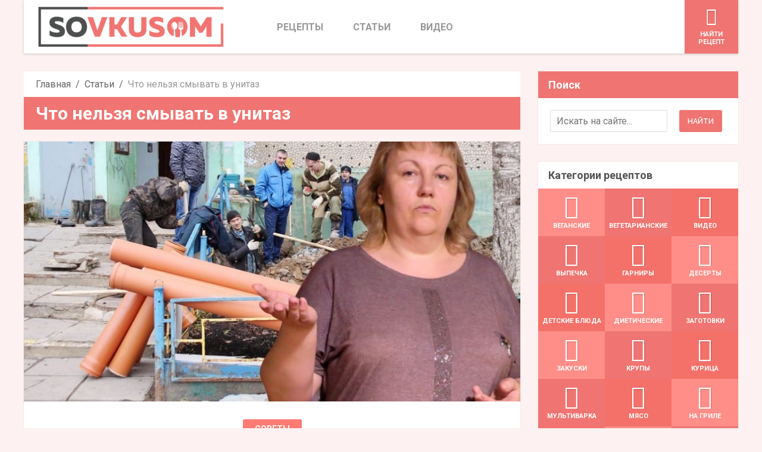

--- FILE ---
content_type: text/html; charset=UTF-8
request_url: https://sovkusom.ru/chto-nelzya-smyvat-v-unitaz/
body_size: 69948
content:
<!DOCTYPE html>
<html lang="ru-RU">
	<head><style>img.lazy{min-height:1px}</style><link rel="preload" href="https://sovkusom.ru/wp-content/plugins/w3-total-cache/pub/js/lazyload.min.js" as="script">
				<meta http-equiv="Content-Type" content="text/html; charset=UTF-8" />
		<meta name="viewport" content="width=device-width, initial-scale=1, user-scalable=no">
		<!-- HTML5 Shim and Respond.js IE8 support of HTML5 elements and media queries -->
		<!-- WARNING: Respond.js doesn't work if you view the page via file:// -->
		<!--[if lt IE 9]>
		<script src="https://sovkusom.ru/wp-content/themes/SocialChef/js/html5shiv.js"></script>
		<script src="https://sovkusom.ru/wp-content/themes/SocialChef/js/respond.min.js"></script>
		<![endif]-->
		<link rel="shortcut icon" sizes="16x16 24x24 32x32 48x48 64x64" href="https://sovkusom.ru/wp-content/uploads/general/favicon_64.png">
		<link rel="apple-touch-icon" sizes="57x57" href="https://sovkusom.ru/wp-content/uploads/general/favicon_57.png">
		<link rel="apple-touch-icon-precomposed" sizes="57x57" href="https://sovkusom.ru/wp-content/uploads/general/favicon_57.png">
		<link rel="apple-touch-icon" sizes="72x72" href="https://sovkusom.ru/wp-content/uploads/general/favicon_72.png">
		<link rel="apple-touch-icon" sizes="114x114" href="https://sovkusom.ru/wp-content/uploads/general/favicon_114.png">
		<link rel="apple-touch-icon" sizes="120x120" href="https://sovkusom.ru/wp-content/uploads/general/favicon_120.png">
		<link rel="apple-touch-icon" sizes="144x144" href="https://sovkusom.ru/wp-content/uploads/general/favicon_144.png">
		<link rel="apple-touch-icon" sizes="152x152" href="https://sovkusom.ru/wp-content/uploads/general/favicon_152.png">
		<link rel="icon" type="image/png" href="https://sovkusom.ru/wp-content/uploads/general/favicon_196.png" sizes="196x196">

		<meta name="application-name" content="Sovkusom">
		<meta name="msapplication-TileColor" content="#2A2A2A">
		<meta name="msapplication-TileImage" content="https://sovkusom.ru/wp-content/uploads/general/favicon_144.png">
		<meta name="p:domain_verify" content="583888ea8cb0c70cbb16ad0b179a92e5"/>
		<link rel="pingback" href="https://sovkusom.ru/xmlrpc.php" />
		<script>
			window.currentUserId = 0;
			window.siteUrl = 'https://sovkusom.ru';
					</script>
        <script>(function(html){html.className = html.className.replace(/\bno-js\b/,'js')})(document.documentElement);</script>
<meta name='robots' content='index, follow, max-image-preview:large, max-snippet:-1, max-video-preview:-1' />

        <link rel="preload" href="https://sovkusom.ru/wp-content/themes/SocialChef/fonts/build/eldorado.woff" as="font" type="font/woff" crossorigin="anonymous"/>
        <link rel="preload" href="https://sovkusom.ru/wp-content/themes/SocialChef/css/build/single-entry.min.css?time=1680276022" as="style" />
        <link rel="preload" as="image" href="https://sovkusom.ru/wp-content/uploads/general/logo-resized-optimized-equal.png"><link rel="preload" as="image" href="https://sovkusom.ru/wp-content/uploads/blog/c/chto-nelzya-smyvat-v-unitaz/thumb.jpg" imagesrcset="https://sovkusom.ru/wp-content/uploads/blog/c/chto-nelzya-smyvat-v-unitaz/thumb-840x440.jpg 840w, https://sovkusom.ru/wp-content/uploads/blog/c/chto-nelzya-smyvat-v-unitaz/thumb.jpg 1200w" imagesizes="(max-width: 840px) 100vw, 840px">
        <link rel="preload" href="https://sovkusom.ru/wp-content/themes/SocialChef/js/build/polyfill.min.js?time=1679216289" as="script" /><link rel="preload" href="https://sovkusom.ru/wp-content/themes/SocialChef/js/build/single-entry.min.js?time=1679216289" as="script" />
        <link rel="dns-prefetch" href="//fonts.googleapis.com">
        <link rel="dns-prefetch" href="https://www.googletagmanager.com/">
        <link rel="preconnect" href="https://fonts.gstatic.com/" crossorigin>
        <link rel="preconnect" href="https://www.googletagmanager.com/" crossorigin>
        <!-- END PREFETCH SOME RESOURCES -->
    
	<!-- This site is optimized with the Yoast SEO plugin v19.8 - https://yoast.com/wordpress/plugins/seo/ -->
	<title>Что нельзя смывать в унитаз, чтобы избежать засора- Со Вкусом</title>
	<meta name="description" content="Что нельзя смывать в унитаз, чтобы избежать засора. 13 вещей, которые лучше не выбрасывать в унитаз. Какие вещи могут засорить канализацию." />
	<link rel="canonical" href="https://sovkusom.ru/amp/chto-nelzya-smyvat-v-unitaz/" />
	<meta property="og:locale" content="ru_RU" />
	<meta property="og:type" content="article" />
	<meta property="og:title" content="Почему ЖЭК отказывается дальше обслуживать нашу канализационную сеть" />
	<meta property="og:description" content="Всё течет по улице." />
	<meta property="og:url" content="https://sovkusom.ru/amp/chto-nelzya-smyvat-v-unitaz/" />
	<meta property="og:site_name" content="Со Вкусом" />
	<meta property="article:publisher" content="https://www.facebook.com/sovkusom.ru/" />
	<meta property="article:published_time" content="2020-08-06T09:34:41+00:00" />
	<meta property="article:modified_time" content="2020-08-06T12:50:40+00:00" />
	<meta property="og:image" content="https://sovkusom.ru/wp-content/uploads/blog/c/chto-nelzya-smyvat-v-unitaz/thumb.jpg" />
	<meta property="og:image:width" content="1200" />
	<meta property="og:image:height" content="628" />
	<meta property="og:image:type" content="image/jpeg" />
	<meta name="author" content="Ольга Малюта" />
	<meta name="twitter:label1" content="Written by" />
	<meta name="twitter:data1" content="Ольга Малюта" />
	<meta name="twitter:label2" content="Est. reading time" />
	<meta name="twitter:data2" content="1 минута" />
	<script type="application/ld+json" class="yoast-schema-graph">{"@context":"https://schema.org","@graph":[{"@type":"Article","@id":"https://sovkusom.ru/amp/chto-nelzya-smyvat-v-unitaz/#article","isPartOf":{"@id":"https://sovkusom.ru/amp/chto-nelzya-smyvat-v-unitaz/"},"author":{"name":"Ольга Малюта","@id":"https://sovkusom.ru/#/schema/person/ec40f444badde43fb43b12e21a8de10b"},"headline":"Что нельзя смывать в унитаз","datePublished":"2020-08-06T09:34:41+00:00","dateModified":"2020-08-06T12:50:40+00:00","mainEntityOfPage":{"@id":"https://sovkusom.ru/amp/chto-nelzya-smyvat-v-unitaz/"},"wordCount":140,"commentCount":0,"publisher":{"@id":"https://sovkusom.ru/#organization"},"image":{"@id":"https://sovkusom.ru/amp/chto-nelzya-smyvat-v-unitaz/#primaryimage"},"thumbnailUrl":"https://sovkusom.ru/wp-content/uploads/blog/c/chto-nelzya-smyvat-v-unitaz/thumb.jpg","articleSection":["Советы"],"inLanguage":"ru-RU","potentialAction":[{"@type":"CommentAction","name":"Comment","target":["https://sovkusom.ru/amp/chto-nelzya-smyvat-v-unitaz/#respond"]}]},{"@type":"WebPage","@id":"https://sovkusom.ru/amp/chto-nelzya-smyvat-v-unitaz/","url":"https://sovkusom.ru/amp/chto-nelzya-smyvat-v-unitaz/","name":"Что нельзя смывать в унитаз, чтобы избежать засора- Со Вкусом","isPartOf":{"@id":"https://sovkusom.ru/#website"},"primaryImageOfPage":{"@id":"https://sovkusom.ru/amp/chto-nelzya-smyvat-v-unitaz/#primaryimage"},"image":{"@id":"https://sovkusom.ru/amp/chto-nelzya-smyvat-v-unitaz/#primaryimage"},"thumbnailUrl":"https://sovkusom.ru/wp-content/uploads/blog/c/chto-nelzya-smyvat-v-unitaz/thumb.jpg","datePublished":"2020-08-06T09:34:41+00:00","dateModified":"2020-08-06T12:50:40+00:00","description":"Что нельзя смывать в унитаз, чтобы избежать засора. 13 вещей, которые лучше не выбрасывать в унитаз. Какие вещи могут засорить канализацию.","breadcrumb":{"@id":"https://sovkusom.ru/amp/chto-nelzya-smyvat-v-unitaz/#breadcrumb"},"inLanguage":"ru-RU","potentialAction":[{"@type":"ReadAction","target":["https://sovkusom.ru/amp/chto-nelzya-smyvat-v-unitaz/"]}]},{"@type":"ImageObject","inLanguage":"ru-RU","@id":"https://sovkusom.ru/amp/chto-nelzya-smyvat-v-unitaz/#primaryimage","url":"https://sovkusom.ru/wp-content/uploads/blog/c/chto-nelzya-smyvat-v-unitaz/thumb.jpg","contentUrl":"https://sovkusom.ru/wp-content/uploads/blog/c/chto-nelzya-smyvat-v-unitaz/thumb.jpg","width":1200,"height":628,"caption":"какие вещи нельзя смывать в унитаз"},{"@type":"BreadcrumbList","@id":"https://sovkusom.ru/amp/chto-nelzya-smyvat-v-unitaz/#breadcrumb","itemListElement":[{"@type":"ListItem","position":1,"name":"Home","item":"https://sovkusom.ru/"},{"@type":"ListItem","position":2,"name":"Статьи","item":"https://sovkusom.ru/blog/"},{"@type":"ListItem","position":3,"name":"Что нельзя смывать в унитаз"}]},{"@type":"WebSite","@id":"https://sovkusom.ru/#website","url":"https://sovkusom.ru/","name":"Со Вкусом","description":"рецепты, видео, кулинарные лайфхаки и всё о еде","publisher":{"@id":"https://sovkusom.ru/#organization"},"potentialAction":[{"@type":"SearchAction","target":{"@type":"EntryPoint","urlTemplate":"https://sovkusom.ru/?s={search_term_string}"},"query-input":"required name=search_term_string"}],"inLanguage":"ru-RU"},{"@type":"Organization","@id":"https://sovkusom.ru/#organization","name":"Со Вкусом","url":"https://sovkusom.ru/","sameAs":["https://www.instagram.com/sovkusom_ru/","https://www.youtube.com/channel/UClShw1Lm7x7I0QWBMixnF5Q","https://www.facebook.com/sovkusom.ru/"],"logo":{"@type":"ImageObject","inLanguage":"ru-RU","@id":"https://sovkusom.ru/#/schema/logo/image/","url":"https://sovkusom.ru/wp-content/uploads/general/logo-resized-optimized-equal.png","contentUrl":"https://sovkusom.ru/wp-content/uploads/general/logo-resized-optimized-equal.png","width":320,"height":72,"caption":"Со Вкусом"},"image":{"@id":"https://sovkusom.ru/#/schema/logo/image/"}},{"@type":"Person","@id":"https://sovkusom.ru/#/schema/person/ec40f444badde43fb43b12e21a8de10b","name":"Ольга Малюта","image":{"@type":"ImageObject","inLanguage":"ru-RU","@id":"https://sovkusom.ru/#/schema/person/image/","url":"https://secure.gravatar.com/avatar/2d70957f81d913107d49e3c0847a06ac?s=96&d=mm&r=g","contentUrl":"https://secure.gravatar.com/avatar/2d70957f81d913107d49e3c0847a06ac?s=96&d=mm&r=g","caption":"Ольга Малюта"},"description":"Если вы уверены, что единственное приемлемое для кулинарии место — это кухня, то Ольга с легкостью докажет вам обратное. Наша редактор побывала во многих странах и практически никогда не сидит на месте, потому что считает движение лучшим толчком для творчества. Ольга любит грузинскую кухню и с трепетом относится к культуре этой страны, отдавая предпочтение пряным мясным блюдам, хинкали и, конечно же, хорошему вину. Но когда чемоданы уже распакованы, больше всего она любит готовить домашний тертый пирог и подавать его с травяным чаем.","url":"https://sovkusom.ru/author/malutaola/"}]}</script>
	<!-- / Yoast SEO plugin. -->


<link rel="alternate" type="application/rss+xml" title="Со Вкусом &raquo; Лента" href="https://sovkusom.ru/feed/" />
<link rel="alternate" type="application/rss+xml" title="Со Вкусом &raquo; Лента комментариев" href="https://sovkusom.ru/comments/feed/" />
<link rel="alternate" type="application/rss+xml" title="Со Вкусом &raquo; Лента комментариев к &laquo;Что нельзя смывать в унитаз&raquo;" href="https://sovkusom.ru/chto-nelzya-smyvat-v-unitaz/feed/" />
<style id='global-styles-inline-css' type='text/css'>
body{--wp--preset--color--black: #000000;--wp--preset--color--cyan-bluish-gray: #abb8c3;--wp--preset--color--white: #ffffff;--wp--preset--color--pale-pink: #f78da7;--wp--preset--color--vivid-red: #cf2e2e;--wp--preset--color--luminous-vivid-orange: #ff6900;--wp--preset--color--luminous-vivid-amber: #fcb900;--wp--preset--color--light-green-cyan: #7bdcb5;--wp--preset--color--vivid-green-cyan: #00d084;--wp--preset--color--pale-cyan-blue: #8ed1fc;--wp--preset--color--vivid-cyan-blue: #0693e3;--wp--preset--color--vivid-purple: #9b51e0;--wp--preset--gradient--vivid-cyan-blue-to-vivid-purple: linear-gradient(135deg,rgba(6,147,227,1) 0%,rgb(155,81,224) 100%);--wp--preset--gradient--light-green-cyan-to-vivid-green-cyan: linear-gradient(135deg,rgb(122,220,180) 0%,rgb(0,208,130) 100%);--wp--preset--gradient--luminous-vivid-amber-to-luminous-vivid-orange: linear-gradient(135deg,rgba(252,185,0,1) 0%,rgba(255,105,0,1) 100%);--wp--preset--gradient--luminous-vivid-orange-to-vivid-red: linear-gradient(135deg,rgba(255,105,0,1) 0%,rgb(207,46,46) 100%);--wp--preset--gradient--very-light-gray-to-cyan-bluish-gray: linear-gradient(135deg,rgb(238,238,238) 0%,rgb(169,184,195) 100%);--wp--preset--gradient--cool-to-warm-spectrum: linear-gradient(135deg,rgb(74,234,220) 0%,rgb(151,120,209) 20%,rgb(207,42,186) 40%,rgb(238,44,130) 60%,rgb(251,105,98) 80%,rgb(254,248,76) 100%);--wp--preset--gradient--blush-light-purple: linear-gradient(135deg,rgb(255,206,236) 0%,rgb(152,150,240) 100%);--wp--preset--gradient--blush-bordeaux: linear-gradient(135deg,rgb(254,205,165) 0%,rgb(254,45,45) 50%,rgb(107,0,62) 100%);--wp--preset--gradient--luminous-dusk: linear-gradient(135deg,rgb(255,203,112) 0%,rgb(199,81,192) 50%,rgb(65,88,208) 100%);--wp--preset--gradient--pale-ocean: linear-gradient(135deg,rgb(255,245,203) 0%,rgb(182,227,212) 50%,rgb(51,167,181) 100%);--wp--preset--gradient--electric-grass: linear-gradient(135deg,rgb(202,248,128) 0%,rgb(113,206,126) 100%);--wp--preset--gradient--midnight: linear-gradient(135deg,rgb(2,3,129) 0%,rgb(40,116,252) 100%);--wp--preset--duotone--dark-grayscale: url('#wp-duotone-dark-grayscale');--wp--preset--duotone--grayscale: url('#wp-duotone-grayscale');--wp--preset--duotone--purple-yellow: url('#wp-duotone-purple-yellow');--wp--preset--duotone--blue-red: url('#wp-duotone-blue-red');--wp--preset--duotone--midnight: url('#wp-duotone-midnight');--wp--preset--duotone--magenta-yellow: url('#wp-duotone-magenta-yellow');--wp--preset--duotone--purple-green: url('#wp-duotone-purple-green');--wp--preset--duotone--blue-orange: url('#wp-duotone-blue-orange');--wp--preset--font-size--small: 13px;--wp--preset--font-size--medium: 20px;--wp--preset--font-size--large: 36px;--wp--preset--font-size--x-large: 42px;--wp--preset--spacing--20: 0.44rem;--wp--preset--spacing--30: 0.67rem;--wp--preset--spacing--40: 1rem;--wp--preset--spacing--50: 1.5rem;--wp--preset--spacing--60: 2.25rem;--wp--preset--spacing--70: 3.38rem;--wp--preset--spacing--80: 5.06rem;}:where(.is-layout-flex){gap: 0.5em;}body .is-layout-flow > .alignleft{float: left;margin-inline-start: 0;margin-inline-end: 2em;}body .is-layout-flow > .alignright{float: right;margin-inline-start: 2em;margin-inline-end: 0;}body .is-layout-flow > .aligncenter{margin-left: auto !important;margin-right: auto !important;}body .is-layout-constrained > .alignleft{float: left;margin-inline-start: 0;margin-inline-end: 2em;}body .is-layout-constrained > .alignright{float: right;margin-inline-start: 2em;margin-inline-end: 0;}body .is-layout-constrained > .aligncenter{margin-left: auto !important;margin-right: auto !important;}body .is-layout-constrained > :where(:not(.alignleft):not(.alignright):not(.alignfull)){max-width: var(--wp--style--global--content-size);margin-left: auto !important;margin-right: auto !important;}body .is-layout-constrained > .alignwide{max-width: var(--wp--style--global--wide-size);}body .is-layout-flex{display: flex;}body .is-layout-flex{flex-wrap: wrap;align-items: center;}body .is-layout-flex > *{margin: 0;}:where(.wp-block-columns.is-layout-flex){gap: 2em;}.has-black-color{color: var(--wp--preset--color--black) !important;}.has-cyan-bluish-gray-color{color: var(--wp--preset--color--cyan-bluish-gray) !important;}.has-white-color{color: var(--wp--preset--color--white) !important;}.has-pale-pink-color{color: var(--wp--preset--color--pale-pink) !important;}.has-vivid-red-color{color: var(--wp--preset--color--vivid-red) !important;}.has-luminous-vivid-orange-color{color: var(--wp--preset--color--luminous-vivid-orange) !important;}.has-luminous-vivid-amber-color{color: var(--wp--preset--color--luminous-vivid-amber) !important;}.has-light-green-cyan-color{color: var(--wp--preset--color--light-green-cyan) !important;}.has-vivid-green-cyan-color{color: var(--wp--preset--color--vivid-green-cyan) !important;}.has-pale-cyan-blue-color{color: var(--wp--preset--color--pale-cyan-blue) !important;}.has-vivid-cyan-blue-color{color: var(--wp--preset--color--vivid-cyan-blue) !important;}.has-vivid-purple-color{color: var(--wp--preset--color--vivid-purple) !important;}.has-black-background-color{background-color: var(--wp--preset--color--black) !important;}.has-cyan-bluish-gray-background-color{background-color: var(--wp--preset--color--cyan-bluish-gray) !important;}.has-white-background-color{background-color: var(--wp--preset--color--white) !important;}.has-pale-pink-background-color{background-color: var(--wp--preset--color--pale-pink) !important;}.has-vivid-red-background-color{background-color: var(--wp--preset--color--vivid-red) !important;}.has-luminous-vivid-orange-background-color{background-color: var(--wp--preset--color--luminous-vivid-orange) !important;}.has-luminous-vivid-amber-background-color{background-color: var(--wp--preset--color--luminous-vivid-amber) !important;}.has-light-green-cyan-background-color{background-color: var(--wp--preset--color--light-green-cyan) !important;}.has-vivid-green-cyan-background-color{background-color: var(--wp--preset--color--vivid-green-cyan) !important;}.has-pale-cyan-blue-background-color{background-color: var(--wp--preset--color--pale-cyan-blue) !important;}.has-vivid-cyan-blue-background-color{background-color: var(--wp--preset--color--vivid-cyan-blue) !important;}.has-vivid-purple-background-color{background-color: var(--wp--preset--color--vivid-purple) !important;}.has-black-border-color{border-color: var(--wp--preset--color--black) !important;}.has-cyan-bluish-gray-border-color{border-color: var(--wp--preset--color--cyan-bluish-gray) !important;}.has-white-border-color{border-color: var(--wp--preset--color--white) !important;}.has-pale-pink-border-color{border-color: var(--wp--preset--color--pale-pink) !important;}.has-vivid-red-border-color{border-color: var(--wp--preset--color--vivid-red) !important;}.has-luminous-vivid-orange-border-color{border-color: var(--wp--preset--color--luminous-vivid-orange) !important;}.has-luminous-vivid-amber-border-color{border-color: var(--wp--preset--color--luminous-vivid-amber) !important;}.has-light-green-cyan-border-color{border-color: var(--wp--preset--color--light-green-cyan) !important;}.has-vivid-green-cyan-border-color{border-color: var(--wp--preset--color--vivid-green-cyan) !important;}.has-pale-cyan-blue-border-color{border-color: var(--wp--preset--color--pale-cyan-blue) !important;}.has-vivid-cyan-blue-border-color{border-color: var(--wp--preset--color--vivid-cyan-blue) !important;}.has-vivid-purple-border-color{border-color: var(--wp--preset--color--vivid-purple) !important;}.has-vivid-cyan-blue-to-vivid-purple-gradient-background{background: var(--wp--preset--gradient--vivid-cyan-blue-to-vivid-purple) !important;}.has-light-green-cyan-to-vivid-green-cyan-gradient-background{background: var(--wp--preset--gradient--light-green-cyan-to-vivid-green-cyan) !important;}.has-luminous-vivid-amber-to-luminous-vivid-orange-gradient-background{background: var(--wp--preset--gradient--luminous-vivid-amber-to-luminous-vivid-orange) !important;}.has-luminous-vivid-orange-to-vivid-red-gradient-background{background: var(--wp--preset--gradient--luminous-vivid-orange-to-vivid-red) !important;}.has-very-light-gray-to-cyan-bluish-gray-gradient-background{background: var(--wp--preset--gradient--very-light-gray-to-cyan-bluish-gray) !important;}.has-cool-to-warm-spectrum-gradient-background{background: var(--wp--preset--gradient--cool-to-warm-spectrum) !important;}.has-blush-light-purple-gradient-background{background: var(--wp--preset--gradient--blush-light-purple) !important;}.has-blush-bordeaux-gradient-background{background: var(--wp--preset--gradient--blush-bordeaux) !important;}.has-luminous-dusk-gradient-background{background: var(--wp--preset--gradient--luminous-dusk) !important;}.has-pale-ocean-gradient-background{background: var(--wp--preset--gradient--pale-ocean) !important;}.has-electric-grass-gradient-background{background: var(--wp--preset--gradient--electric-grass) !important;}.has-midnight-gradient-background{background: var(--wp--preset--gradient--midnight) !important;}.has-small-font-size{font-size: var(--wp--preset--font-size--small) !important;}.has-medium-font-size{font-size: var(--wp--preset--font-size--medium) !important;}.has-large-font-size{font-size: var(--wp--preset--font-size--large) !important;}.has-x-large-font-size{font-size: var(--wp--preset--font-size--x-large) !important;}
.wp-block-navigation a:where(:not(.wp-element-button)){color: inherit;}
:where(.wp-block-columns.is-layout-flex){gap: 2em;}
.wp-block-pullquote{font-size: 1.5em;line-height: 1.6;}
</style>
<link rel='stylesheet' id='cmplz-general-css' href='https://sovkusom.ru/wp-content/plugins/complianz-gdpr-premium/assets/css/cookieblocker.min.css?ver=1704137574' type='text/css' media='all' />
<link rel='stylesheet' id='socialchef-style-css' href='https://sovkusom.ru/wp-content/themes/SocialChef/css/build/single-entry.min.css?time=1680276022' type='text/css' media='all' />
<link rel='stylesheet' id='Raleway-css' href='https://fonts.googleapis.com/css?family=Raleway%3A400%2C300%2C500%2C600%2C700%2C800' type='text/css' media='all' />
<link rel='stylesheet' id='Roboto-css' href='https://fonts.googleapis.com/css?family=Roboto%3A700%2C400%2C300%2C500&#038;subset=latin%2Ccyrillic' type='text/css' media='all' />
<link rel="https://api.w.org/" href="https://sovkusom.ru/wp-json/" /><link rel="alternate" type="application/json" href="https://sovkusom.ru/wp-json/wp/v2/posts/219046" /><link rel="EditURI" type="application/rsd+xml" title="RSD" href="https://sovkusom.ru/xmlrpc.php?rsd" />
<link rel="wlwmanifest" type="application/wlwmanifest+xml" href="https://sovkusom.ru/wp-includes/wlwmanifest.xml" />

<link rel='shortlink' href='https://sovkusom.ru/?p=219046' />
<link rel="alternate" type="application/json+oembed" href="https://sovkusom.ru/wp-json/oembed/1.0/embed?url=https%3A%2F%2Fsovkusom.ru%2Fchto-nelzya-smyvat-v-unitaz%2F" />
<link rel="alternate" type="text/xml+oembed" href="https://sovkusom.ru/wp-json/oembed/1.0/embed?url=https%3A%2F%2Fsovkusom.ru%2Fchto-nelzya-smyvat-v-unitaz%2F&#038;format=xml" />
			<link rel="amphtml" href="https://sovkusom.ru/amp/chto-nelzya-smyvat-v-unitaz/"/>
			<!-- Schema optimized by Schema Pro --><script type="application/ld+json">{"@context":"https://schema.org","@type":"Article","mainEntityOfPage":{"@type":"WebPage","@id":"https://sovkusom.ru/chto-nelzya-smyvat-v-unitaz/"},"headline":"Что нельзя смывать в унитаз","image":{"@type":"ImageObject","url":"https://sovkusom.ru/wp-content/uploads/blog/c/chto-nelzya-smyvat-v-unitaz/thumb.jpg","width":1200,"height":628},"datePublished":"2020-08-06T12:34:41+0000","dateModified":"2020-08-06T15:50:40+0000","author":{"@type":"Person","name":"Ольга Малюта","url":"https://sovkusom.ru/author/malutaola"},"publisher":{"@type":"Organization","name":"Со Вкусом","logo":{"@type":"ImageObject","url":"https://sovkusom.ru/wp-content/uploads/general/Logo-SV_ang.png"}},"description":"Недавно встречалась с подругой, и она пожаловалась на состояние канализации в своем доме. Ситуация действительно не из приятных. Регулярное устранение засоров стало частью ее бытовых забот. И тут мне стало любопытно, что именно она выбрасывает в унитаз. Ответ меня поразил. Практически всё! Недолго думая, я просветила свою горемычную подругу о том, что нельзя смывать в унитаз.\r\n\r\n\r\n\r\nТакой случай не единичный. Многие люди считают, что смыть можно любую вещь, что пролезет в слив. На самом деле, такие опрометчивые решения приводят к плачевным последствиям. Проблемы с канализацией могут выйти за рамки вашей квартиры, и пострадает весь дом. Чтобы этого не произошло, я подготовила список того, что нужно выбрасывать в мусорку, а не в унитаз.\r\n\r\nВещи, которые нельзя смывать в унитаз\r\n\r\n\r\n\tБумажные полотенца\r\n\r\nМы каждый день смываем туалетную бумагу, так почему же с бумажными полотенцами нельзя поступить так же? Всё дело в том, что плотность материала намного выше. Полотенца плохо растворяются в воде, а большое их количество точно приведет к засорению.\r\n\r\n\r\n\r\n\tЛейкопластырь\r\n\r\nМаленький кусочек клейкой ленты тоже может создать проблемы. Он совершенно нерастворим в воде, а значит его место в мусорном ведре.\r\n\r\n\tВолосы\r\n\r\nЧасто в унитаз выбрасывают и волосы. Очищая расческу или слив душа, мы бездумно отправляем внушительный пучок в унитаз. А в тандеме с прочими вещами из волос получится отличная пробка. \r\n\r\n\r\n\r\n\tНаполнитель туалета домашних животных\r\n\r\nНаполнители для туалета хорошо впитывают влагу, при этом набухая. Если выбросить его в унитаз, слипшиеся частицы образуют комок. А там и до засора недалеко. \r\n\r\n\r\n\r\n\tВатные диски\r\n\r\nВатные кружочки тоже обладают прекрасными впитывающими свойствами. Так что несколько дисков вполне могут забить унитаз.\r\n\r\n\tВатные палочки\r\n\r\nКусочки пластика с ватой на конце уж точно нельзя смывать. Они будут застревать в сливе и задерживать другие вещи. Исход очевиден. \r\n\r\n\r\n\r\n\tЖенские средства гигиены\r\n\r\nПрокладки и тампоны быстро впитывают воду и значительно увеличиваются в размере. Лучше не рисковать. Заверните использованные предметы в бумагу и выбросьте в мусор. \r\n\r\n\r\n\r\n\tПодгузники\r\n\r\nНекоторые умельцы умудряются смыть даже подгузник. Что сказать... Это будет настоящим чудом, если такой трюк пройдет без последствий. \r\n\r\n\r\n\r\n\tПрезервативы\r\n\r\nРезиновое средство контрацепции не было бы столь эффективно, если бы растворялось в воде. Вот почему ему не место в унитазе. \r\n\r\n\tЕда\r\n\r\nОстатки еды однозначно входят в первую тройку наиболее часто выбрасываемых вещей. Не заблуждайтесь, продукты тоже стают причиной засорения канализации. Особенно те, что разбухают: чай, рис, макароны. \r\n\r\n\r\n\r\n\tМелкий мусор\r\n\r\nЧто может сделать небольшая бумажка или мусор после подметания. Если так будут думать все и методично сбрасывать всякую мелочевку в унитаз, канализация даст сбой. Поверьте, вынести мусор проще, чем устранить засор.\r\n\r\n \tСигареты\r\n\r\nНа помойку стоит отнести и содержимое пепельницы. Окурки плохо смываются и не растворяются. \r\n\r\n\r\n\r\n \tКапроновые колготки\r\n\r\nСтранно, но капроновые чулки тоже иногда попадают в канализацию. Думаю, вы уже догадались, что колготки нельзя смывать в унитаз. Мелкая сетка отфильтрует воду, собрав весь мусор воедино. Идеальная заслонка. \r\n\r\n\r\n\r\n\r\nБольшинство вещей из списка работники ремонтных служб видят в канализации каждый день. Люди бездумно выбрасывают туда что попало. После нашего разговора подруга перестала использовать унитаз вместо мусорного ведра. И проблема с засорами решилась сама собой."}</script><!-- / Schema optimized by Schema Pro --><!-- sitelink-search-box Schema optimized by Schema Pro --><script type="application/ld+json">{"@context":"https:\/\/schema.org","@type":"WebSite","name":"\u0421\u043e \u0412\u043a\u0443\u0441\u043e\u043c","url":"https:\/\/sovkusom.ru","potentialAction":[{"@type":"SearchAction","target":"https:\/\/sovkusom.ru\/?s={search_term_string}","query-input":"required name=search_term_string"}]}</script><!-- / sitelink-search-box Schema optimized by Schema Pro -->			<style>.cmplz-hidden {
					display: none !important;
				}</style>        <link rel="next" href="https://sovkusom.ru/chto-nelzya-smyvat-v-unitaz/" />
    			<style id="wpsp-style-frontend"></style>
			<link rel="icon" href="https://sovkusom.ru/wp-content/uploads/general/cropped-ico-32x32.png" sizes="32x32" />
<link rel="icon" href="https://sovkusom.ru/wp-content/uploads/general/cropped-ico-192x192.png" sizes="192x192" />
<link rel="apple-touch-icon" href="https://sovkusom.ru/wp-content/uploads/general/cropped-ico-180x180.png" />
<meta name="msapplication-TileImage" content="https://sovkusom.ru/wp-content/uploads/general/cropped-ico-270x270.png" />
		<style type="text/css" id="wp-custom-css">
			.container img {
	border: none;
	display: block;
	max-width: 100%;
	height: auto;
	margin: 10px 0 10px 0;
}

#cookie_action_close_header{
	color: #fff !important;
}

#cliModalClose {
	background-color: #fff !important;
}


@media screen and (max-width: 800px) {
    .responsive-table {
      width: auto;
    }

    .responsive-table-wrapper {
      overflow: scroll;
    }
  }

#essbsocialfollowerscounterwidget-2 {
	margin-bottom: 0px !important;
}

.cmplz-video {
    width: 100%;
    min-height: 440px;
}

#custom_html-3 {
	text-align: center;
}		</style>
		<style>
.ai-rotate {position: relative;}
.ai-rotate-hidden {visibility: hidden;}
.ai-rotate-hidden-2 {position: absolute; top: 0; left: 0; width: 100%; height: 100%;}
.ai-list-data, .ai-ip-data, .ai-filter-check, .ai-fallback, .ai-list-block, .ai-list-block-ip, .ai-list-block-filter {visibility: hidden; position: absolute; width: 50%; height: 1px; top: -1000px; z-index: -9999; margin: 0px!important;}
.ai-list-data, .ai-ip-data, .ai-filter-check, .ai-fallback {min-width: 1px;}
.ads- {}
.ads-d41d8cd98f00b204e9800998ecf8427e {}
.ads-default {margin: 8px 0; clear: both;}
</style>
<style>
.google-auto-placed {
    margin: 30px auto;
    padding: 0px !important;
    text-align: center;
    width: 100%;
    line-height: 0;
    clear: both;
}
.ads-default div{
    padding: 0px;
}
.clickio-banner {
    margin: 30px auto; 
    clear: both; 
    padding: 0px !important; 
    text-align: center; 
    width: 100%; 
    line-height: 0;
}
</style>

<!-- CUSTOM HEAD CODE -->

<!-- Global site tag (gtag.js) - Google Analytics -->
<script type="text/plain" data-service="google-analytics" data-category="statistics" async data-cmplz-src="https://www.googletagmanager.com/gtag/js?id=UA-73368180-1"></script>
<script>
  window.dataLayer = window.dataLayer || [];
  function gtag(){dataLayer.push(arguments);}
  gtag('js', new Date());

  gtag('config', 'UA-73368180-1');
</script>
<!-- End Google Analytics Code -->

<!-- Facebook Pixel Code -->
<!--<script type="text/plain" data-service="facebook" data-category="marketing">-->
<!--  !function(f,b,e,v,n,t,s)-->
<!--  {if(f.fbq)return;n=f.fbq=function(){n.callMethod?-->
<!--  n.callMethod.apply(n,arguments):n.queue.push(arguments)};-->
<!--  if(!f._fbq)f._fbq=n;n.push=n;n.loaded=!0;n.version='2.0';-->
<!--  n.queue=[];t=b.createElement(e);t.async=!0;-->
<!--  t.src=v;s=b.getElementsByTagName(e)[0];-->
<!--  s.parentNode.insertBefore(t,s)}(window, document,'script',-->
<!--  'https://connect.facebook.net/en_US/fbevents.js');-->
<!--  fbq('init', '1853522968291677');-->
<!--  fbq('track', 'PageView');-->
<!--</script>-->
<!--<noscript><img height="1" width="1" style="display:none"-->
<!--  src="https://www.facebook.com/tr?id=1853522968291677&ev=PageView&noscript=1"-->
<!--/></noscript>-->
<!-- End Facebook Pixel Code -->

<!-- Yandex.Metrika counter -->
<meta name="yandex-verification" content="114fe7cf03cef981" />
<meta name="yandex-verification" content="470ba41bae094401" />
<meta name="yandex-verification" content="f2ae7b7f659f95e9" />
<!-- End Yandex.Metrika counter -->
<meta property="fb:app_id" content="1705756082992248" />

<div class='ai-dynamic ai-ip-data'  countries='BY, RU' country-list='B' data-code='[base64]'></div>



<!--<script charset="UTF-8" src="//web.webpushs.com/js/push/bda91fdc628844ee904b309cc417ab0f_1.js" async></script>-->
<!-- Google Tag Manager -->
<!--<script>(function(w,d,s,l,i){w[l]=w[l]||[];w[l].push({'gtm.start':-->
<!--new Date().getTime(),event:'gtm.js'});var f=d.getElementsByTagName(s)[0],-->
<!--j=d.createElement(s),dl=l!='dataLayer'?'&l='+l:'';j.async=true;j.src=-->
<!--'https://www.googletagmanager.com/gtm.js?id='+i+dl;f.parentNode.insertBefore(j,f);-->
<!--})(window,document,'script','dataLayer','GTM-MFP2ZNR');</script>-->
<!-- End Google Tag Manager -->

		<!-- <script>(function(w,d,u){w.readyQ=[];w.bindReadyQ=[];function p(x,y){if(x=="ready"){w.bindReadyQ.push(y);}else{w.readyQ.push(x);}};var a={ready:p,bind:p};w.$=w.jQuery=function(f){if(f===d||f===u){return a}else{p(f)}}})(window,document)</script> -->
	</head>
<body data-cmplz=1 class="post-template-default single single-post postid-219046 single-format-standard wp-schema-pro-2.7.3">
<div class="widget-share-buttons">
                    <button data-toggle="modal" data-target="#shareModal" class="share__item share-share"></button>
                    <a href="https://www.facebook.com/sharer.php?u=https://sovkusom.ru/chto-nelzya-smyvat-v-unitaz/" target="_blank" class="share__item share-facebook"><span>Поделиться</span></a><a class="share__item share-next" href="https://sovkusom.ru/remont-kvartiry-pod-sdachu/" rel="prev"></a></div>
                <div class="share-modal fade" id="shareModal" tabindex="-1" role="dialog" aria-labelledby="shareModalLabel">
                    <div class="share-modal-dialog" role="document">
                        <div class="share-modal-content">
                            <div class="share-modal-header">
                                <button type="button" class="close" data-dismiss="modal" aria-label="Close"><span aria-hidden="true">&times;</span></button>
                            </div>
                            <div class="modal-body">
                                <div class="share__all-wrap">
                                    <a class="share__all-item share-fb" href="https://www.facebook.com/sharer.php?u=https://sovkusom.ru/chto-nelzya-smyvat-v-unitaz/" target="_blank" rel="noopener" aria-label="Поделиться в Facebook">Facebook</a>
                                    <a class="share__all-item share-fbm" href="fb-messenger://share?link=https://sovkusom.ru/chto-nelzya-smyvat-v-unitaz/" target="_blank" rel="noopener" aria-label="Поделиться в Facebook Messenger">Messenger</a>

                                    <a class="share__all-item share-viber" href="viber://forward?text=https://sovkusom.ru/chto-nelzya-smyvat-v-unitaz/" rel="noopener" aria-label="Поделиться в Viber">Viber</a>
                                    <a class="share__all-item share-whatsapp" href="whatsapp://send?text=https://sovkusom.ru/chto-nelzya-smyvat-v-unitaz/" rel="noopener" aria-label="Поделиться в Whatsapp">WhatsApp</a>

                                    <a class="share__all-item share-pinterest" href="https://pinterest.com/pin/create/button/?url=https://sovkusom.ru/chto-nelzya-smyvat-v-unitaz/&media=" class="pin-it-button" count-layout="horizontal" target="_blank" rel="noopener" aria-label="Поделиться в Pinterest">Pinterest</a>
                                    <a class="share__all-item share-telegram" href="tg://msg?text=https://sovkusom.ru/chto-nelzya-smyvat-v-unitaz/" rel="noopener" aria-label="Поделиться в Telegram">Telegram</a>

                                    <a class="share__all-item share-vk" href="https://vk.com/share.php?url=https://sovkusom.ru/chto-nelzya-smyvat-v-unitaz/" target="_blank" rel="noopener" aria-label="Поделиться в Vkontakte">VK</a>
                                    <a class="share__all-item share-ok" href="https://connect.ok.ru/offer?url=https://sovkusom.ru/chto-nelzya-smyvat-v-unitaz/" target="_blank" rel="noopener" aria-label="Поделиться в Odnoklassniki">Odnoklassniki</a>
                                </div>
                            </div>
                        </div>
                    </div>
                </div>
            
                        <div class="float-nav-wrap" style="background-color:#ff8e88">
                            <div class="float-nav">
                                <div class="btn-box">
                                    <div class="share-buttons">
                                      <a href="https://www.facebook.com/sharer.php?u=https://sovkusom.ru/chto-nelzya-smyvat-v-unitaz/" target="_blank"><span class="shareFbTopText"></span></a>
                                    </div>
                                    <div class="post-next"><a href="https://sovkusom.ru/remont-kvartiry-pod-sdachu/" rel="prev"><span class="next_post"></span></a></div>
                                    <div class="clear"></div>
                                </div>
                                <div class="logo-small">
                                    <div class="logo-box">
                                        <a href="https://sovkusom.ru">
                                            <img class="lazy" src="data:image/svg+xml,%3Csvg%20xmlns='http://www.w3.org/2000/svg'%20viewBox='0%200%201%201'%3E%3C/svg%3E" data-src="https://sovkusom.ru/wp-content/uploads/general/logo-small.png" alt="Со Вкусом"/>
                                        </a>
                                    </div>
                                </div>
                                <div class="title-article"><p>Что нельзя смывать в унитаз</p></div>
                                <div class="clear"></div>
                            </div>
                        </div>
                    		<!--header-->
	<header class="head" role="banner">
		<!--wrap-->
		<div class="wrap clearfix">
			<a href="https://sovkusom.ru/" title="Главная" class="logo"><img class="lazy" src="data:image/svg+xml,%3Csvg%20xmlns='http://www.w3.org/2000/svg'%20viewBox='0%200%20320%2072'%3E%3C/svg%3E" data-src="https://sovkusom.ru/wp-content/uploads/general/logo-resized-optimized-equal.png" alt="sovkusom.ru" width="320" height="72"/></a>
			<!--primary navigation-->
			<nav id="nav" class="main-nav"><ul id="menu-primary" class=""><li id="menu-item-516" class="menu-item menu-item-type-post_type menu-item-object-page menu-item-516"><a href="https://sovkusom.ru/recepty/"><span>Рецепты</span></a></li>
<li id="menu-item-552" class="menu-item menu-item-type-post_type menu-item-object-page current_page_parent menu-item-552"><a href="https://sovkusom.ru/blog/"><span>Статьи</span></a></li>
<li id="menu-item-581" class="menu-item menu-item-type-post_type menu-item-object-page menu-item-581"><a href="https://sovkusom.ru/video/"><span>Видео</span></a></li>
</ul></nav>			<nav class="user-nav" role="navigation">
				<ul>
					<li class="light"><a href="https://sovkusom.ru/poisk-receptov/" title="Hайти рецепт"><i class="ico eldorado_search"></i> <span>Hайти рецепт</span></a></li>
					<!--<li class="medium"><a href="" title=""><i class="ico eldorado_user"></i> <span></span></a></li>
					<li class="dark"><a href="" title=""><i class="ico eldorado_fork_2"></i> <span></span></a></li>
			        -->
				</ul>
			</nav>
		</div>
		<!--//wrap-->
	</header>
	<!--//header-->
	<!--main-->
<main class="main" role="main">
	<!--wrap-->
	<div class="wrap clearfix">
	
<!--row-->
<div class="row">
	<!--content-->
	<section class="content three-fourth">
		<!--breadcrumbs--><nav role="navigation" class="breadcrumbs"><ul><li><a href="https://sovkusom.ru" title="Главная">Главная</a></li><li><a href="https://sovkusom.ru/blog" title="blog">Статьи</a></li><li>Что нельзя смывать в унитаз</li></ul></nav><!--//breadcrumbs-->		<div class="clearfix"></div>
		<header class="s-title s-title-mod">
			<h1>Что нельзя смывать в унитаз</h1>
		</header>
		<article class="post-219046 post type-post status-publish format-standard has-post-thumbnail hentry category-sovety">
			
<div class='ai-dynamic ai-ip-data'  countries='BY, RU' country-list='B' data-code=''></div>
				<!--blog entry-->
				<div id="post-219046">
										<div class="container">
													<div class="entry-featured"><img width="840" height="440" src="data:image/svg+xml,%3Csvg%20xmlns='http://www.w3.org/2000/svg'%20viewBox='0%200%20840%20440'%3E%3C/svg%3E" data-src="https://sovkusom.ru/wp-content/uploads/blog/c/chto-nelzya-smyvat-v-unitaz/thumb-840x440.jpg" class="attachment-content-image size-content-image wp-post-image lazy" alt="что нельзя смывать в унитаз" decoding="async" title="Что нельзя смывать в унитаз" data-srcset="https://sovkusom.ru/wp-content/uploads/blog/c/chto-nelzya-smyvat-v-unitaz/thumb-840x440.jpg 840w, https://sovkusom.ru/wp-content/uploads/blog/c/chto-nelzya-smyvat-v-unitaz/thumb.jpg 1200w" data-sizes="(max-width: 840px) 100vw, 840px" /></div>
												<div class="entry-content">
							<div class="categories">
								<div class="item"><a href="https://sovkusom.ru/blog-kategoriya/sovety/">Советы</a></div>							</div>

							<p>Недавно встречалась с подругой, и она пожаловалась на состояние канализации в своем доме. Ситуация действительно не из приятных. Регулярное <a href="https://sovkusom.ru/kak-prochistit-zasor/" rel="noopener noreferrer" target="_blank">устранение засоров</a> стало частью ее бытовых забот. И тут мне стало любопытно, что именно она выбрасывает в унитаз. Ответ меня поразил. Практически всё! Недолго думая, я просветила свою горемычную подругу о том, <strong>что нельзя смывать в унитаз</strong>.</p>
<div class='ai-dynamic ai-ip-data'  countries='BY, RU' country-list='B' data-code=''></div>
<div class='ads ads-d41d8cd98f00b204e9800998ecf8427e ads-2 ai-list-block-ip'>

<div class='ai-dynamic ai-ip-data'  countries='BY,RU' country-list='B' data-code='[base64]'></div>
</div>

<img width="1200" height="800" src="data:image/svg+xml,%3Csvg%20xmlns='http://www.w3.org/2000/svg'%20viewBox='0%200%201200%20800'%3E%3C/svg%3E" data-src="https://sovkusom.ru/wp-content/uploads/blog/c/chto-nelzya-smyvat-v-unitaz/1.jpg" class="attachment-large size-large lazy" alt="устранять засор" decoding="async" />
<p>Такой случай не единичный. Многие люди считают, что смыть можно любую вещь, что пролезет в слив. На самом деле, такие опрометчивые решения приводят к плачевным последствиям. <strong>Проблемы с канализацией</strong> могут выйти за рамки вашей квартиры, и пострадает весь дом. Чтобы этого не произошло, я подготовила список того, что нужно выбрасывать в мусорку, а не в унитаз.</p>
<h2>Вещи, которые нельзя смывать в унитаз</h2>
<ol>
<li><strong>Бумажные полотенца</strong>
<p>Мы каждый день смываем туалетную бумагу, так почему же с <a href="https://sovkusom.ru/vred-bumazhnyh-polotenec/" rel="noopener noreferrer" target="_blank">бумажными полотенцами</a> нельзя поступить так же? Всё дело в том, что плотность материала намного выше. Полотенца <strong>плохо растворяются в воде</strong>, а большое их количество точно приведет к засорению.</p>
<div class='ai-dynamic ai-ip-data'  countries='BY, RU' country-list='B' data-code=''></div>

<div class='ads ads-default ads-7'>
<div class="ai-lazy" data-code="[base64]" data-class="YWRz"></div>
</div>
<p><img width="1200" height="800" src="data:image/svg+xml,%3Csvg%20xmlns='http://www.w3.org/2000/svg'%20viewBox='0%200%201200%20800'%3E%3C/svg%3E" data-src="https://sovkusom.ru/wp-content/uploads/blog/c/chto-nelzya-smyvat-v-unitaz/2.jpg" class="attachment-large size-large lazy" alt="бумажные полотенца" decoding="async" /></li>
<li><strong>Лейкопластырь</strong>
<p>Маленький <strong>кусочек клейкой ленты</strong> тоже может создать проблемы. Он совершенно нерастворим в воде, а значит его место в мусорном ведре.</li>
<li><strong>Волосы</strong>
<p>Часто <strong>в унитаз выбрасывают и волосы</strong>. Очищая расческу или слив душа, мы бездумно отправляем внушительный пучок в унитаз. А в тандеме с прочими вещами из волос получится отличная пробка. </p>
<div class='ai-dynamic ai-ip-data'  countries='BY, RU' country-list='B' data-code=''></div>
<div class='ads ads-d41d8cd98f00b204e9800998ecf8427e ads-3 ai-list-block-ip'>

<div class='ai-dynamic ai-ip-data'  countries='BY, RU' country-list='B' data-code='[base64]'></div>
</div>

<p><img width="1200" height="800" src="data:image/svg+xml,%3Csvg%20xmlns='http://www.w3.org/2000/svg'%20viewBox='0%200%201200%20800'%3E%3C/svg%3E" data-src="https://sovkusom.ru/wp-content/uploads/blog/c/chto-nelzya-smyvat-v-unitaz/3.jpg" class="attachment-large size-large lazy" alt="волосы с расчески" decoding="async" /></li>
<li><strong>Наполнитель туалета домашних животных</strong>
<p>Наполнители для туалета хорошо впитывают влагу, при этом набухая. Если выбросить его в унитаз, <strong>слипшиеся частицы образуют комок</strong>. А там и до засора недалеко. </p><div class='ads ads-d41d8cd98f00b204e9800998ecf8427e ads-3 ai-list-block-ip'>

<div class='ai-dynamic ai-ip-data'  countries='BY, RU' country-list='B' data-code='[base64]'></div>
</div>

<p><img width="1200" height="800" src="data:image/svg+xml,%3Csvg%20xmlns='http://www.w3.org/2000/svg'%20viewBox='0%200%201200%20800'%3E%3C/svg%3E" data-src="https://sovkusom.ru/wp-content/uploads/blog/c/chto-nelzya-smyvat-v-unitaz/4.jpg" class="attachment-large size-large lazy" alt="наполнитель для туалета" decoding="async" /></li>
<div class='ai-dynamic ai-ip-data'  countries='BY, RU' country-list='B' data-code=''></div>

<li><strong>Ватные диски</strong>
<p><a href="https://sovkusom.ru/kak-ispolzovat-vatnye-diski/" rel="noopener noreferrer" target="_blank">Ватные кружочки</a> тоже обладают прекрасными впитывающими свойствами. Так что несколько дисков вполне могут забить унитаз.</li><div class='ads ads-d41d8cd98f00b204e9800998ecf8427e ads-3 ai-list-block-ip'>

<div class='ai-dynamic ai-ip-data'  countries='BY, RU' country-list='B' data-code='[base64]'></div>
</div>

<li><strong>Ватные палочки</strong>
<p>Кусочки пластика с ватой на конце уж точно нельзя смывать. Они будут застревать в сливе и <strong>задерживать другие вещи</strong>. Исход очевиден. </p>
<p><img width="1200" height="800" src="data:image/svg+xml,%3Csvg%20xmlns='http://www.w3.org/2000/svg'%20viewBox='0%200%201200%20800'%3E%3C/svg%3E" data-src="https://sovkusom.ru/wp-content/uploads/blog/c/chto-nelzya-smyvat-v-unitaz/5.jpg" class="attachment-large size-large lazy" alt="ватные палочки" decoding="async" /></li>
<div class='ai-dynamic ai-ip-data'  countries='BY, RU' country-list='B' data-code=''></div>
<div class='ads ads-d41d8cd98f00b204e9800998ecf8427e ads-3 ai-list-block-ip'>

<div class='ai-dynamic ai-ip-data'  countries='BY, RU' country-list='B' data-code='[base64]'></div>
</div>

<li><strong>Женские средства гигиены</strong>
<p>Прокладки и тампоны быстро впитывают воду и <strong>значительно увеличиваются в размере</strong>. Лучше не рисковать. Заверните использованные предметы в бумагу и выбросьте в мусор. </p>
<p><img width="1200" height="800" src="data:image/svg+xml,%3Csvg%20xmlns='http://www.w3.org/2000/svg'%20viewBox='0%200%201200%20800'%3E%3C/svg%3E" data-src="https://sovkusom.ru/wp-content/uploads/blog/c/chto-nelzya-smyvat-v-unitaz/6.jpg" class="attachment-large size-large lazy" alt="средства гигиены" decoding="async" /></li><div class='ads ads-d41d8cd98f00b204e9800998ecf8427e ads-3 ai-list-block-ip'>

<div class='ai-dynamic ai-ip-data'  countries='BY, RU' country-list='B' data-code='[base64]'></div>
</div>

<li><strong>Подгузники</strong>
<p>Некоторые умельцы умудряются смыть даже подгузник. Что сказать&#8230; Это будет настоящим чудом, если такой трюк пройдет без последствий. </p>
<div class='ai-dynamic ai-ip-data'  countries='BY, RU' country-list='B' data-code=''></div>

<p><img width="1200" height="750" src="data:image/svg+xml,%3Csvg%20xmlns='http://www.w3.org/2000/svg'%20viewBox='0%200%201200%20750'%3E%3C/svg%3E" data-src="https://sovkusom.ru/wp-content/uploads/blog/f/farshirovannye-ovoshchi/7.jpg" class="attachment-large size-large lazy" alt="детские подгузники" decoding="async" /></li><div class='ads ads-d41d8cd98f00b204e9800998ecf8427e ads-3 ai-list-block-ip'>

<div class='ai-dynamic ai-ip-data'  countries='BY, RU' country-list='B' data-code='[base64]'></div>
</div>

<li><strong>Презервативы</strong>
<p>Резиновое средство контрацепции не было бы столь эффективно, если бы растворялось в воде. Вот почему ему не место в унитазе. </li>
<li><strong>Еда</strong>
<p><strong>Остатки еды</strong> однозначно входят в первую тройку наиболее часто выбрасываемых вещей. Не заблуждайтесь, продукты тоже стают причиной засорения канализации. Особенно те, что разбухают: чай, рис, макароны. </p>
<div class='ai-dynamic ai-ip-data'  countries='BY, RU' country-list='B' data-code=''></div>
<div class='ads ads-d41d8cd98f00b204e9800998ecf8427e ads-3 ai-list-block-ip'>

<div class='ai-dynamic ai-ip-data'  countries='BY, RU' country-list='B' data-code='[base64]'></div>
</div>

<p><img width="1200" height="800" src="data:image/svg+xml,%3Csvg%20xmlns='http://www.w3.org/2000/svg'%20viewBox='0%200%201200%20800'%3E%3C/svg%3E" data-src="https://sovkusom.ru/wp-content/uploads/blog/c/chto-nelzya-smyvat-v-unitaz/8.jpg" class="attachment-large size-large lazy" alt="чайная заварка" decoding="async" /></li>
<li><strong>Мелкий мусор</strong>
<p>Что может сделать небольшая бумажка или мусор после подметания. Если так будут думать все и методично сбрасывать всякую мелочевку в унитаз, канализация даст сбой. Поверьте, вынести мусор проще, чем устранить засор.</li><div class='ads ads-d41d8cd98f00b204e9800998ecf8427e ads-3 ai-list-block-ip'>

<div class='ai-dynamic ai-ip-data'  countries='BY, RU' country-list='B' data-code='[base64]'></div>
</div>

<li><strong>Сигареты</strong>
<p>На помойку стоит отнести и содержимое пепельницы. Окурки плохо смываются и не растворяются. </p>
<div class='ai-dynamic ai-ip-data'  countries='BY, RU' country-list='B' data-code=''></div>

<p><img width="1200" height="800" src="data:image/svg+xml,%3Csvg%20xmlns='http://www.w3.org/2000/svg'%20viewBox='0%200%201200%20800'%3E%3C/svg%3E" data-src="https://sovkusom.ru/wp-content/uploads/blog/c/chto-nelzya-smyvat-v-unitaz/9.jpg" class="attachment-large size-large lazy" alt="сигареты в унитазе" decoding="async" /></li><div class='ads ads-d41d8cd98f00b204e9800998ecf8427e ads-3 ai-list-block-ip'>

<div class='ai-dynamic ai-ip-data'  countries='BY, RU' country-list='B' data-code='[base64]'></div>
</div>

<li><strong>Капроновые колготки</strong>
<p>Странно, но капроновые чулки тоже иногда попадают в канализацию. Думаю, вы уже догадались, что колготки нельзя смывать в унитаз. Мелкая сетка отфильтрует воду, <strong>собрав весь мусор воедино</strong>. Идеальная заслонка. </p>
<p><img width="1200" height="800" src="data:image/svg+xml,%3Csvg%20xmlns='http://www.w3.org/2000/svg'%20viewBox='0%200%201200%20800'%3E%3C/svg%3E" data-src="https://sovkusom.ru/wp-content/uploads/blog/c/chto-nelzya-smyvat-v-unitaz/10.jpg" class="attachment-large size-large lazy" alt="капроновые колготки" decoding="async" /></li>
<div class='ai-dynamic ai-ip-data'  countries='BY, RU' country-list='B' data-code=''></div>
<div class='ads ads-d41d8cd98f00b204e9800998ecf8427e ads-3 ai-list-block-ip'>

<div class='ai-dynamic ai-ip-data'  countries='BY, RU' country-list='B' data-code='[base64]'></div>
</div>

</ol>
<p>Большинство вещей из списка работники ремонтных служб видят в канализации каждый день. Люди бездумно выбрасывают туда что попало. После нашего разговора подруга перестала использовать унитаз вместо мусорного ведра. И <strong>проблема с засорами</strong> решилась сама собой.   </p>
<!-- AI CONTENT END 1 -->
							<div class="prev-next">
								<a href="https://sovkusom.ru/vidy-muki/" rel="next"><img src="data:image/svg+xml,%3Csvg%20xmlns='http://www.w3.org/2000/svg'%20viewBox='0%200%201%201'%3E%3C/svg%3E" data-src="https://sovkusom.ru/wp-content/themes/SocialChef/images/ico_prev.png" alt="Previous" class="prev-img lazy"> Предыдущая <span class="hide-mobile">статья</span></a>								<a href="https://sovkusom.ru/remont-kvartiry-pod-sdachu/" rel="prev">Следующая <span class="hide-mobile">статья</span> <img src="data:image/svg+xml,%3Csvg%20xmlns='http://www.w3.org/2000/svg'%20viewBox='0%200%201%201'%3E%3C/svg%3E" data-src="https://sovkusom.ru/wp-content/themes/SocialChef/images/ico_next.png" alt="Next" class="next-img lazy"></a>							</div>
						</div>
					</div>
				</div>
		</article>
		        <!--post author-->
        <div class="author-description">
            <h2>Автор статьи</h2>
            <div class="author-box">
                <div class="avatar">
                    <img class="lazy" src="data:image/svg+xml,%3Csvg%20xmlns='http://www.w3.org/2000/svg'%20viewBox='0%200%201%201'%3E%3C/svg%3E" data-src='https://sovkusom.ru/wp-content/uploads/general/avatars/maluta.png'
                         title='Ольга Малюта'>
                </div>
                <div class="author-content">
                    <div class="meta">
                        <strong>Ольга Малюта</strong>
                    </div>
                    <div class="description">Если вы уверены, что единственное приемлемое для кулинарии место — это кухня, то Ольга с легкостью докажет вам обратное. Наша редактор побывала во многих странах и практически никогда не сидит на месте, потому что считает движение лучшим толчком для творчества. Ольга любит грузинскую кухню и с трепетом относится к культуре этой страны, отдавая предпочтение пряным мясным блюдам, хинкали и, конечно же, хорошему вину. Но когда чемоданы уже распакованы, больше всего она любит готовить <a href="https://sovkusom.ru/recept/tertyi-pirog/" rel="noopener">домашний тертый пирог</a>  и подавать его с травяным чаем.</div>
                    <div class="clearfix "></div>
                </div>
            </div>
        </div>
        		
<!--comments-->
<div class="comments" id="comments" itemprop="interactionCount" content="UserComments:0">
			<p class="zerocomments">Пост еще не комментировали. Будьте первым, кто оставит комментарий!</p>	
	<!-- If comments are open, but there are no comments. -->	 
				
		
	
		<div id="respond" class="comment-respond">
		<h3 id="reply-title" class="comment-reply-title"> <small><a rel="nofollow" id="cancel-comment-reply-link" href="/chto-nelzya-smyvat-v-unitaz/#respond" style="display:none;">Отменить ответ</a></small></h3><form action="https://sovkusom.ru/wp-comments-post.php" method="post" id="commentform" class="comment-form" novalidate><div class="container">		<p>Оставить комментарий</p>
	<div class="f-row">		<div class="third">
			<input type="text" id="author" name="author" placeholder="Имя" value="" />
		</div>
	
		<div class="third email">
			<input type="email" id="email" name="email" placeholder="Эл. почта (не публикуется)" value="" />
		</div>
		<div class="clearfix"></div>
	
		<div class="comment">
			<textarea id="comment" name="comment" rows="10" cols="10"></textarea>
		</div>
			<div class="clearfix"></div>
	
</div><p class="form-submit"><input name="submit" type="submit" id="submit" class="submit" value="Отправить комментарий" /> <input type='hidden' name='comment_post_ID' value='219046' id='comment_post_ID' />
<input type='hidden' name='comment_parent' id='comment_parent' value='0' />
</p></div></form>	</div><!-- #respond -->
		
	<!--//post comment form-->
		
		
</div><!--comments-->
		<!--//blog entry-->
		<div id="socialchef_post_lists_widget-6">		<!--cwrap-->
		<div class="cwrap">
					<header class="s-title">
			<h2 class = "ribbon bright change-bright">Новые статьи</h2>			</header> 				<!--entries-->
								<div class="entries row"><!--item-->
<div class="entry one-third post-item">
			<figure>
			<img class="lazy" src="data:image/svg+xml,%3Csvg%20xmlns='http://www.w3.org/2000/svg'%20viewBox='0%200%20400%20300'%3E%3C/svg%3E" data-src="https://sovkusom.ru/wp-content/uploads/blog/c/chto-prigotovit-v-avguste/thumb-400x300.jpg" alt="Что приготовить в августе: заготовки и топовые блюда" />
			<figcaption><a href="https://sovkusom.ru/chto-prigotovit-v-avguste/"><i class="ico eldorado_eyelash"></i> <span>Посмотреть статью</span></a></figcaption>
		</figure>
		<div class="container">
		<h2><a href="https://sovkusom.ru/chto-prigotovit-v-avguste/">Что приготовить в августе: заготовки и топовые блюда</a></h2>
		<div class="excerpt">
						Август — идеальное время, чтобы использовать богатство сезонных продуктов. Свежие помидоры, кукуруза, ягоды и зелень...		</div>
		<div class="actions">
			<div class="date"><i class="ico i-date"></i>9 августа, 2024</div>
			<div class="comments"><i class="ico ico-comment"></i><a href="https://sovkusom.ru/chto-prigotovit-v-avguste/#comments">8</a></div>
		</div>
	</div>
</div>
<!--item--><!--item-->
<div class="entry one-third post-item">
			<figure>
			<img class="lazy" src="data:image/svg+xml,%3Csvg%20xmlns='http://www.w3.org/2000/svg'%20viewBox='0%200%20400%20300'%3E%3C/svg%3E" data-src="https://sovkusom.ru/wp-content/uploads/blog/g/gde-mozhno-postirat-bolshoy-pled/thumb1-400x300.jpg" alt="Где можно постирать большой плед" />
			<figcaption><a href="https://sovkusom.ru/gde-mozhno-postirat-bolshoy-pled/"><i class="ico eldorado_eyelash"></i> <span>Посмотреть статью</span></a></figcaption>
		</figure>
		<div class="container">
		<h2><a href="https://sovkusom.ru/gde-mozhno-postirat-bolshoy-pled/">Где можно постирать большой плед</a></h2>
		<div class="excerpt">
						Еще в 90-х бабушка по большому блату и за крупные деньги купила на всю семью...		</div>
		<div class="actions">
			<div class="date"><i class="ico i-date"></i>25 июля, 2024</div>
			<div class="comments"><i class="ico ico-comment"></i><a href="https://sovkusom.ru/gde-mozhno-postirat-bolshoy-pled/#comments">6</a></div>
		</div>
	</div>
</div>
<!--item--><!--item-->
<div class="entry one-third post-item">
			<figure>
			<img class="lazy" src="data:image/svg+xml,%3Csvg%20xmlns='http://www.w3.org/2000/svg'%20viewBox='0%200%20400%20300'%3E%3C/svg%3E" data-src="https://sovkusom.ru/wp-content/uploads/blog/k/kak-razmnozhit-anturium/thumb-400x300.jpg" alt="Как размножить антуриум листком" />
			<figcaption><a href="https://sovkusom.ru/kak-razmnozhit-anturium/"><i class="ico eldorado_eyelash"></i> <span>Посмотреть статью</span></a></figcaption>
		</figure>
		<div class="container">
		<h2><a href="https://sovkusom.ru/kak-razmnozhit-anturium/">Как размножить антуриум листком</a></h2>
		<div class="excerpt">
						Антуриум — это замечательное растение с необычными красными цветами, которое прекрасно подойдет для украшения вашего...		</div>
		<div class="actions">
			<div class="date"><i class="ico i-date"></i>11 июля, 2024</div>
			<div class="comments"><i class="ico ico-comment"></i><a href="https://sovkusom.ru/kak-razmnozhit-anturium/#comments">1</a></div>
		</div>
	</div>
</div>
<!--item--><!--item-->
<div class="entry one-third post-item">
			<figure>
			<img class="lazy" src="data:image/svg+xml,%3Csvg%20xmlns='http://www.w3.org/2000/svg'%20viewBox='0%200%20400%20300'%3E%3C/svg%3E" data-src="https://sovkusom.ru/wp-content/uploads/blog/r/recepty-varenikov/thumb-400x300.jpg" alt="Рецепты вареников: 5 вариантов" />
			<figcaption><a href="https://sovkusom.ru/recepty-varenikov/"><i class="ico eldorado_eyelash"></i> <span>Посмотреть статью</span></a></figcaption>
		</figure>
		<div class="container">
		<h2><a href="https://sovkusom.ru/recepty-varenikov/">Рецепты вареников: 5 вариантов</a></h2>
		<div class="excerpt">
						Я еще не встречала людей, способных оказаться от порции ароматных домашних вареников (подруги, сидящие на...		</div>
		<div class="actions">
			<div class="date"><i class="ico i-date"></i>12 июня, 2024</div>
			<div class="comments"><i class="ico ico-comment"></i><a href="https://sovkusom.ru/recepty-varenikov/#comments">0</a></div>
		</div>
	</div>
</div>
<!--item--><!--item-->
<div class="entry one-third post-item">
			<figure>
			<img class="lazy" src="data:image/svg+xml,%3Csvg%20xmlns='http://www.w3.org/2000/svg'%20viewBox='0%200%20400%20300'%3E%3C/svg%3E" data-src="https://sovkusom.ru/wp-content/uploads/blog/c/chistka-kovrov/thumb1-400x300.jpg" alt="Чистка ковров по-турецки" />
			<figcaption><a href="https://sovkusom.ru/chistka-kovrov/"><i class="ico eldorado_eyelash"></i> <span>Посмотреть статью</span></a></figcaption>
		</figure>
		<div class="container">
		<h2><a href="https://sovkusom.ru/chistka-kovrov/">Чистка ковров по-турецки</a></h2>
		<div class="excerpt">
						Какое-то время все поголовно начали отказываться от ковров в квартире. Люди устали их чистить, выбивать...		</div>
		<div class="actions">
			<div class="date"><i class="ico i-date"></i>10 июня, 2024</div>
			<div class="comments"><i class="ico ico-comment"></i><a href="https://sovkusom.ru/chistka-kovrov/#comments">13</a></div>
		</div>
	</div>
</div>
<!--item--><!--item-->
<div class="entry one-third post-item">
			<figure>
			<img class="lazy" src="data:image/svg+xml,%3Csvg%20xmlns='http://www.w3.org/2000/svg'%20viewBox='0%200%20400%20300'%3E%3C/svg%3E" data-src="https://sovkusom.ru/wp-content/uploads/blog/z/zadachi-na-logiku/thumb-400x300.jpg" alt="Задачи на логику из школьной программы" />
			<figcaption><a href="https://sovkusom.ru/zadachi-na-logiku/"><i class="ico eldorado_eyelash"></i> <span>Посмотреть статью</span></a></figcaption>
		</figure>
		<div class="container">
		<h2><a href="https://sovkusom.ru/zadachi-na-logiku/">Задачи на логику из школьной программы</a></h2>
		<div class="excerpt">
						Логическое мышление играет важнейшую роль в развитии детей, помогая им справляться с различными сложностями.Важно с...		</div>
		<div class="actions">
			<div class="date"><i class="ico i-date"></i>31 мая, 2024</div>
			<div class="comments"><i class="ico ico-comment"></i><a href="https://sovkusom.ru/zadachi-na-logiku/#comments">34</a></div>
		</div>
	</div>
</div>
<!--item-->				<!--//entries-->
					<div class="quicklinks">
						<a href="https://sovkusom.ru/blog/" class="button">Показать все статьи</a>
						<a href="javascript:void(0)" class="button scroll-to-top">Наверх</a>
					</div>
				</div>		</div>
        <div class="clearfix"></div>
		<!--//cwrap-->
		</div>	</section>
		<aside id="secondary-right" class="right-sidebar sidebar widget-area one-fourth" role="complementary">		<ul>		<li class="widget widget-sidebar" id="search-2"><h2>Поиск</h2><form role="search" method="get" class="search-form" action="https://sovkusom.ru/">
        <label>
          <span class="screen-reader-text">Search for:</span>
          <input type="search" class="search-field" placeholder="Искать на сайте..." value="" name="s">
        </label>
        <input type="submit" class="search-submit" value="Найти">
      </form></li><li class="widget widget-sidebar" id="socialchef_recipe_categories_widget-2"><h2>Категории рецептов</h2>			<ul class="boxed">
			<li class="light"><a href="https://sovkusom.ru/recepty-kategoriya/veganskie/" title="Веганские"><i class="ico eldorado_grass"></i> <span>Веганские</span></a></li><li class="medium"><a href="https://sovkusom.ru/recepty-kategoriya/vegetarianskie/" title="Вегетарианские"><i class="ico eldorado_eggplant"></i> <span>Вегетарианские</span></a></li><li class="dark"><a href="https://sovkusom.ru/recepty-kategoriya/video/" title="Видео"><i class="ico eldorado_fan"></i> <span>Видео</span></a></li><li class="medium"><a href="https://sovkusom.ru/recepty-kategoriya/vypechka/" title="Выпечка"><i class="ico eldorado_croissant"></i> <span>Выпечка</span></a></li><li class="dark"><a href="https://sovkusom.ru/recepty-kategoriya/garniry/" title="Гарниры"><i class="ico eldorado_air_conditioning_external"></i> <span>Гарниры</span></a></li><li class="light"><a href="https://sovkusom.ru/recepty-kategoriya/deserty/" title="Десерты"><i class="ico eldorado_cake_1"></i> <span>Десерты</span></a></li><li class="dark"><a href="https://sovkusom.ru/recepty-kategoriya/detskie-blyuda/" title="Детские блюда"><i class="ico eldorado_baby_child"></i> <span>Детские блюда</span></a></li><li class="light"><a href="https://sovkusom.ru/recepty-kategoriya/dieticheskie-blyuda/" title="Диетические"><i class="ico eldorado_coiled_heater"></i> <span>Диетические</span></a></li><li class="medium"><a href="https://sovkusom.ru/recepty-kategoriya/zagotovki/" title="Заготовки"><i class="ico eldorado_preserves_1"></i> <span>Заготовки</span></a></li><li class="light"><a href="https://sovkusom.ru/recepty-kategoriya/zakuski/" title="Закуски"><i class="ico eldorado_hot_dog"></i> <span>Закуски</span></a></li><li class="medium"><a href="https://sovkusom.ru/recepty-kategoriya/krupy/" title="Крупы"><i class="ico eldorado_wheat"></i> <span>Крупы</span></a></li><li class="dark"><a href="https://sovkusom.ru/recepty-kategoriya/kurica/" title="Курица"><i class="ico eldorado_chicken"></i> <span>Курица</span></a></li><li class="medium"><a href="https://sovkusom.ru/recepty-kategoriya/multivarka/" title="Мультиварка"><i class="ico eldorado_bread_maker_multicookings"></i> <span>Мультиварка</span></a></li><li class="dark"><a href="https://sovkusom.ru/recepty-kategoriya/myaso/" title="Мясо"><i class="ico eldorado_ham"></i> <span>Мясо</span></a></li><li class="light"><a href="https://sovkusom.ru/recepty-kategoriya/na-grile/" title="На гриле"><i class="ico eldorado_barbecue"></i> <span>На гриле</span></a></li><li class="dark"><a href="https://sovkusom.ru/recepty-kategoriya/na-paru/" title="На пару"><i class="ico eldorado_pan_2"></i> <span>На пару</span></a></li><li class="light"><a href="https://sovkusom.ru/recepty-kategoriya/napitki/" title="Напитки"><i class="ico eldorado_goblet_2"></i> <span>Напитки</span></a></li><li class="medium"><a href="https://sovkusom.ru/recepty-kategoriya/ovoshchi/" title="Овощи"><i class="ico eldorado_tomato_2"></i> <span>Овощи</span></a></li><li class="light"><a href="https://sovkusom.ru/recepty-kategoriya/postnye-blyuda/" title="Постные блюда"><i class="ico eldorado_peas_2"></i> <span>Постные блюда</span></a></li><li class="medium"><a href="https://sovkusom.ru/recepty-kategoriya/ryba/" title="Рыба"><i class="ico eldorado_fish"></i> <span>Рыба</span></a></li><li class="dark"><a href="https://sovkusom.ru/recepty-kategoriya/salaty/" title="Салаты"><i class="ico eldorado_salad"></i> <span>Салаты</span></a></li><li class="medium"><a href="https://sovkusom.ru/recepty-kategoriya/sousy/" title="Соусы"><i class="ico eldorado_bottle_2"></i> <span>Соусы</span></a></li><li class="dark"><a href="https://sovkusom.ru/recepty-kategoriya/supy/" title="Супы"><i class="ico eldorado_cup_hot"></i> <span>Супы</span></a></li><li class="light"><a href="https://sovkusom.ru/recepty-kategoriya/torty/" title="Торты"><i class="ico eldorado_cake_2"></i> <span>Торты</span></a></li>			</ul>
			</li><li class="widget widget-sidebar" id="categories-2"><h2>Категории статей</h2>
			<ul>
					<li class="cat-item cat-item-214"><a href="https://sovkusom.ru/blog-kategoriya/video/">Видео</a>
</li>
	<li class="cat-item cat-item-510"><a href="https://sovkusom.ru/blog-kategoriya/zdorovye/">Здоровье</a>
</li>
	<li class="cat-item cat-item-533"><a href="https://sovkusom.ru/blog-kategoriya/layfhaki/">Лайфхаки</a>
</li>
	<li class="cat-item cat-item-398"><a href="https://sovkusom.ru/blog-kategoriya/pohudenie/">Похудение</a>
</li>
	<li class="cat-item cat-item-401"><a href="https://sovkusom.ru/blog-kategoriya/produkty/">Продукты</a>
</li>
	<li class="cat-item cat-item-368"><a href="https://sovkusom.ru/blog-kategoriya/sovety/">Советы</a>
</li>
			</ul>

			</li><li class="widget widget-sidebar" id="socialchef_recipe_lists_widget-4">		<!--cwrap-->
		<div class="cwrap">
		<div class="textwrap"><h2>Популярные рецепты</h2></div>			<ul class="articles_latest recipes_latest">
							<li>
					<a href="https://sovkusom.ru/recept/domashnie-trubochki/">
												<img class="lazy" src="data:image/svg+xml,%3Csvg%20xmlns='http://www.w3.org/2000/svg'%20viewBox='0%200%20150%20150'%3E%3C/svg%3E" data-src="https://sovkusom.ru/wp-content/uploads/recepty/d/domashnie-trubochki/thumb-150x150.jpg" alt="Домашние трубочки с ореховой начинкой" />
												<h3>Домашние трубочки с ореховой начинкой</h3>
					</a>
				</li>
				<li>
					<a href="https://sovkusom.ru/recept/molochnyi-desert-bez-yaic/">
												<img class="lazy" src="data:image/svg+xml,%3Csvg%20xmlns='http://www.w3.org/2000/svg'%20viewBox='0%200%20150%20150'%3E%3C/svg%3E" data-src="https://sovkusom.ru/wp-content/uploads/recepty/m/molochnyi-desert-bez-yaic/thumb-150x150.jpg" alt="Молочный десерт без яиц и выпечки" />
												<h3>Молочный десерт без яиц и выпечки</h3>
					</a>
				</li>
				<li>
					<a href="https://sovkusom.ru/recept/kapustnye-oladyi-s-farshem/">
												<img class="lazy" src="data:image/svg+xml,%3Csvg%20xmlns='http://www.w3.org/2000/svg'%20viewBox='0%200%20150%20150'%3E%3C/svg%3E" data-src="https://sovkusom.ru/wp-content/uploads/recepty/k/kapustnye-oladyi-s-farshem/thumb-150x150.jpg" alt="Капустные оладьи с фаршем" />
												<h3>Капустные оладьи с фаршем</h3>
					</a>
				</li>
				<li>
					<a href="https://sovkusom.ru/recept/namazka-iz-zharenogo-luka/">
												<img class="lazy" src="data:image/svg+xml,%3Csvg%20xmlns='http://www.w3.org/2000/svg'%20viewBox='0%200%20150%20150'%3E%3C/svg%3E" data-src="https://sovkusom.ru/wp-content/uploads/recepty/n/namazka-iz-zharenogo-luka/thumb-150x150.jpg" alt="Намазка из жареного лука и яблока" />
												<h3>Намазка из жареного лука и яблока</h3>
					</a>
				</li>
				<li>
					<a href="https://sovkusom.ru/recept/chesnochnye-lepeshki-na-skovorode/">
												<img class="lazy" src="data:image/svg+xml,%3Csvg%20xmlns='http://www.w3.org/2000/svg'%20viewBox='0%200%20150%20150'%3E%3C/svg%3E" data-src="https://sovkusom.ru/wp-content/uploads/recepty/c/chesnochnye-lepeshki-na-skovorode/thumb-150x150.jpg" alt="Чесночные лепешки на сковороде" />
												<h3>Чесночные лепешки на сковороде</h3>
					</a>
				</li>
			</ul>
					</div>
        <div class="clearfix"></div>
		<!--//cwrap-->
		</li><li class="widget widget-sidebar ai-sticky-widget" id="ai_widget-3"><div class='ads ads-default ads-5 ai-list-block-ip'>

<div class='ai-dynamic ai-ip-data'  countries='BY, RU' country-list='B' data-code='[base64]'></div>
</div>
</li><li class="widget_text widget widget-sidebar" id="custom_html-2"><div class="textwidget custom-html-widget"></div></li>		</ul>	</aside><!-- #secondary --></div>
<div class="widget-social">
	</div>
	</div><!--//wrap-->
	</main><!--//main-->
		
		<!--call to action-->
	<section class="cta">
		<div class="wrap clearfix before-footer">
			<h2>«Со Вкусом» — лучшие рецепты, кулинарные лайфхаки и всё о еде!</h2>
		</div>
	</section>
	<!--//call to action-->
			<!--footer-->
	<footer class="foot" role="contentinfo">
		<div class="wrap clearfix">
			<div class="row">
					<div id="footer-sidebar" class="footer-sidebar widget-area clearfix" role="complementary">
		<ul>
		<li class="widget widget-sidebar" id="sc_about_widget-2">			<article class="about_widget clearfix one-half">
				<h3>Что такое «Со Вкусом»?</h3>				<p>«Со Вкусом» — первый в своем роде кулинарный интернет-портал. Ежедневно мы публикуем всё самое актуальное из мира кулинарии, что пригодится не только настоящим гурманам, но и любителям готовить. Вас ждут пошаговые рецепты с фотографиями и практичные видеоуроки, которые откроют вам секреты поварской техники и помогут раскрыть таланты. «Со Вкусом» — это лучшие уникальные рецепты и самые полезные кухонные лайфхаки, о которых стоит рассказать друзьям!</p>
			</article>
		</li><li class="widget widget-sidebar" id="sc_social_widget-3">			<article class="one-fourth">
<h3>«Со Вкусом» в соц. сетях</h3>				<ul class="social"> <li class="facebook"><a href="http://www.facebook.com/sovkusom.ru" title="facebook" target="_blank">facebook</a></li><li class="vk"><a href="http://vk.com/sovkusom_ru" title="vk" target="_blank">vk</a></li><li class="instagram"><a href="https://www.instagram.com/sovkusom_ru" title="instagram" target="_blank">instagram</a></li><li class="youtube"><a href="https://www.youtube.com/channel/UClShw1Lm7x7I0QWBMixnF5Q" title="youtube" target="_blank">youtube</a></li>				</ul>
			</article>
		</li><li class="widget widget-sidebar" id="text-3"><h3>Популярные категории</h3>			<div class="textwidget"><a href="http://sovkusom.ru/recepty-kategoriya/ovoshchi/">Блюда из овощей</a>
<a href="http://sovkusom.ru/recepty-kategoriya/veganskie/">Веганские рецепты</a>
<a href="http://sovkusom.ru/recepty-kategoriya/vegetarianskie/">Вегетарианские рецепты</a>
<a href="http://sovkusom.ru/recepty-kategoriya/vypechka/">Выпечка</a>
<a href="http://sovkusom.ru/recepty-kategoriya/detskie-blyuda/">Детские блюда</a>
<a href="http://sovkusom.ru/recepty-kategoriya/na-grile/">Приготовление на гриле</a>
<a href="http://sovkusom.ru/recepty-kategoriya/na-paru/">Приготовление на пару</a>
<a href="http://sovkusom.ru/recepty-kategoriya/multivarka/">Рецепты для мультиварки</a>
<a href="http://sovkusom.ru/recepty-kategoriya/kurica/">Рецепты из курицы</a>
<a href="http://sovkusom.ru/recepty-kategoriya/myaso/">Рецепты из мяса</a>
<a href="http://sovkusom.ru/recepty-kategoriya/ryba/">Рецепты из рыбы</a>
<a href="http://sovkusom.ru/recepty-kategoriya/video/">Рецепты с видео</a>
<a href="http://sovkusom.ru/recepty-kategoriya/salaty/">Салаты</a>
<a href="http://sovkusom.ru/recepty-kategoriya/supy/">Супы</a>
<a href="http://sovkusom.ru/recepty-kategoriya/torty/">Торты</a></div>
		</li><li class="widget widget-sidebar" id="text-4"><h3>Назначение рецептa</h3>			<div class="textwidget"><a href="http://sovkusom.ru/recepty-naznachenie/garniry/">Гарниры</a>
<a href="http://sovkusom.ru/recepty-naznachenie/deserty/">Десерты</a>
<a href="http://sovkusom.ru/recepty-naznachenie/zavtraki/">Завтраки</a>
<a href="http://sovkusom.ru/recepty-naznachenie/zakuski/">Закуски</a>
<a href="http://sovkusom.ru/recepty-naznachenie/napitki/">Напитки</a>
<a href="http://sovkusom.ru/recepty-naznachenie/vtorye-blyuda/">Вторые блюда</a>
<a href="http://sovkusom.ru/recepty-naznachenie/pervye-blyuda/">Первые блюда</a>
<a href="http://sovkusom.ru/recepty-naznachenie/drugoe/">Другие рецепты</a></div>
		</li><li class="widget widget-sidebar" id="text-5"><h3>Рецепты по сложности</h3>			<div class="textwidget"><a href="http://sovkusom.ru/recepty-slozhnost/legko/">Легкие рецепты</a>
<a href="http://sovkusom.ru/recepty-slozhnost/sredne/">Рецепты средней сложности</a>
<a href="http://sovkusom.ru/recepty-slozhnost/slozhno/">Сложные рецепты</a></div>
		</li>		</ul>
	</div><!-- #secondary -->
				<div class="bottom">
					<p class="copy">© sovkusom.ru 2016-2022. Все права защищены.</p>
					<!--footer navigation-->
					<nav class="foot-nav"><ul id="menu-footer" class="menu"><li id="menu-item-2081" class="menu-item menu-item-type-post_type menu-item-object-page menu-item-2081"><a href="https://sovkusom.ru/o-nas/">О нас</a></li>
<li id="menu-item-2084" class="menu-item menu-item-type-post_type menu-item-object-page menu-item-2084"><a href="https://sovkusom.ru/politika-konfidencialnosti/">Политика конфиденциальности</a></li>
</ul></nav>				</div>
							</div><!--//row-->
		</div><!--//wrap-->
	</footer>
	<!--//footer-->

		

<script type='text/javascript' id='socialchef-entry-js-extra'>
/* <![CDATA[ */
var SCAjax = {"ajax_url":"https:\/\/sovkusom.ru\/wp-admin\/admin-ajax.php","nonce":"62ed42bd2e"};
var AIOSRS_Frontend = {"ajaxurl":"https:\/\/sovkusom.ru\/wp-admin\/admin-ajax.php","post_id":"219046","user_rating_nonce":"457c276513","success_msg":"\u0421\u043f\u0430\u0441\u0438\u0431\u043e!"};
/* ]]> */
</script>
<script type='text/javascript' src='https://sovkusom.ru/wp-content/themes/SocialChef/js/build/single-entry.min.js?time=1679216289' id='socialchef-entry-js'></script>
<script type='text/javascript' src='https://sovkusom.ru/wp-content/themes/SocialChef/js/build/polyfill.min.js?time=1679216289' id='socialchef-polyfill-js'></script>
<script type='text/javascript' id='cmplz-cookiebanner-js-extra'>
/* <![CDATA[ */
var complianz = {"prefix":"cmplz_","user_banner_id":"30","set_cookies":[],"block_ajax_content":"0","banner_version":"184","version":"7.0.4","store_consent":"","do_not_track_enabled":"1","consenttype":"optout","region":"us","geoip":"1","dismiss_timeout":"","disable_cookiebanner":"","soft_cookiewall":"","dismiss_on_scroll":"","cookie_expiry":"365","url":"https:\/\/sovkusom.ru\/wp-json\/complianz\/v1\/","locale":"lang=ru&locale=ru_RU","set_cookies_on_root":"0","cookie_domain":"","current_policy_id":"38","cookie_path":"\/","categories":{"statistics":"statistics","marketing":"marketing"},"tcf_active":"","placeholdertext":"Click to accept marketing cookies and enable this content","css_file":"https:\/\/sovkusom.ru\/wp-content\/uploads\/complianz\/css\/banner-{banner_id}-{type}.css?v=184","page_links":{"eu":{"cookie-statement":{"title":"Cookie Policy ","url":"https:\/\/sovkusom.ru\/cookie-policy-eu\/"},"privacy-statement":{"title":"Privacy Statement ","url":"https:\/\/sovkusom.ru\/privacy-statement-eu\/"},"impressum":{"title":"Impressum","url":"https:\/\/sovkusom.ru\/impressum\/"},"disclaimer":{"title":"Disclaimer","url":"https:\/\/sovkusom.ru\/disclaimer\/"}},"us":{"cookie-statement":{"title":"Do Not Sell My Personal Information","url":"https:\/\/sovkusom.ru\/do-not-sell-my-personal-information\/"},"privacy-statement":{"title":"Privacy Statement ","url":"https:\/\/sovkusom.ru\/privacy-statement-us\/"},"privacy-statement-children":{"title":"","url":"https:\/\/sovkusom.ru\/recept\/pechenye-s-zelenym-lukom\/"},"impressum":{"title":"Impressum","url":"https:\/\/sovkusom.ru\/impressum\/"},"disclaimer":{"title":"Disclaimer","url":"https:\/\/sovkusom.ru\/disclaimer\/"}},"uk":{"cookie-statement":{"title":"Cookie Policy ","url":"https:\/\/sovkusom.ru\/cookie-policy-uk\/"},"privacy-statement":{"title":"Privacy Statement ","url":"https:\/\/sovkusom.ru\/privacy-statement-uk\/"},"privacy-statement-children":{"title":"","url":"https:\/\/sovkusom.ru\/recept\/pechenye-s-zelenym-lukom\/"},"impressum":{"title":"Impressum","url":"https:\/\/sovkusom.ru\/impressum\/"},"disclaimer":{"title":"Disclaimer","url":"https:\/\/sovkusom.ru\/disclaimer\/"}},"ca":{"cookie-statement":{"title":"Cookie Policy ","url":"https:\/\/sovkusom.ru\/cookie-policy-ca\/"},"privacy-statement":{"title":"Privacy Statement ","url":"https:\/\/sovkusom.ru\/privacy-statement-ca\/"},"privacy-statement-children":{"title":"","url":"https:\/\/sovkusom.ru\/recept\/pechenye-s-zelenym-lukom\/"},"impressum":{"title":"Impressum","url":"https:\/\/sovkusom.ru\/impressum\/"},"disclaimer":{"title":"Disclaimer","url":"https:\/\/sovkusom.ru\/disclaimer\/"}},"au":{"cookie-statement":{"title":"Cookie Policy ","url":"https:\/\/sovkusom.ru\/cookie-policy-au\/"},"privacy-statement":{"title":"Privacy Statement ","url":"https:\/\/sovkusom.ru\/privacy-statement-au\/"},"privacy-statement-children":{"title":"","url":"https:\/\/sovkusom.ru\/recept\/pechenye-s-zelenym-lukom\/"},"impressum":{"title":"Impressum","url":"https:\/\/sovkusom.ru\/impressum\/"},"disclaimer":{"title":"Disclaimer","url":"https:\/\/sovkusom.ru\/disclaimer\/"}},"za":{"cookie-statement":{"title":"Cookie Policy ","url":"https:\/\/sovkusom.ru\/cookie-policy-za\/"},"privacy-statement":{"title":"Privacy Statement ","url":"https:\/\/sovkusom.ru\/privacy-statement-za\/"},"privacy-statement-children":{"title":"","url":"https:\/\/sovkusom.ru\/recept\/pechenye-s-zelenym-lukom\/"},"impressum":{"title":"Impressum","url":"https:\/\/sovkusom.ru\/impressum\/"},"disclaimer":{"title":"Disclaimer","url":"https:\/\/sovkusom.ru\/disclaimer\/"}},"br":{"cookie-statement":{"title":"Cookie Policy ","url":"https:\/\/sovkusom.ru\/cookie-policy-br\/"},"privacy-statement":{"title":"Privacy Statement ","url":"https:\/\/sovkusom.ru\/privacy-statement-br\/"},"privacy-statement-children":{"title":"","url":"https:\/\/sovkusom.ru\/recept\/pechenye-s-zelenym-lukom\/"},"impressum":{"title":"Impressum","url":"https:\/\/sovkusom.ru\/impressum\/"},"disclaimer":{"title":"Disclaimer","url":"https:\/\/sovkusom.ru\/disclaimer\/"}}},"tm_categories":"","forceEnableStats":"","preview":"","clean_cookies":"","aria_label":"Click to accept marketing cookies and enable this content"};
/* ]]> */
</script>
<script defer type='text/javascript' src='https://sovkusom.ru/wp-content/plugins/complianz-gdpr-premium/cookiebanner/js/complianz.min.js?ver=1704137574' id='cmplz-cookiebanner-js'></script>

<!-- Consent Management powered by Complianz | GDPR/CCPA Cookie Consent https://wordpress.org/plugins/complianz-gdpr -->
<div id="cmplz-cookiebanner-container"><div class="cmplz-cookiebanner cmplz-hidden banner-30 optin cmplz-center cmplz-categories-type-view-preferences" aria-modal="true" data-nosnippet="true" role="dialog" aria-live="polite" aria-labelledby="cmplz-header-30-optin" aria-describedby="cmplz-message-30-optin">
	<div class="cmplz-header">
		<div class="cmplz-logo"></div>
		<div class="cmplz-title" id="cmplz-header-30-optin">Manage Consent</div>
		<div class="cmplz-close" tabindex="0" role="button" aria-label=" ">
			<svg aria-hidden="true" focusable="false" data-prefix="fas" data-icon="times" class="svg-inline--fa fa-times fa-w-11" role="img" xmlns="http://www.w3.org/2000/svg" viewBox="0 0 352 512"><path fill="currentColor" d="M242.72 256l100.07-100.07c12.28-12.28 12.28-32.19 0-44.48l-22.24-22.24c-12.28-12.28-32.19-12.28-44.48 0L176 189.28 75.93 89.21c-12.28-12.28-32.19-12.28-44.48 0L9.21 111.45c-12.28 12.28-12.28 32.19 0 44.48L109.28 256 9.21 356.07c-12.28 12.28-12.28 32.19 0 44.48l22.24 22.24c12.28 12.28 32.2 12.28 44.48 0L176 322.72l100.07 100.07c12.28 12.28 32.2 12.28 44.48 0l22.24-22.24c12.28-12.28 12.28-32.19 0-44.48L242.72 256z"></path></svg>
		</div>
	</div>

	<div class="cmplz-divider cmplz-divider-header"></div>
	<div class="cmplz-body">
		<div class="cmplz-message" id="cmplz-message-30-optin"><p>To provide the best experiences, we and our partners use technologies like cookies to store and/or access device information. Consenting to these technologies will allow us and our partners to process personal data such as browsing behavior or unique IDs on this site. Not consenting or withdrawing consent, may adversely affect certain features and functions.</p><p>Click below to consent to the above or make granular choices.&nbsp;Your choices will be applied to this site only.&nbsp;You can change your settings at any time, including withdrawing your consent, by using the toggles on the Cookie Policy, or by clicking on the manage consent button at the bottom of the screen.</p></div>
		<!-- categories start -->
		<div class="cmplz-categories">
			<details class="cmplz-category cmplz-functional" >
				<summary>
						<span class="cmplz-category-header">
							<span class="cmplz-category-title">Functional</span>
							<span class='cmplz-always-active'>
								<span class="cmplz-banner-checkbox">
									<input type="checkbox"
										   id="cmplz-functional-optin"
										   data-category="cmplz_functional"
										   class="cmplz-consent-checkbox cmplz-functional"
										   size="40"
										   value="1"/>
									<label class="cmplz-label" for="cmplz-functional-optin" tabindex="0"><span class="screen-reader-text">Functional</span></label>
								</span>
								Always active							</span>
							<span class="cmplz-icon cmplz-open">
								<svg xmlns="http://www.w3.org/2000/svg" viewBox="0 0 448 512"  height="18" ><path d="M224 416c-8.188 0-16.38-3.125-22.62-9.375l-192-192c-12.5-12.5-12.5-32.75 0-45.25s32.75-12.5 45.25 0L224 338.8l169.4-169.4c12.5-12.5 32.75-12.5 45.25 0s12.5 32.75 0 45.25l-192 192C240.4 412.9 232.2 416 224 416z"/></svg>
							</span>
						</span>
				</summary>
				<div class="cmplz-description">
					<span class="cmplz-description-functional">The technical storage or access is strictly necessary for the legitimate purpose of enabling the use of a specific service explicitly requested by the subscriber or user, or for the sole purpose of carrying out the transmission of a communication over an electronic communications network.</span>
				</div>
			</details>

			<details class="cmplz-category cmplz-preferences" >
				<summary>
						<span class="cmplz-category-header">
							<span class="cmplz-category-title">Preferences</span>
							<span class="cmplz-banner-checkbox">
								<input type="checkbox"
									   id="cmplz-preferences-optin"
									   data-category="cmplz_preferences"
									   class="cmplz-consent-checkbox cmplz-preferences"
									   size="40"
									   value="1"/>
								<label class="cmplz-label" for="cmplz-preferences-optin" tabindex="0"><span class="screen-reader-text">Preferences</span></label>
							</span>
							<span class="cmplz-icon cmplz-open">
								<svg xmlns="http://www.w3.org/2000/svg" viewBox="0 0 448 512"  height="18" ><path d="M224 416c-8.188 0-16.38-3.125-22.62-9.375l-192-192c-12.5-12.5-12.5-32.75 0-45.25s32.75-12.5 45.25 0L224 338.8l169.4-169.4c12.5-12.5 32.75-12.5 45.25 0s12.5 32.75 0 45.25l-192 192C240.4 412.9 232.2 416 224 416z"/></svg>
							</span>
						</span>
				</summary>
				<div class="cmplz-description">
					<span class="cmplz-description-preferences">The technical storage or access is necessary for the legitimate purpose of storing preferences that are not requested by the subscriber or user.</span>
				</div>
			</details>

			<details class="cmplz-category cmplz-statistics" >
				<summary>
						<span class="cmplz-category-header">
							<span class="cmplz-category-title">Statistics</span>
							<span class="cmplz-banner-checkbox">
								<input type="checkbox"
									   id="cmplz-statistics-optin"
									   data-category="cmplz_statistics"
									   class="cmplz-consent-checkbox cmplz-statistics"
									   size="40"
									   value="1"/>
								<label class="cmplz-label" for="cmplz-statistics-optin" tabindex="0"><span class="screen-reader-text">Statistics</span></label>
							</span>
							<span class="cmplz-icon cmplz-open">
								<svg xmlns="http://www.w3.org/2000/svg" viewBox="0 0 448 512"  height="18" ><path d="M224 416c-8.188 0-16.38-3.125-22.62-9.375l-192-192c-12.5-12.5-12.5-32.75 0-45.25s32.75-12.5 45.25 0L224 338.8l169.4-169.4c12.5-12.5 32.75-12.5 45.25 0s12.5 32.75 0 45.25l-192 192C240.4 412.9 232.2 416 224 416z"/></svg>
							</span>
						</span>
				</summary>
				<div class="cmplz-description">
					<span class="cmplz-description-statistics">The technical storage or access that is used exclusively for statistical purposes.</span>
					<span class="cmplz-description-statistics-anonymous">The technical storage or access that is used exclusively for anonymous statistical purposes. Without a subpoena, voluntary compliance on the part of your Internet Service Provider, or additional records from a third party, information stored or retrieved for this purpose alone cannot usually be used to identify you.</span>
				</div>
			</details>
			<details class="cmplz-category cmplz-marketing" >
				<summary>
						<span class="cmplz-category-header">
							<span class="cmplz-category-title">Marketing</span>
							<span class="cmplz-banner-checkbox">
								<input type="checkbox"
									   id="cmplz-marketing-optin"
									   data-category="cmplz_marketing"
									   class="cmplz-consent-checkbox cmplz-marketing"
									   size="40"
									   value="1"/>
								<label class="cmplz-label" for="cmplz-marketing-optin" tabindex="0"><span class="screen-reader-text">Marketing</span></label>
							</span>
							<span class="cmplz-icon cmplz-open">
								<svg xmlns="http://www.w3.org/2000/svg" viewBox="0 0 448 512"  height="18" ><path d="M224 416c-8.188 0-16.38-3.125-22.62-9.375l-192-192c-12.5-12.5-12.5-32.75 0-45.25s32.75-12.5 45.25 0L224 338.8l169.4-169.4c12.5-12.5 32.75-12.5 45.25 0s12.5 32.75 0 45.25l-192 192C240.4 412.9 232.2 416 224 416z"/></svg>
							</span>
						</span>
				</summary>
				<div class="cmplz-description">
					<span class="cmplz-description-marketing">The technical storage or access is required to create user profiles to send advertising, or to track the user on a website or across several websites for similar marketing purposes.</span>
				</div>
			</details>
		</div><!-- categories end -->
			</div>

	<div class="cmplz-links cmplz-information">
		<a class="cmplz-link cmplz-manage-options cookie-statement" href="#" data-relative_url="#cmplz-manage-consent-container">Manage options</a>
		<a class="cmplz-link cmplz-manage-third-parties cookie-statement" href="#" data-relative_url="#cmplz-cookies-overview">Manage services</a>
		<a class="cmplz-link cmplz-manage-vendors tcf cookie-statement" href="#" data-relative_url="#cmplz-tcf-wrapper">Manage {vendor_count} vendors</a>
		<a class="cmplz-link cmplz-external cmplz-read-more-purposes tcf" target="_blank" rel="noopener noreferrer nofollow" href="https://cookiedatabase.org/tcf/purposes/">Read more about these purposes</a>
			</div>

	<div class="cmplz-divider cmplz-footer"></div>

	<div class="cmplz-buttons">
		<button class="cmplz-btn cmplz-accept">Accept cookies</button>
		<button class="cmplz-btn cmplz-deny">Deny</button>
		<button class="cmplz-btn cmplz-view-preferences">Manage options</button>
		<button class="cmplz-btn cmplz-save-preferences">Save preferences</button>
		<a class="cmplz-btn cmplz-manage-options tcf cookie-statement" href="#" data-relative_url="#cmplz-manage-consent-container">Manage options</a>
			</div>

	<div class="cmplz-links cmplz-documents">
		<a class="cmplz-link cookie-statement" href="#" data-relative_url="">{title}</a>
		<a class="cmplz-link privacy-statement" href="#" data-relative_url="">{title}</a>
		<a class="cmplz-link impressum" href="#" data-relative_url="">{title}</a>
			</div>

</div>
<div class="cmplz-cookiebanner cmplz-hidden banner-30 optout cmplz-center cmplz-categories-type-view-preferences" aria-modal="true" data-nosnippet="true" role="dialog" aria-live="polite" aria-labelledby="cmplz-header-30-optout" aria-describedby="cmplz-message-30-optout">
	<div class="cmplz-header">
		<div class="cmplz-logo"></div>
		<div class="cmplz-title" id="cmplz-header-30-optout">Manage Consent</div>
		<div class="cmplz-close" tabindex="0" role="button" aria-label=" ">
			<svg aria-hidden="true" focusable="false" data-prefix="fas" data-icon="times" class="svg-inline--fa fa-times fa-w-11" role="img" xmlns="http://www.w3.org/2000/svg" viewBox="0 0 352 512"><path fill="currentColor" d="M242.72 256l100.07-100.07c12.28-12.28 12.28-32.19 0-44.48l-22.24-22.24c-12.28-12.28-32.19-12.28-44.48 0L176 189.28 75.93 89.21c-12.28-12.28-32.19-12.28-44.48 0L9.21 111.45c-12.28 12.28-12.28 32.19 0 44.48L109.28 256 9.21 356.07c-12.28 12.28-12.28 32.19 0 44.48l22.24 22.24c12.28 12.28 32.2 12.28 44.48 0L176 322.72l100.07 100.07c12.28 12.28 32.2 12.28 44.48 0l22.24-22.24c12.28-12.28 12.28-32.19 0-44.48L242.72 256z"></path></svg>
		</div>
	</div>

	<div class="cmplz-divider cmplz-divider-header"></div>
	<div class="cmplz-body">
		<div class="cmplz-message" id="cmplz-message-30-optout">We use cookies to optimize our website and our service.</div>
		<!-- categories start -->
		<div class="cmplz-categories">
			<details class="cmplz-category cmplz-functional" >
				<summary>
						<span class="cmplz-category-header">
							<span class="cmplz-category-title">Functional</span>
							<span class='cmplz-always-active'>
								<span class="cmplz-banner-checkbox">
									<input type="checkbox"
										   id="cmplz-functional-optout"
										   data-category="cmplz_functional"
										   class="cmplz-consent-checkbox cmplz-functional"
										   size="40"
										   value="1"/>
									<label class="cmplz-label" for="cmplz-functional-optout" tabindex="0"><span class="screen-reader-text">Functional</span></label>
								</span>
								Always active							</span>
							<span class="cmplz-icon cmplz-open">
								<svg xmlns="http://www.w3.org/2000/svg" viewBox="0 0 448 512"  height="18" ><path d="M224 416c-8.188 0-16.38-3.125-22.62-9.375l-192-192c-12.5-12.5-12.5-32.75 0-45.25s32.75-12.5 45.25 0L224 338.8l169.4-169.4c12.5-12.5 32.75-12.5 45.25 0s12.5 32.75 0 45.25l-192 192C240.4 412.9 232.2 416 224 416z"/></svg>
							</span>
						</span>
				</summary>
				<div class="cmplz-description">
					<span class="cmplz-description-functional">The technical storage or access is strictly necessary for the legitimate purpose of enabling the use of a specific service explicitly requested by the subscriber or user, or for the sole purpose of carrying out the transmission of a communication over an electronic communications network.</span>
				</div>
			</details>

			<details class="cmplz-category cmplz-preferences" >
				<summary>
						<span class="cmplz-category-header">
							<span class="cmplz-category-title">Preferences</span>
							<span class="cmplz-banner-checkbox">
								<input type="checkbox"
									   id="cmplz-preferences-optout"
									   data-category="cmplz_preferences"
									   class="cmplz-consent-checkbox cmplz-preferences"
									   size="40"
									   value="1"/>
								<label class="cmplz-label" for="cmplz-preferences-optout" tabindex="0"><span class="screen-reader-text">Preferences</span></label>
							</span>
							<span class="cmplz-icon cmplz-open">
								<svg xmlns="http://www.w3.org/2000/svg" viewBox="0 0 448 512"  height="18" ><path d="M224 416c-8.188 0-16.38-3.125-22.62-9.375l-192-192c-12.5-12.5-12.5-32.75 0-45.25s32.75-12.5 45.25 0L224 338.8l169.4-169.4c12.5-12.5 32.75-12.5 45.25 0s12.5 32.75 0 45.25l-192 192C240.4 412.9 232.2 416 224 416z"/></svg>
							</span>
						</span>
				</summary>
				<div class="cmplz-description">
					<span class="cmplz-description-preferences">The technical storage or access is necessary for the legitimate purpose of storing preferences that are not requested by the subscriber or user.</span>
				</div>
			</details>

			<details class="cmplz-category cmplz-statistics" >
				<summary>
						<span class="cmplz-category-header">
							<span class="cmplz-category-title">Statistics</span>
							<span class="cmplz-banner-checkbox">
								<input type="checkbox"
									   id="cmplz-statistics-optout"
									   data-category="cmplz_statistics"
									   class="cmplz-consent-checkbox cmplz-statistics"
									   size="40"
									   value="1"/>
								<label class="cmplz-label" for="cmplz-statistics-optout" tabindex="0"><span class="screen-reader-text">Statistics</span></label>
							</span>
							<span class="cmplz-icon cmplz-open">
								<svg xmlns="http://www.w3.org/2000/svg" viewBox="0 0 448 512"  height="18" ><path d="M224 416c-8.188 0-16.38-3.125-22.62-9.375l-192-192c-12.5-12.5-12.5-32.75 0-45.25s32.75-12.5 45.25 0L224 338.8l169.4-169.4c12.5-12.5 32.75-12.5 45.25 0s12.5 32.75 0 45.25l-192 192C240.4 412.9 232.2 416 224 416z"/></svg>
							</span>
						</span>
				</summary>
				<div class="cmplz-description">
					<span class="cmplz-description-statistics">The technical storage or access that is used exclusively for statistical purposes.</span>
					<span class="cmplz-description-statistics-anonymous">The technical storage or access that is used exclusively for anonymous statistical purposes. Without a subpoena, voluntary compliance on the part of your Internet Service Provider, or additional records from a third party, information stored or retrieved for this purpose alone cannot usually be used to identify you.</span>
				</div>
			</details>
			<details class="cmplz-category cmplz-marketing" >
				<summary>
						<span class="cmplz-category-header">
							<span class="cmplz-category-title">Marketing</span>
							<span class="cmplz-banner-checkbox">
								<input type="checkbox"
									   id="cmplz-marketing-optout"
									   data-category="cmplz_marketing"
									   class="cmplz-consent-checkbox cmplz-marketing"
									   size="40"
									   value="1"/>
								<label class="cmplz-label" for="cmplz-marketing-optout" tabindex="0"><span class="screen-reader-text">Marketing</span></label>
							</span>
							<span class="cmplz-icon cmplz-open">
								<svg xmlns="http://www.w3.org/2000/svg" viewBox="0 0 448 512"  height="18" ><path d="M224 416c-8.188 0-16.38-3.125-22.62-9.375l-192-192c-12.5-12.5-12.5-32.75 0-45.25s32.75-12.5 45.25 0L224 338.8l169.4-169.4c12.5-12.5 32.75-12.5 45.25 0s12.5 32.75 0 45.25l-192 192C240.4 412.9 232.2 416 224 416z"/></svg>
							</span>
						</span>
				</summary>
				<div class="cmplz-description">
					<span class="cmplz-description-marketing">The technical storage or access is required to create user profiles to send advertising, or to track the user on a website or across several websites for similar marketing purposes.</span>
				</div>
			</details>
		</div><!-- categories end -->
			</div>

	<div class="cmplz-links cmplz-information">
		<a class="cmplz-link cmplz-manage-options cookie-statement" href="#" data-relative_url="#cmplz-manage-consent-container">Manage options</a>
		<a class="cmplz-link cmplz-manage-third-parties cookie-statement" href="#" data-relative_url="#cmplz-cookies-overview">Manage services</a>
		<a class="cmplz-link cmplz-manage-vendors tcf cookie-statement" href="#" data-relative_url="#cmplz-tcf-wrapper">Manage {vendor_count} vendors</a>
		<a class="cmplz-link cmplz-external cmplz-read-more-purposes tcf" target="_blank" rel="noopener noreferrer nofollow" href="https://cookiedatabase.org/tcf/purposes/">Read more about these purposes</a>
			</div>

	<div class="cmplz-divider cmplz-footer"></div>

	<div class="cmplz-buttons">
		<button class="cmplz-btn cmplz-accept">Accept</button>
		<button class="cmplz-btn cmplz-deny">Deny</button>
		<button class="cmplz-btn cmplz-view-preferences">Manage options</button>
		<button class="cmplz-btn cmplz-save-preferences">Save preferences</button>
		<a class="cmplz-btn cmplz-manage-options tcf cookie-statement" href="#" data-relative_url="#cmplz-manage-consent-container">Manage options</a>
			</div>

	<div class="cmplz-links cmplz-documents">
		<a class="cmplz-link cookie-statement" href="#" data-relative_url="">{title}</a>
		<a class="cmplz-link privacy-statement" href="#" data-relative_url="">{title}</a>
		<a class="cmplz-link impressum" href="#" data-relative_url="">{title}</a>
			</div>

</div>
</div>
					<div id="cmplz-manage-consent" data-nosnippet="true"><button class="cmplz-btn cmplz-hidden cmplz-manage-consent manage-consent-30">Manage consent</button>

<button class="cmplz-btn cmplz-hidden cmplz-manage-consent manage-consent-30">Manage consent</button>

</div>			<script type="text/javascript" id="wpsp-script-frontend"></script>
			<script>
function b2a(a){var b,c=0,l=0,f="",g=[];if(!a)return a;do{var e=a.charCodeAt(c++);var h=a.charCodeAt(c++);var k=a.charCodeAt(c++);var d=e<<16|h<<8|k;e=63&d>>18;h=63&d>>12;k=63&d>>6;d&=63;g[l++]="ABCDEFGHIJKLMNOPQRSTUVWXYZabcdefghijklmnopqrstuvwxyz0123456789+/=".charAt(e)+"ABCDEFGHIJKLMNOPQRSTUVWXYZabcdefghijklmnopqrstuvwxyz0123456789+/=".charAt(h)+"ABCDEFGHIJKLMNOPQRSTUVWXYZabcdefghijklmnopqrstuvwxyz0123456789+/=".charAt(k)+"ABCDEFGHIJKLMNOPQRSTUVWXYZabcdefghijklmnopqrstuvwxyz0123456789+/=".charAt(d)}while(c<
a.length);return f=g.join(""),b=a.length%3,(b?f.slice(0,b-3):f)+"===".slice(b||3)}function a2b(a){var b,c,l,f={},g=0,e=0,h="",k=String.fromCharCode,d=a.length;for(b=0;64>b;b++)f["ABCDEFGHIJKLMNOPQRSTUVWXYZabcdefghijklmnopqrstuvwxyz0123456789+/".charAt(b)]=b;for(c=0;d>c;c++)for(b=f[a.charAt(c)],g=(g<<6)+b,e+=6;8<=e;)((l=255&g>>>(e-=8))||d-2>c)&&(h+=k(l));return h}b64e=function(a){return btoa(encodeURIComponent(a).replace(/%([0-9A-F]{2})/g,function(b,a){return String.fromCharCode("0x"+a)}))};
b64d=function(a){return decodeURIComponent(atob(a).split("").map(function(a){return"%"+("00"+a.charCodeAt(0).toString(16)).slice(-2)}).join(""))};
/* <![CDATA[ */
ai_front = {"insertion_before":"BEFORE","insertion_after":"AFTER","insertion_prepend":"PREPEND CONTENT","insertion_append":"APPEND CONTENT","insertion_replace_content":"REPLACE CONTENT","insertion_replace_element":"REPLACE ELEMENT","visible":"VISIBLE","hidden":"HIDDEN","fallback":"FALLBACK","automatically_placed":"Automatically placed by AdSense Auto ads code","cancel":"Cancel","use":"Use","add":"Add","parent":"Parent","cancel_element_selection":"Cancel element selection","select_parent_element":"Select parent element","css_selector":"CSS selector","use_current_selector":"Use current selector","element":"ELEMENT","path":"PATH","selector":"SELECTOR"};
/* ]]> */
function ai_run_scripts(){!function(){var e=function(t,i){function s(){this.q=[],this.add=function(e){this.q.push(e)};var e,t;this.call=function(){for(e=0,t=this.q.length;e<t;e++)this.q[e].call()}}function o(e,t){return e.currentStyle?e.currentStyle[t]:window.getComputedStyle?window.getComputedStyle(e,null).getPropertyValue(t):e.style[t]}function n(e,t){if(e.resizedAttached){if(e.resizedAttached)return void e.resizedAttached.add(t)}else e.resizedAttached=new s,e.resizedAttached.add(t);e.resizeSensor=document.createElement("div"),e.resizeSensor.className="resize-sensor";var i="position: absolute; left: 0; top: 0; right: 0; bottom: 0; overflow: hidden; z-index: -1; visibility: hidden;",n="position: absolute; left: 0; top: 0; transition: 0s;";e.resizeSensor.style.cssText=i,e.resizeSensor.innerHTML='<div class="resize-sensor-expand" style="'+i+'"><div style="'+n+'"></div></div><div class="resize-sensor-shrink" style="'+i+'"><div style="'+n+' width: 200%; height: 200%"></div></div>',e.appendChild(e.resizeSensor),{fixed:1,absolute:1}[o(e,"position")]||(e.style.position="relative");var d,r,l=e.resizeSensor.childNodes[0],c=l.childNodes[0],h=e.resizeSensor.childNodes[1],a=(h.childNodes[0],function(){c.style.width=l.offsetWidth+10+"px",c.style.height=l.offsetHeight+10+"px",l.scrollLeft=l.scrollWidth,l.scrollTop=l.scrollHeight,h.scrollLeft=h.scrollWidth,h.scrollTop=h.scrollHeight,d=e.offsetWidth,r=e.offsetHeight});a();var f=function(){e.resizedAttached&&e.resizedAttached.call()},u=function(e,t,i){e.attachEvent?e.attachEvent("on"+t,i):e.addEventListener(t,i)},p=function(){e.offsetWidth==d&&e.offsetHeight==r||f(),a()};u(l,"scroll",p),u(h,"scroll",p)}var d=Object.prototype.toString.call(t),r="[object Array]"===d||"[object NodeList]"===d||"[object HTMLCollection]"===d||"undefined"!=typeof jQuery&&t instanceof jQuery||"undefined"!=typeof Elements&&t instanceof Elements;if(r)for(var l=0,c=t.length;l<c;l++)n(t[l],i);else n(t,i);this.detach=function(){if(r)for(var i=0,s=t.length;i<s;i++)e.detach(t[i]);else e.detach(t)}};e.detach=function(e){e.resizeSensor&&(e.removeChild(e.resizeSensor),delete e.resizeSensor,delete e.resizedAttached)},"undefined"!=typeof module&&"undefined"!=typeof module.exports?module.exports=e:window.ResizeSensor=e}();
!function(i){i.fn.theiaStickySidebar=function(t){function e(t,e){var a=o(t,e);a||(console.log("TSS: Body width smaller than options.minWidth. Init is delayed."),i(document).on("scroll."+t.namespace,function(t,e){return function(a){var n=o(t,e);n&&i(this).unbind(a)}}(t,e)),i(window).on("resize."+t.namespace,function(t,e){return function(a){var n=o(t,e);n&&i(this).unbind(a)}}(t,e)))}function o(t,e){return t.initialized===!0||!(i("body").width()<t.minWidth)&&(a(t,e),!0)}function a(t,e){t.initialized=!0;var o=i("#theia-sticky-sidebar-stylesheet-"+t.namespace);0===o.length&&i("head").append(i('<style id="theia-sticky-sidebar-stylesheet-'+t.namespace+'">.theiaStickySidebar:after {content: ""; display: table; clear: both;}</style>')),e.each(function(){function e(){a.fixedScrollTop=0,a.sidebar.css({"min-height":"1px"}),a.stickySidebar.css({position:"static",width:"",transform:"none"})}function o(t){var e=t.height();return t.children().each(function(){e=Math.max(e,i(this).height())}),e}var a={};if(a.sidebar=i(this),a.options=t||{},a.container=i(a.options.containerSelector),0==a.container.length&&(a.container=a.sidebar.parent()),a.sidebar.parents().css("-webkit-transform","none"),a.sidebar.css({position:a.options.defaultPosition,overflow:"visible","-webkit-box-sizing":"border-box","-moz-box-sizing":"border-box","box-sizing":"border-box"}),a.stickySidebar=a.sidebar.find(".theiaStickySidebar"),0==a.stickySidebar.length){var s=/(?:text|application)\/(?:x-)?(?:javascript|ecmascript)/i;a.sidebar.find("script").filter(function(i,t){return 0===t.type.length||t.type.match(s)}).remove(),a.stickySidebar=i("<div>").addClass("theiaStickySidebar").append(a.sidebar.children()),a.sidebar.append(a.stickySidebar)}a.marginBottom=parseInt(a.sidebar.css("margin-bottom")),a.paddingTop=parseInt(a.sidebar.css("padding-top")),a.paddingBottom=parseInt(a.sidebar.css("padding-bottom"));var r=a.stickySidebar.offset().top,d=a.stickySidebar.outerHeight();a.stickySidebar.css("padding-top",1),a.stickySidebar.css("padding-bottom",1),r-=a.stickySidebar.offset().top,d=a.stickySidebar.outerHeight()-d-r,0==r?(a.stickySidebar.css("padding-top",0),a.stickySidebarPaddingTop=0):a.stickySidebarPaddingTop=1,0==d?(a.stickySidebar.css("padding-bottom",0),a.stickySidebarPaddingBottom=0):a.stickySidebarPaddingBottom=1,a.previousScrollTop=null,a.fixedScrollTop=0,e(),a.onScroll=function(a){if(a.stickySidebar.is(":visible")){if(i("body").width()<a.options.minWidth)return void e();if(a.options.disableOnResponsiveLayouts){var s=a.sidebar.outerWidth("none"==a.sidebar.css("float"));if(s+50>a.container.width())return void e()}var r=i(document).scrollTop(),d="static";if(r>=a.sidebar.offset().top+(a.paddingTop-a.options.additionalMarginTop)){var c,p=a.paddingTop+t.additionalMarginTop,b=a.paddingBottom+a.marginBottom+t.additionalMarginBottom,l=a.sidebar.offset().top,f=a.sidebar.offset().top+o(a.container),h=0+t.additionalMarginTop,g=a.stickySidebar.outerHeight()+p+b<i(window).height();c=g?h+a.stickySidebar.outerHeight():i(window).height()-a.marginBottom-a.paddingBottom-t.additionalMarginBottom;var u=l-r+a.paddingTop,S=f-r-a.paddingBottom-a.marginBottom,y=a.stickySidebar.offset().top-r,m=a.previousScrollTop-r;"fixed"==a.stickySidebar.css("position")&&"modern"==a.options.sidebarBehavior&&(y+=m),"stick-to-top"==a.options.sidebarBehavior&&(y=t.additionalMarginTop),"stick-to-bottom"==a.options.sidebarBehavior&&(y=c-a.stickySidebar.outerHeight()),y=m>0?Math.min(y,h):Math.max(y,c-a.stickySidebar.outerHeight()),y=Math.max(y,u),y=Math.min(y,S-a.stickySidebar.outerHeight());var k=a.container.height()==a.stickySidebar.outerHeight();d=(k||y!=h)&&(k||y!=c-a.stickySidebar.outerHeight())?r+y-a.sidebar.offset().top-a.paddingTop<=t.additionalMarginTop?"static":"absolute":"fixed"}if("fixed"==d){var v=i(document).scrollLeft();a.stickySidebar.css({position:"fixed",width:n(a.stickySidebar)+"px",transform:"translateY("+y+"px)",left:a.sidebar.offset().left+parseInt(a.sidebar.css("padding-left"))-v+"px",top:"0px"})}else if("absolute"==d){var x={};"absolute"!=a.stickySidebar.css("position")&&(x.position="absolute",x.transform="translateY("+(r+y-a.sidebar.offset().top-a.stickySidebarPaddingTop-a.stickySidebarPaddingBottom)+"px)",x.top="0px"),x.width=n(a.stickySidebar)+"px",x.left="",a.stickySidebar.css(x)}else"static"==d&&e();"static"!=d&&1==a.options.updateSidebarHeight&&a.sidebar.css({"min-height":a.stickySidebar.outerHeight()+a.stickySidebar.offset().top-a.sidebar.offset().top+a.paddingBottom}),a.previousScrollTop=r}},a.onScroll(a),i(document).on("scroll."+a.options.namespace,function(i){return function(){i.onScroll(i)}}(a)),i(window).on("resize."+a.options.namespace,function(i){return function(){i.stickySidebar.css({position:"static"}),i.onScroll(i)}}(a)),"undefined"!=typeof ResizeSensor&&new ResizeSensor(a.stickySidebar[0],function(i){return function(){i.onScroll(i)}}(a))})}function n(i){var t;try{t=i[0].getBoundingClientRect().width}catch(i){}return"undefined"==typeof t&&(t=i.width()),t}var s={containerSelector:"",additionalMarginTop:0,additionalMarginBottom:0,updateSidebarHeight:!0,minWidth:0,disableOnResponsiveLayouts:!0,sidebarBehavior:"modern",defaultPosition:"relative",namespace:"TSS"};return t=i.extend(s,t),t.additionalMarginTop=parseInt(t.additionalMarginTop)||0,t.additionalMarginBottom=parseInt(t.additionalMarginBottom)||0,e(t,this),this}}(jQuery);
jQuery(document).ready(function(g){var n=function(c){var h=1,k=50,l=c(document).width();c(".ai-sticky-widget").each(function(){for(var b=c(this),m=b.width(),d=!1,a=b.parent();"BODY"!=a.prop("tagName");){if(a.hasClass("theiaStickySidebar")){d=!0;break}var e=a.parent(),f=e.width();if(f>1.2*m||f>l/2)break;a=e}d||(b=a.offset().top-b.offset().top+k,0==h?("sticky"!=a.css("position")||isNaN(parseInt(a.css("top")))||a.css("top")<b)&&a.css("position",
"sticky").css("position","-webkit-sticky").css("top",b):a.theiaStickySidebar({additionalMarginTop:b,sidebarBehavior:"stick-to-top"}))})};"undefined"==typeof ai_sticky_sidebar_delay&&(ai_sticky_sidebar_delay=200);setTimeout(function(){n(g)},ai_sticky_sidebar_delay)});
(function(a){if("function"===typeof define&&define.amd){define(a);var c=!0}"object"===typeof exports&&(module.exports=a(),c=!0);if(!c){var d=window.Cookies,b=window.Cookies=a();b.noConflict=function(){window.Cookies=d;return b}}})(function(){function a(){for(var d=0,b={};d<arguments.length;d++){var f=arguments[d],e;for(e in f)b[e]=f[e]}return b}function c(d){function b(){}function f(h,k,g){if("undefined"!==typeof document){g=a({path:"/",sameSite:"Lax"},b.defaults,g);"number"===typeof g.expires&&(g.expires=
new Date(1*new Date+864E5*g.expires));g.expires=g.expires?g.expires.toUTCString():"";try{var l=JSON.stringify(k);/^[\{\[]/.test(l)&&(k=l)}catch(p){}k=d.write?d.write(k,h):encodeURIComponent(String(k)).replace(/%(23|24|26|2B|3A|3C|3E|3D|2F|3F|40|5B|5D|5E|60|7B|7D|7C)/g,decodeURIComponent);h=encodeURIComponent(String(h)).replace(/%(23|24|26|2B|5E|60|7C)/g,decodeURIComponent).replace(/[\(\)]/g,escape);l="";for(var n in g)g[n]&&(l+="; "+n,!0!==g[n]&&(l+="="+g[n].split(";")[0]));return document.cookie=
h+"="+k+l}}function e(h,k){if("undefined"!==typeof document){for(var g={},l=document.cookie?document.cookie.split("; "):[],n=0;n<l.length;n++){var p=l[n].split("="),m=p.slice(1).join("=");k||'"'!==m.charAt(0)||(m=m.slice(1,-1));try{var q=p[0].replace(/(%[0-9A-Z]{2})+/g,decodeURIComponent);m=(d.read||d)(m,q)||m.replace(/(%[0-9A-Z]{2})+/g,decodeURIComponent);if(k)try{m=JSON.parse(m)}catch(r){}g[q]=m;if(h===q)break}catch(r){}}return h?g[h]:g}}b.set=f;b.get=function(h){return e(h,!1)};b.getJSON=function(h){return e(h,
!0)};b.remove=function(h,k){f(h,"",a(k,{expires:-1}))};b.defaults={};b.withConverter=c;return b}return c(function(){})});AiCookies=Cookies.noConflict();
ai_check_block=function(a){if(null==a)return!0;var c=AiCookies.getJSON("aiBLOCKS");ai_debug_cookie_status="";null==c&&(c={});"undefined"!==typeof ai_delay_showing_pageviews&&(c.hasOwnProperty(a)||(c[a]={}),c[a].hasOwnProperty("d")||(c[a].d=ai_delay_showing_pageviews));if(c.hasOwnProperty(a)){for(var d in c[a]){if("x"==d){var b="",f=document.querySelectorAll('span[data-ai-block="'+a+'"]')[0];"aiHash"in f.dataset&&(b=f.dataset.aiHash);f="";c[a].hasOwnProperty("h")&&(f=c[a].h);var e=new Date;e=c[a][d]-
Math.round(e.getTime()/1E3);if(0<e&&f==b)return ai_debug_cookie_status=a="closed for "+e+" s = "+Math.round(1E4*e/3600/24)/1E4+" days",!1;ai_set_cookie(a,"x","");c[a].hasOwnProperty("i")||c[a].hasOwnProperty("c")||ai_set_cookie(a,"h","")}else if("d"==d){if(0!=c[a][d])return ai_debug_cookie_status=a="delayed for "+c[a][d]+" pageviews",!1}else if("i"==d){b="";f=document.querySelectorAll('span[data-ai-block="'+a+'"]')[0];"aiHash"in f.dataset&&(b=f.dataset.aiHash);f="";c[a].hasOwnProperty("h")&&(f=c[a].h);
if(0==c[a][d]&&f==b)return ai_debug_cookie_status=a="max impressions reached",!1;if(0>c[a][d]&&f==b){e=new Date;e=-c[a][d]-Math.round(e.getTime()/1E3);if(0<e)return ai_debug_cookie_status=a="max imp. reached ("+Math.round(1E4*e/24/3600)/1E4+" days = "+e+" s)",!1;ai_set_cookie(a,"i","");c[a].hasOwnProperty("c")||c[a].hasOwnProperty("x")||ai_set_cookie(a,"h","")}}if("ipt"==d&&0==c[a][d]&&(e=new Date,b=Math.round(e.getTime()/1E3),e=c[a].it-b,0<e))return ai_debug_cookie_status=a="max imp. per time reached ("+
Math.round(1E4*e/24/3600)/1E4+" days = "+e+" s)",!1;if("c"==d){b="";f=document.querySelectorAll('span[data-ai-block="'+a+'"]')[0];"aiHash"in f.dataset&&(b=f.dataset.aiHash);f="";c[a].hasOwnProperty("h")&&(f=c[a].h);if(0==c[a][d]&&f==b)return ai_debug_cookie_status=a="max clicks reached",!1;if(0>c[a][d]&&f==b){e=new Date;e=-c[a][d]-Math.round(e.getTime()/1E3);if(0<e)return ai_debug_cookie_status=a="max clicks reached ("+Math.round(1E4*e/24/3600)/1E4+" days = "+e+" s)",!1;ai_set_cookie(a,"c","");c[a].hasOwnProperty("i")||
c[a].hasOwnProperty("x")||ai_set_cookie(a,"h","")}}if("cpt"==d&&0==c[a][d]&&(e=new Date,b=Math.round(e.getTime()/1E3),e=c[a].ct-b,0<e))return ai_debug_cookie_status=a="max clicks per time reached ("+Math.round(1E4*e/24/3600)/1E4+" days = "+e+" s)",!1}if(c.hasOwnProperty("G")&&c.G.hasOwnProperty("cpt")&&0==c.G.cpt&&(e=new Date,b=Math.round(e.getTime()/1E3),e=c.G.ct-b,0<e))return ai_debug_cookie_status=a="max global clicks per time reached ("+Math.round(1E4*e/24/3600)/1E4+" days = "+e+" s)",!1}ai_debug_cookie_status=
"OK";return!0};
ai_check_and_insert_block=function(a,c){if(null==a)return!0;var d=document.getElementsByClassName(c);if(d.length){d=d[0];var b=d.closest(".ads"),f=ai_check_block(a);!f&&0!=parseInt(d.getAttribute("limits-fallback"))&&d.hasAttribute("data-fallback-code")&&(d.setAttribute("data-code",d.getAttribute("data-fallback-code")),b.hasAttribute("data-ai")&&d.hasAttribute("fallback-tracking")&&d.hasAttribute("fallback_level")&&b.setAttribute("data-ai-"+d.getAttribute("fallback_level"),d.getAttribute("fallback-tracking")),
f=!0);if(f)ai_insert_code(d),b&&(f=b.querySelectorAll(".ai-debug-block"),b&&f.length&&(b.classList.remove("ai-list-block"),b.classList.remove("ai-list-block-ip"),b.classList.remove("ai-list-block-filter"),b.style.visibility="",b.classList.contains("ai-remove-position")&&(b.style.position="")));else{f=d.closest("div[data-ai]");if(null!=f&&"undefined"!=typeof f.getAttribute("data-ai")){var e=JSON.parse(b64d(f.getAttribute("data-ai")));"undefined"!==typeof e&&e.constructor===Array&&(e[1]="",f.setAttribute("data-ai",
b64e(JSON.stringify(e))))}f=b.querySelectorAll(".ai-debug-block");b&&f.length&&(b.classList.remove("ai-list-block"),b.classList.remove("ai-list-block-ip"),b.classList.remove("ai-list-block-filter"),b.style.visibility="",b.classList.contains("ai-remove-position")&&(b.style.position=""))}d.classList.remove(c)}d=document.querySelectorAll("."+c+"-dbg");b=0;for(f=d.length;b<f;b++)e=d[b],e.querySelector(".ai-status").textContent=ai_debug_cookie_status,e.querySelector(".ai-cookie-data").textContent=ai_get_cookie_text(a),
e.classList.remove(c+"-dbg")};function ai_load_cookie(){var a=AiCookies.getJSON("aiBLOCKS");null==a&&(a={});return a}function ai_get_cookie(a,c){var d="",b=ai_load_cookie();b.hasOwnProperty(a)&&b[a].hasOwnProperty(c)&&(d=b[a][c]);return d}
function ai_set_cookie(a,c,d){var b=ai_load_cookie();if(""===d){if(b.hasOwnProperty(a)){delete b[a][c];a:{c=b[a];for(f in c)if(c.hasOwnProperty(f)){var f=!1;break a}f=!0}f&&delete b[a]}}else b.hasOwnProperty(a)||(b[a]={}),b[a][c]=d;0===Object.keys(b).length&&b.constructor===Object?AiCookies.remove("aiBLOCKS"):AiCookies.set("aiBLOCKS",b,{expires:365,path:"/"});return b}
ai_get_cookie_text=function(a){var c=AiCookies.getJSON("aiBLOCKS");null==c&&(c={});var d="";c.hasOwnProperty("G")&&(d="G["+JSON.stringify(c.G).replace(/"/g,"").replace("{","").replace("}","")+"] ");var b="";c.hasOwnProperty(a)&&(b=JSON.stringify(c[a]).replace(/"/g,"").replace("{","").replace("}",""));return d+b};
var $jscomp=$jscomp||{};$jscomp.scope={};$jscomp.arrayIteratorImpl=function(a){var f=0;return function(){return f<a.length?{done:!1,value:a[f++]}:{done:!0}}};$jscomp.arrayIterator=function(a){return{next:$jscomp.arrayIteratorImpl(a)}};$jscomp.makeIterator=function(a){var f="undefined"!=typeof Symbol&&Symbol.iterator&&a[Symbol.iterator];return f?f.call(a):$jscomp.arrayIterator(a)};
ai_insert=function(a,f,n){for(var k=-1!=f.indexOf(":eq")?jQuery(f):document.querySelectorAll(f),u=0,y=k.length;u<y;u++){var c=k[u];selector_string=c.hasAttribute("id")?"#"+c.getAttribute("id"):c.hasAttribute("class")?"."+c.getAttribute("class").replace(RegExp(" ","g"),"."):"";var v=document.createElement("div");v.innerHTML=n;var p=v.getElementsByClassName("ai-selector-counter")[0];null!=p&&(p.innerText=u+1);p=v.getElementsByClassName("ai-debug-name ai-main")[0];if(null!=p){var m="";"before"==a?m=
ai_front.insertion_before:"after"==a?m=ai_front.insertion_after:"prepend"==a?m=ai_front.insertion_prepend:"append"==a?m=ai_front.insertion_append:"replace-content"==a?m=ai_front.insertion_replace_content:"replace-element"==a&&(m=ai_front.insertion_replace_element);-1==selector_string.indexOf(".ai-viewports")&&(p.innerText=m+" "+f+" ("+c.tagName.toLowerCase()+selector_string+")")}p=document.createRange();m=!0;try{var w=p.createContextualFragment(v.innerHTML)}catch(t){m=!1}"before"==a?m?c.parentNode.insertBefore(w,
c):jQuery(v.innerHTML).insertBefore(jQuery(c)):"after"==a?m?c.parentNode.insertBefore(w,c.nextSibling):jQuery(v.innerHTML).insertBefore(jQuery(c.nextSibling)):"prepend"==a?m?c.insertBefore(w,c.firstChild):jQuery(v.innerHTML).insertBefore(jQuery(c.firstChild)):"append"==a?m?c.insertBefore(w,null):jQuery(v.innerHTML).appendTo(jQuery(c)):"replace-content"==a?(c.innerHTML="",m?c.insertBefore(w,null):jQuery(v.innerHTML).appendTo(jQuery(c))):"replace-element"==a&&(m?c.parentNode.insertBefore(w,c):jQuery(v.innerHTML).insertBefore(jQuery(c)),
c.parentNode.removeChild(c))}};
ai_insert_code=function(a){function f(p,m){return null==p?!1:p.classList?p.classList.contains(m):-1<(" "+p.className+" ").indexOf(" "+m+" ")}function n(p,m){null!=p&&(p.classList?p.classList.add(m):p.className+=" "+m)}function k(p,m){null!=p&&(p.classList?p.classList.remove(m):p.className=p.className.replace(new RegExp("(^|\\b)"+m.split(" ").join("|")+"(\\b|$)","gi")," "))}if("undefined"!=typeof a){var u=!1;if(f(a,"no-visibility-check")||a.offsetWidth||a.offsetHeight||a.getClientRects().length){u=
a.getAttribute("data-code");var y=a.getAttribute("data-insertion-position"),c=a.getAttribute("data-selector");if(null!=u)if(null!=y&&null!=c){if(-1!=c.indexOf(":eq")?jQuery(c).length:document.querySelectorAll(c).length)ai_insert(y,c,b64d(u)),k(a,"ai-viewports")}else{y=document.createRange();c=!0;try{var v=y.createContextualFragment(b64d(u))}catch(p){c=!1}c?a.parentNode.insertBefore(v,a.nextSibling):jQuery(b64d(u)).insertBefore(jQuery(a.nextSibling));k(a,"ai-viewports")}u=!0}else v=a.previousElementSibling,
f(v,"ai-debug-bar")&&f(v,"ai-debug-script")&&(k(v,"ai-debug-script"),n(v,"ai-debug-viewport-invisible")),k(a,"ai-viewports");return u}};
ai_insert_list_code=function(a){var f=document.getElementsByClassName(a)[0];if("undefined"!=typeof f){var n=ai_insert_code(f),k=f.closest("div.ads");if(k){n||k.removeAttribute("data-ai");var u=k.querySelectorAll(".ai-debug-block");k&&u.length&&(k.classList.remove("ai-list-block"),k.classList.remove("ai-list-block-ip"),k.classList.remove("ai-list-block-filter"),k.style.visibility="",k.classList.contains("ai-remove-position")&&(k.style.position=""))}f.classList.remove(a);n&&
ai_process_elements()}};ai_insert_viewport_code=function(a){var f=document.getElementsByClassName(a)[0];if("undefined"!=typeof f){var n=ai_insert_code(f);f.classList.remove(a);n&&(a=f.closest("div.ads"),null!=a&&(n=f.getAttribute("style"),null!=n&&a.setAttribute("style",a.getAttribute("style")+" "+n)));setTimeout(function(){f.removeAttribute("style")},2);ai_process_elements()}};
ai_insert_adsense_fallback_codes=function(a){a.style.display="none";var f=a.closest(".ai-fallback-adsense"),n=f.nextElementSibling;n.getAttribute("data-code")?ai_insert_code(n)&&ai_process_elements():n.style.display="block";f.classList.contains("ai-empty-code")&&(a=a.closest(".ads").getElementsByClassName("code-block-label"),0!=a.length&&(a[0].style.display="none"))};
ai_insert_code_by_class=function(a){var f=document.getElementsByClassName(a)[0];"undefined"!=typeof f&&(ai_insert_code(f),f.classList.remove(a))};ai_insert_client_code=function(a,f){var n=document.getElementsByClassName(a)[0];if("undefined"!=typeof n){var k=n.getAttribute("data-code");null!=k&&ai_check_block()&&ai_check_and_insert_block()&&(n.setAttribute("data-code",k.substring(Math.floor(f/19))),ai_insert_code_by_class(a),n.remove())}};ai_process_elements_active=!1;
function ai_process_elements(){ai_process_elements_active||setTimeout(function(){ai_process_elements_active=!1;"function"==typeof ai_process_rotations&&ai_process_rotations();"function"==typeof ai_process_lists&&ai_process_lists(jQuery(".ai-list-data"));"function"==typeof ai_process_ip_addresses&&ai_process_ip_addresses(jQuery(".ai-ip-data"));"function"==typeof ai_process_filter_hooks&&ai_process_filter_hooks(jQuery(".ai-filter-check"));"function"==typeof ai_adb_process_blocks&&ai_adb_process_blocks();
"function"==typeof ai_process_impressions&&1==ai_tracking_finished&&ai_process_impressions();"function"==typeof ai_install_click_trackers&&1==ai_tracking_finished&&ai_install_click_trackers();"function"==typeof ai_install_close_buttons&&ai_install_close_buttons(document)},5);ai_process_elements_active=!0}
var targetNode=document.querySelector("body"),config={attributes:!0,childList:!1,subtree:!0},ai_adsense_callback=function(a,f){for(var n=$jscomp.makeIterator(a),k=n.next();!k.done;k=n.next())k=k.value,"attributes"===k.type&&"data-ad-status"==k.attributeName&&"unfilled"==k.target.dataset.adStatus&&k.target.closest(".ai-fallback-adsense")&&ai_insert_adsense_fallback_codes(k.target)},observer=new MutationObserver(ai_adsense_callback);observer.observe(targetNode,config);
var Arrive=function(a,f,n){function k(t,d,e){c.addMethod(d,e,t.unbindEvent);c.addMethod(d,e,t.unbindEventWithSelectorOrCallback);c.addMethod(d,e,t.unbindEventWithSelectorAndCallback)}function u(t){t.arrive=m.bindEvent;k(m,t,"unbindArrive");t.leave=w.bindEvent;k(w,t,"unbindLeave")}if(a.MutationObserver&&"undefined"!==typeof HTMLElement){var y=0,c=function(){var t=HTMLElement.prototype.matches||HTMLElement.prototype.webkitMatchesSelector||HTMLElement.prototype.mozMatchesSelector||HTMLElement.prototype.msMatchesSelector;
return{matchesSelector:function(d,e){return d instanceof HTMLElement&&t.call(d,e)},addMethod:function(d,e,g){var b=d[e];d[e]=function(){if(g.length==arguments.length)return g.apply(this,arguments);if("function"==typeof b)return b.apply(this,arguments)}},callCallbacks:function(d,e){e&&e.options.onceOnly&&1==e.firedElems.length&&(d=[d[0]]);for(var g=0,b;b=d[g];g++)b&&b.callback&&b.callback.call(b.elem,b.elem);e&&e.options.onceOnly&&1==e.firedElems.length&&e.me.unbindEventWithSelectorAndCallback.call(e.target,
e.selector,e.callback)},checkChildNodesRecursively:function(d,e,g,b){for(var h=0,l;l=d[h];h++)g(l,e,b)&&b.push({callback:e.callback,elem:l}),0<l.childNodes.length&&c.checkChildNodesRecursively(l.childNodes,e,g,b)},mergeArrays:function(d,e){var g={},b;for(b in d)d.hasOwnProperty(b)&&(g[b]=d[b]);for(b in e)e.hasOwnProperty(b)&&(g[b]=e[b]);return g},toElementsArray:function(d){"undefined"===typeof d||"number"===typeof d.length&&d!==a||(d=[d]);return d}}}(),v=function(){var t=function(){this._eventsBucket=
[];this._beforeRemoving=this._beforeAdding=null};t.prototype.addEvent=function(d,e,g,b){d={target:d,selector:e,options:g,callback:b,firedElems:[]};this._beforeAdding&&this._beforeAdding(d);this._eventsBucket.push(d);return d};t.prototype.removeEvent=function(d){for(var e=this._eventsBucket.length-1,g;g=this._eventsBucket[e];e--)d(g)&&(this._beforeRemoving&&this._beforeRemoving(g),(g=this._eventsBucket.splice(e,1))&&g.length&&(g[0].callback=null))};t.prototype.beforeAdding=function(d){this._beforeAdding=
d};t.prototype.beforeRemoving=function(d){this._beforeRemoving=d};return t}(),p=function(t,d){var e=new v,g=this,b={fireOnAttributesModification:!1};e.beforeAdding(function(h){var l=h.target;if(l===a.document||l===a)l=document.getElementsByTagName("html")[0];var q=new MutationObserver(function(x){d.call(this,x,h)});var r=t(h.options);q.observe(l,r);h.observer=q;h.me=g});e.beforeRemoving(function(h){h.observer.disconnect()});this.bindEvent=function(h,l,q){l=c.mergeArrays(b,l);for(var r=c.toElementsArray(this),
x=0;x<r.length;x++)e.addEvent(r[x],h,l,q)};this.unbindEvent=function(){var h=c.toElementsArray(this);e.removeEvent(function(l){for(var q=0;q<h.length;q++)if(this===n||l.target===h[q])return!0;return!1})};this.unbindEventWithSelectorOrCallback=function(h){var l=c.toElementsArray(this);e.removeEvent("function"===typeof h?function(q){for(var r=0;r<l.length;r++)if((this===n||q.target===l[r])&&q.callback===h)return!0;return!1}:function(q){for(var r=0;r<l.length;r++)if((this===n||q.target===l[r])&&q.selector===
h)return!0;return!1})};this.unbindEventWithSelectorAndCallback=function(h,l){var q=c.toElementsArray(this);e.removeEvent(function(r){for(var x=0;x<q.length;x++)if((this===n||r.target===q[x])&&r.selector===h&&r.callback===l)return!0;return!1})};return this},m=new function(){function t(g,b,h){return c.matchesSelector(g,b.selector)&&(g._id===n&&(g._id=y++),-1==b.firedElems.indexOf(g._id))?(b.firedElems.push(g._id),!0):!1}var d={fireOnAttributesModification:!1,onceOnly:!1,existing:!1};m=new p(function(g){var b=
{attributes:!1,childList:!0,subtree:!0};g.fireOnAttributesModification&&(b.attributes=!0);return b},function(g,b){g.forEach(function(h){var l=h.addedNodes,q=h.target,r=[];null!==l&&0<l.length?c.checkChildNodesRecursively(l,b,t,r):"attributes"===h.type&&t(q,b,r)&&r.push({callback:b.callback,elem:q});c.callCallbacks(r,b)})});var e=m.bindEvent;m.bindEvent=function(g,b,h){"undefined"===typeof h?(h=b,b=d):b=c.mergeArrays(d,b);var l=c.toElementsArray(this);if(b.existing){for(var q=[],r=0;r<l.length;r++)for(var x=
l[r].querySelectorAll(g),z=0;z<x.length;z++)q.push({callback:h,elem:x[z]});if(b.onceOnly&&q.length)return h.call(q[0].elem,q[0].elem);setTimeout(c.callCallbacks,1,q)}e.call(this,g,b,h)};return m},w=new function(){function t(g,b){return c.matchesSelector(g,b.selector)}var d={};w=new p(function(){return{childList:!0,subtree:!0}},function(g,b){g.forEach(function(h){h=h.removedNodes;var l=[];null!==h&&0<h.length&&c.checkChildNodesRecursively(h,b,t,l);c.callCallbacks(l,b)})});var e=w.bindEvent;w.bindEvent=
function(g,b,h){"undefined"===typeof h?(h=b,b=d):b=c.mergeArrays(d,b);e.call(this,g,b,h)};return w};f&&u(f.fn);u(HTMLElement.prototype);u(NodeList.prototype);u(HTMLCollection.prototype);u(HTMLDocument.prototype);u(Window.prototype);f={};k(m,f,"unbindAllArrive");k(w,f,"unbindAllLeave");return f}}(window,"undefined"===typeof jQuery?null:jQuery,void 0);
var $jscomp=$jscomp||{};$jscomp.scope={};$jscomp.createTemplateTagFirstArg=function(a){return a.raw=a};$jscomp.createTemplateTagFirstArgWithRaw=function(a,d){a.raw=d;return a};
var alLoad=function(a,d){if("DIV"===a.tagName&&"undefined"!=typeof a.dataset.code){jQuery(a).prepend(b64d(a.dataset.code));a.removeAttribute("data-code");var c=a.closest("."+b64d(a.dataset["class"]));a.removeAttribute("data-class");a.removeAttribute("class");"function"==typeof ai_process_lists&&ai_process_lists(jQuery(".ai-list-data",a));"function"==typeof ai_process_ip_addresses&&ai_process_ip_addresses(jQuery(".ai-ip-data",a));"function"==typeof ai_process_filter_hooks&&ai_process_filter_hooks(jQuery(".ai-filter-check",
a));"function"==typeof ai_process_rotations_in_element&&ai_process_rotations_in_element(a);"function"==typeof ai_adb_process_blocks&&ai_adb_process_blocks(jQuery(a));"function"==typeof ai_process_impressions&&null!=c&&1==ai_tracking_finished&&ai_process_impressions();"function"==typeof ai_install_click_trackers&&null!=c&&1==ai_tracking_finished&&ai_install_click_trackers();"function"==typeof ai_install_close_buttons&&null!=c&&ai_install_close_buttons(c);ai_process_delayed_blocks()}},aiLazyLoading=
function(a){var d={intersectionObserverSupport:"IntersectionObserver"in window&&"IntersectionObserverEntry"in window&&"intersectionRatio"in window.IntersectionObserverEntry.prototype,mutationObserverSupport:"MutationObserver"in window,idleCallbackSupport:"requestIdleCallback"in window,eventsToBind:[[document,"scroll"],[document,"touchmove"],[window,"resize"],[window,"orientationchange"]]},c={lazyClass:"ai-lazy",lazyElement:null,throttleTime:200,idlyLoad:!1,idleLoadTimeout:100,threshold:500,
observeChanges:!1,observeRootSelector:"body",mutationObserverOptions:{childList:!0}};Object.assign(c,a);var f="div."+c.lazyClass,e={timeout:c.idleLoadTimeout},b=null==c.lazyElement?[].slice.call(document.querySelectorAll(f)):[].push(c.lazyElement);if(!0===d.intersectionObserverSupport){var g=new IntersectionObserver(function(k,h){k.forEach(function(l){var n=l.target;!0===l.isIntersecting&&(!0===c.idlyLoad&&!0===d.idleCallbackSupport?requestIdleCallback(function(){alLoad(n,d)},e):alLoad(n,d),n.classList.remove(c.lazyClass),
h.unobserve(n),b=b.filter(function(p){return p!==n}))})},{rootMargin:c.threshold+"px 0%"});b.forEach(function(k){g.observe(k)})}else{var m=function(){var k=!1;!1===k&&0<b.length&&(k=!0,setTimeout(function(){b.forEach(function(h){h.getBoundingClientRect().top<=window.innerHeight+c.threshold&&h.getBoundingClientRect().bottom>=-c.threshold&&"none"!==getComputedStyle(h).display&&(!0===c.idlyLoad&&!0===d.idleCallbackSupport?requestIdleCallback(function(){alLoad(h,d)},e):alLoad(h,d),h.classList.remove(c.lazyClass),
b=b.filter(function(l){return l!==h}))});k=!1;0===b.length&&!1===c.observeChanges&&d.eventsToBind.forEach(function(h){h[0].removeEventListener(h[1],m)})},c.throttleTime))};d.eventsToBind.forEach(function(k){k[0].addEventListener(k[1],m)});m()}!0===d.mutationObserverSupport&&!0===c.observeChanges&&(new MutationObserver(function(k){k.forEach(function(h){[].slice.call(document.querySelectorAll(f)).forEach(function(l){-1===b.indexOf(l)&&(b.push(l),!0===d.intersectionObserverSupport?g.observe(l):m())})})})).observe(document.querySelector(c.observeRootSelector),
c.mutationObserverOptions)};jQuery(function(a){a(document).ready(function(d){setTimeout(function(){aiLazyLoading({lazyClass:"ai-lazy",observeChanges:!0,mutationObserverOptions:{childList:!0,attributes:!0,subtree:!0}})},5)})});ai_load_blocks=function(a){a=Number.isInteger(a)?"ai-manual-"+a:"ai-manual";aiLazyLoading({lazyClass:a,threshold:99999,observeChanges:!0,mutationObserverOptions:{childList:!0,attributes:!0,subtree:!0}});"function"==typeof ai_process_lists&&ai_process_lists(jQuery("div.ai-list-manual, meta.ai-list-manual"))};
ai_process_wait_for_interaction=function(){function a(){"undefined"!=typeof f&&clearTimeout(f);ai_user_interaction=!0;d(!1)}function d(e){c.forEach(function(b){window.removeEventListener(b,a,{passive:!0})});aiLazyLoading({lazyClass:"ai-wait-for-interaction",threshold:99999,observeChanges:!0,mutationObserverOptions:{childList:!0,attributes:!0,subtree:!0}})}var c=["mouseover","keydown","touchmove","touchstart"];if(0!=document.getElementsByClassName("ai-wait-for-interaction").length){"undefined"==typeof ai_delay_tracking&&
(ai_delay_tracking=0);ai_delay_tracking+=4E3;var f=setTimeout(d,4E3,!0);c.forEach(function(e){window.addEventListener(e,a,{passive:!0})})}};setTimeout(ai_process_wait_for_interaction,3);
ai_process_check_recaptcha_score=function(){"undefined"!=typeof grecaptcha&&grecaptcha.ready(function(){grecaptcha.execute("",{action:"submit"}).then(function(a){var d=new XMLHttpRequest;a="ai_check=40b5d7eec5&recaptcha="+a;d.open("POST","https://sovkusom.ru/wp-admin/admin-ajax.php?action=ai_ajax",!0);d.setRequestHeader("Content-type","application/x-www-form-urlencoded");d.onreadystatechange=function(){if(4==this.readyState&&200==this.status){var c=JSON.parse(this.responseText);if(c&&c.success){ai_recaptcha_score=
c.score;var f=document.getElementsByClassName("ai-check-recaptcha-score");if(c.score<1E3*parseFloat("0.5")/1E3)for(var e=0;e<f.length;e++){var b=f[e].closest(".ai-track");null!=b&&b.classList.remove("ai-track");b=f[e].dataset["class"];if("undefined"!=typeof b){b=b64d(b);var g=f[e].closest("."+b);null!=g&&(g.classList.remove("ai-list-block"),g.classList.remove("ai-list-block-ip"),b=g.getElementsByClassName("ai-recaptcha-score"),0!=b.length&&(b[0].innerHTML=c.score),b=g.getElementsByClassName("ai-recaptcha-result"),
0!=b.length&&(b[0].innerHTML=ai_front.hidden))}}else for(aiLazyLoading({lazyClass:"ai-check-recaptcha-score",threshold:99999,observeChanges:!0,mutationObserverOptions:{childList:!0,attributes:!0,subtree:!0}}),e=0;e<f.length;e++)b=f[e].dataset["class"],"undefined"!=typeof b&&(b=b64d(b),g=f[e].closest("."+b),null!=g&&(b=g.getElementsByClassName("ai-recaptcha-score"),0!=b.length&&(b[0].innerHTML=c.score),b=g.getElementsByClassName("ai-recaptcha-result"),0!=b.length&&(b[0].innerHTML=ai_front.visible)))}}};
d.send(a)})})};setTimeout(ai_process_check_recaptcha_score,2);
ai_process_delayed_blocks=function(){var a=document.getElementsByClassName("ai-delayed");if(0!=a.length)for(var d=function(m){aiLazyLoading({lazyClass:"ai-delayed-"+m,threshold:99999,observeChanges:!0,mutationObserverOptions:{childList:!0,attributes:!0,subtree:!0}})},c=0;c<a.length;c++){element=a[c];for(var f=parseInt(element.getAttribute("data-delay")),e=parseInt(element.getAttribute("data-block")),b=a.length-1;0<=b;b--){var g=a[b];g.classList.contains("ai-delayed-"+e)&&g.classList.remove("ai-delayed")}"undefined"==
typeof ai_delay_tracking&&(ai_delay_tracking=0);ai_delay_tracking+=f;setTimeout(d,f,e)}};setTimeout(ai_process_delayed_blocks,1);
jQuery(function(b){function u(){b("div.ai-rotate.ai-rotation-groups").each(function(e,m){b(this).addClass("ai-timer");ai_process_rotation(this)})}var p=[];ai_process_rotation=function(e){if(b(e).hasClass("ai-unprocessed")||b(e).hasClass("ai-timer")){b(e).removeClass("ai-unprocessed").removeClass("ai-timer");var m=!1;if("undefined"!=typeof b(e).data("info")){var a="div.ai-rotate.ai-"+JSON.parse(atob(b(e).data("info")))[0];p.includes(a)&&(p.splice(p.indexOf(a),1),m=!0)}if("number"==typeof e.length)for(m=
0;m<e.length;m++)0==m?ai_process_single_rotation(e[m],!0):ai_process_single_rotation(e[m],!1);else ai_process_single_rotation(e,!m)}};ai_process_single_rotation=function(e,m){var a,k=b(e).children(".ai-rotate-option");if(0!=k.length){k.hide();if("undefined"==typeof b(e).data("next"))if("undefined"!=typeof b(k[0]).data("group")){var h=-1,t=[];b("span[data-ai-groups]").each(function(q){(b(this)[0].offsetWidth||b(this)[0].offsetHeight||b(this)[0].getClientRects().length)&&t.push(this)});1<=t.length&&
JSON.parse(b64d(b(t).first().data("ai-groups"))).forEach(function(q,w){-1==h&&k.each(function(v){if(b64d(b(this).data("group"))==q)return h=v,!1})})}else{var g=b(e).data("shares");if("string"===typeof g){g=JSON.parse(atob(g));var f=Math.round(100*Math.random());for(a=0;a<g.length&&(h=a,0>g[a]||!(f<=g[a]));a++);}else g=b(e).hasClass("ai-unique"),f=new Date,g?("number"!=typeof ai_rotation_seed&&(ai_rotation_seed=(Math.floor(1E3*Math.random())+f.getMilliseconds())%k.length),g=b(e).data("counter"),h=
ai_rotation_seed+g,h>=k.length&&(h-=k.length)):(h=Math.floor(Math.random()*k.length),f.getMilliseconds()%2&&(h=k.length-h-1))}else h=parseInt(b(e).attr("data-next")),a=b(k[h]),"undefined"!=typeof a.data("code")&&(a=b(b64d(a.data("code")))),0!=a.find("span[data-ai-groups]").addBack("span[data-ai-groups]").length&&0!=b(".ai-rotation-groups").length&&setTimeout(function(){u()},5);if(b(e).hasClass("ai-rotation-scheduling"))for(h=-1,g=0;g<k.length;g++)if(a=b(k[g]),f=a.data("scheduling"),"undefined"!=typeof f){a=
b64d(f);f=!0;0==a.indexOf("^")&&(f=!1,a=a.substring(1));var d=a.split("="),c=-1!=a.indexOf("%")?d[0].split("%"):[d[0]];a=c[0].trim().toLowerCase();c="undefined"!=typeof c[1]?c[1].trim():0;d=d[1].replace(" ","");var n=(new Date).getTime();n=new Date(n);var l=0;switch(a){case "s":l=n.getSeconds();break;case "i":l=n.getMinutes();break;case "h":l=n.getHours();break;case "d":l=n.getDate();break;case "m":l=n.getMonth();break;case "y":l=n.getFullYear();break;case "w":l=n.getDay(),l=0==l?6:l-1}a=0!=c?l%c:
l;c=d.split(",");d=!f;for(n=0;n<c.length;n++)if(l=c[n],-1!=l.indexOf("-")){if(l=l.split("-"),a>=l[0]&&a<=l[1]){d=f;break}}else if(a==l){d=f;break}if(d){h=g;break}}if(!(0>h||h>=k.length)){a=b(k[h]);f="";if("undefined"!=typeof a.data("time")){g=atob(a.data("time"));if(0==g&&1<k.length){c=h;do{c++;c>=k.length&&(c=0);d=b(k[c]);if("undefined"==typeof d.data("time")){h=c;a=b(k[h]);g=0;break}d=atob(d.data("time"))}while(0==d&&c!=h);0!=g&&(h=c,a=b(k[h]),g=atob(a.data("time")))}if(0<g&&(c=h+1,c>=k.length&&
(c=0),"undefined"!=typeof b(e).data("info"))){f=JSON.parse(atob(b(e).data("info")))[0];b(e).attr("data-next",c);var r="div.ai-rotate.ai-"+f;p.includes(r)&&(m=!1);m&&(p.push(r),setTimeout(function(){b(r).addClass("ai-timer");ai_process_rotation(b(r))},1E3*g));f=" ("+g+" s)"}}else"undefined"==typeof a.data("group")&&k.each(function(q){q!=h&&b(this).remove()});a.css({display:"",visibility:"",position:"",width:"",height:"",top:"",left:""}).removeClass("ai-rotate-hidden").removeClass("ai-rotate-hidden-2");
b(e).css({position:""});"undefined"!=typeof a.data("code")&&(k.empty(),g=b64d(a.data("code")),a.append(g),ai_process_elements());g=a.data("index");a=b64d(a.data("name"));d=b(e).closest(".ai-debug-block");0!=d.length&&(c=d.find("kbd.ai-option-name"),d=d.find(".ai-debug-block"),"undefined"!=typeof d&&(d=d.find("kbd.ai-option-name"),c=c.slice(0,c.length-d.length)),"undefined"!=typeof c&&(d=c.first().data("separator"),"undefined"==typeof d&&(d=""),c.html(d+a+f)));c=!1;d=b(e).closest(".ai-adb-show");0!=
d.length&&d.attr("data-ai-tracking")&&(f=JSON.parse(b64d(d.attr("data-ai-tracking"))),"undefined"!==typeof f&&f.constructor===Array&&(f[1]=g,f[3]=a,d.attr("data-ai-tracking",b64e(JSON.stringify(f))),d.addClass("ai-track"),c=!0));c||(c=b(e).closest("div[data-ai]"),"undefined"!=typeof c.attr("data-ai")&&(f=JSON.parse(b64d(c.attr("data-ai"))),"undefined"!==typeof f&&f.constructor===Array&&(f[1]=g,f[3]=a,c.attr("data-ai",b64e(JSON.stringify(f))),c.addClass("ai-track"))))}}};ai_process_rotations=function(){b("div.ai-rotate").each(function(e,
m){ai_process_rotation(this)})};ai_process_rotations_in_element=function(e){b("div.ai-rotate",e).each(function(m,a){ai_process_rotation(this)})};b(document).ready(function(e){setTimeout(function(){ai_process_rotations()},10)})});ai_process_elements_active=!1;
function ai_process_elements(){ai_process_elements_active||setTimeout(function(){ai_process_elements_active=!1;"function"==typeof ai_process_rotations&&ai_process_rotations();"function"==typeof ai_process_lists&&ai_process_lists(jQuery(".ai-list-data"));"function"==typeof ai_process_ip_addresses&&ai_process_ip_addresses(jQuery(".ai-ip-data"));"function"==typeof ai_process_filter_hooks&&ai_process_filter_hooks(jQuery(".ai-filter-check"));"function"==typeof ai_adb_process_blocks&&ai_adb_process_blocks();
"function"==typeof ai_process_impressions&&1==ai_tracking_finished&&ai_process_impressions();"function"==typeof ai_install_click_trackers&&1==ai_tracking_finished&&ai_install_click_trackers();"function"==typeof ai_install_close_buttons&&ai_install_close_buttons(document)},5);ai_process_elements_active=!0};
;(function(h,f){h(function(){function m(a,b){return null!=a&&null!=b&&a.toLowerCase()===b.toLowerCase()}function h(a,b){var c,d=a.length;if(!d||!b)return!1;var f=b.toLowerCase();for(c=0;c<d;++c)if(f===a[c].toLowerCase())return!0;return!1}function k(a){for(var b in a)l.call(a,b)&&(a[b]=new RegExp(a[b],"i"))}function g(a,b){this.ua=(a||"").substr(0,500);this._cache={};this.maxPhoneWidth=b||600}var b={mobileDetectRules:{phones:{iPhone:"\\biPhone\\b|\\biPod\\b",BlackBerry:"BlackBerry|\\bBB10\\b|rim[0-9]+|\\b(BBA100|BBB100|BBD100|BBE100|BBF100|STH100)\\b-[0-9]+",
HTC:"HTC|HTC.*(Sensation|Evo|Vision|Explorer|6800|8100|8900|A7272|S510e|C110e|Legend|Desire|T8282)|APX515CKT|Qtek9090|APA9292KT|HD_mini|Sensation.*Z710e|PG86100|Z715e|Desire.*(A8181|HD)|ADR6200|ADR6400L|ADR6425|001HT|Inspire 4G|Android.*\\bEVO\\b|T-Mobile G1|Z520m|Android [0-9.]+; Pixel",Nexus:"Nexus One|Nexus S|Galaxy.*Nexus|Android.*Nexus.*Mobile|Nexus 4|Nexus 5|Nexus 6",Dell:"Dell[;]? (Streak|Aero|Venue|Venue Pro|Flash|Smoke|Mini 3iX)|XCD28|XCD35|\\b001DL\\b|\\b101DL\\b|\\bGS01\\b",Motorola:"Motorola|DROIDX|DROID BIONIC|\\bDroid\\b.*Build|Android.*Xoom|HRI39|MOT-|A1260|A1680|A555|A853|A855|A953|A955|A956|Motorola.*ELECTRIFY|Motorola.*i1|i867|i940|MB200|MB300|MB501|MB502|MB508|MB511|MB520|MB525|MB526|MB611|MB612|MB632|MB810|MB855|MB860|MB861|MB865|MB870|ME501|ME502|ME511|ME525|ME600|ME632|ME722|ME811|ME860|ME863|ME865|MT620|MT710|MT716|MT720|MT810|MT870|MT917|Motorola.*TITANIUM|WX435|WX445|XT300|XT301|XT311|XT316|XT317|XT319|XT320|XT390|XT502|XT530|XT531|XT532|XT535|XT603|XT610|XT611|XT615|XT681|XT701|XT702|XT711|XT720|XT800|XT806|XT860|XT862|XT875|XT882|XT883|XT894|XT901|XT907|XT909|XT910|XT912|XT928|XT926|XT915|XT919|XT925|XT1021|\\bMoto E\\b|XT1068|XT1092|XT1052",
Samsung:"\\bSamsung\\b|SM-G950F|SM-G955F|SM-G9250|GT-19300|SGH-I337|BGT-S5230|GT-B2100|GT-B2700|GT-B2710|GT-B3210|GT-B3310|GT-B3410|GT-B3730|GT-B3740|GT-B5510|GT-B5512|GT-B5722|GT-B6520|GT-B7300|GT-B7320|GT-B7330|GT-B7350|GT-B7510|GT-B7722|GT-B7800|GT-C3010|GT-C3011|GT-C3060|GT-C3200|GT-C3212|GT-C3212I|GT-C3262|GT-C3222|GT-C3300|GT-C3300K|GT-C3303|GT-C3303K|GT-C3310|GT-C3322|GT-C3330|GT-C3350|GT-C3500|GT-C3510|GT-C3530|GT-C3630|GT-C3780|GT-C5010|GT-C5212|GT-C6620|GT-C6625|GT-C6712|GT-E1050|GT-E1070|GT-E1075|GT-E1080|GT-E1081|GT-E1085|GT-E1087|GT-E1100|GT-E1107|GT-E1110|GT-E1120|GT-E1125|GT-E1130|GT-E1160|GT-E1170|GT-E1175|GT-E1180|GT-E1182|GT-E1200|GT-E1210|GT-E1225|GT-E1230|GT-E1390|GT-E2100|GT-E2120|GT-E2121|GT-E2152|GT-E2220|GT-E2222|GT-E2230|GT-E2232|GT-E2250|GT-E2370|GT-E2550|GT-E2652|GT-E3210|GT-E3213|GT-I5500|GT-I5503|GT-I5700|GT-I5800|GT-I5801|GT-I6410|GT-I6420|GT-I7110|GT-I7410|GT-I7500|GT-I8000|GT-I8150|GT-I8160|GT-I8190|GT-I8320|GT-I8330|GT-I8350|GT-I8530|GT-I8700|GT-I8703|GT-I8910|GT-I9000|GT-I9001|GT-I9003|GT-I9010|GT-I9020|GT-I9023|GT-I9070|GT-I9082|GT-I9100|GT-I9103|GT-I9220|GT-I9250|GT-I9300|GT-I9305|GT-I9500|GT-I9505|GT-M3510|GT-M5650|GT-M7500|GT-M7600|GT-M7603|GT-M8800|GT-M8910|GT-N7000|GT-S3110|GT-S3310|GT-S3350|GT-S3353|GT-S3370|GT-S3650|GT-S3653|GT-S3770|GT-S3850|GT-S5210|GT-S5220|GT-S5229|GT-S5230|GT-S5233|GT-S5250|GT-S5253|GT-S5260|GT-S5263|GT-S5270|GT-S5300|GT-S5330|GT-S5350|GT-S5360|GT-S5363|GT-S5369|GT-S5380|GT-S5380D|GT-S5560|GT-S5570|GT-S5600|GT-S5603|GT-S5610|GT-S5620|GT-S5660|GT-S5670|GT-S5690|GT-S5750|GT-S5780|GT-S5830|GT-S5839|GT-S6102|GT-S6500|GT-S7070|GT-S7200|GT-S7220|GT-S7230|GT-S7233|GT-S7250|GT-S7500|GT-S7530|GT-S7550|GT-S7562|GT-S7710|GT-S8000|GT-S8003|GT-S8500|GT-S8530|GT-S8600|SCH-A310|SCH-A530|SCH-A570|SCH-A610|SCH-A630|SCH-A650|SCH-A790|SCH-A795|SCH-A850|SCH-A870|SCH-A890|SCH-A930|SCH-A950|SCH-A970|SCH-A990|SCH-I100|SCH-I110|SCH-I400|SCH-I405|SCH-I500|SCH-I510|SCH-I515|SCH-I600|SCH-I730|SCH-I760|SCH-I770|SCH-I830|SCH-I910|SCH-I920|SCH-I959|SCH-LC11|SCH-N150|SCH-N300|SCH-R100|SCH-R300|SCH-R351|SCH-R400|SCH-R410|SCH-T300|SCH-U310|SCH-U320|SCH-U350|SCH-U360|SCH-U365|SCH-U370|SCH-U380|SCH-U410|SCH-U430|SCH-U450|SCH-U460|SCH-U470|SCH-U490|SCH-U540|SCH-U550|SCH-U620|SCH-U640|SCH-U650|SCH-U660|SCH-U700|SCH-U740|SCH-U750|SCH-U810|SCH-U820|SCH-U900|SCH-U940|SCH-U960|SCS-26UC|SGH-A107|SGH-A117|SGH-A127|SGH-A137|SGH-A157|SGH-A167|SGH-A177|SGH-A187|SGH-A197|SGH-A227|SGH-A237|SGH-A257|SGH-A437|SGH-A517|SGH-A597|SGH-A637|SGH-A657|SGH-A667|SGH-A687|SGH-A697|SGH-A707|SGH-A717|SGH-A727|SGH-A737|SGH-A747|SGH-A767|SGH-A777|SGH-A797|SGH-A817|SGH-A827|SGH-A837|SGH-A847|SGH-A867|SGH-A877|SGH-A887|SGH-A897|SGH-A927|SGH-B100|SGH-B130|SGH-B200|SGH-B220|SGH-C100|SGH-C110|SGH-C120|SGH-C130|SGH-C140|SGH-C160|SGH-C170|SGH-C180|SGH-C200|SGH-C207|SGH-C210|SGH-C225|SGH-C230|SGH-C417|SGH-C450|SGH-D307|SGH-D347|SGH-D357|SGH-D407|SGH-D415|SGH-D780|SGH-D807|SGH-D980|SGH-E105|SGH-E200|SGH-E315|SGH-E316|SGH-E317|SGH-E335|SGH-E590|SGH-E635|SGH-E715|SGH-E890|SGH-F300|SGH-F480|SGH-I200|SGH-I300|SGH-I320|SGH-I550|SGH-I577|SGH-I600|SGH-I607|SGH-I617|SGH-I627|SGH-I637|SGH-I677|SGH-I700|SGH-I717|SGH-I727|SGH-i747M|SGH-I777|SGH-I780|SGH-I827|SGH-I847|SGH-I857|SGH-I896|SGH-I897|SGH-I900|SGH-I907|SGH-I917|SGH-I927|SGH-I937|SGH-I997|SGH-J150|SGH-J200|SGH-L170|SGH-L700|SGH-M110|SGH-M150|SGH-M200|SGH-N105|SGH-N500|SGH-N600|SGH-N620|SGH-N625|SGH-N700|SGH-N710|SGH-P107|SGH-P207|SGH-P300|SGH-P310|SGH-P520|SGH-P735|SGH-P777|SGH-Q105|SGH-R210|SGH-R220|SGH-R225|SGH-S105|SGH-S307|SGH-T109|SGH-T119|SGH-T139|SGH-T209|SGH-T219|SGH-T229|SGH-T239|SGH-T249|SGH-T259|SGH-T309|SGH-T319|SGH-T329|SGH-T339|SGH-T349|SGH-T359|SGH-T369|SGH-T379|SGH-T409|SGH-T429|SGH-T439|SGH-T459|SGH-T469|SGH-T479|SGH-T499|SGH-T509|SGH-T519|SGH-T539|SGH-T559|SGH-T589|SGH-T609|SGH-T619|SGH-T629|SGH-T639|SGH-T659|SGH-T669|SGH-T679|SGH-T709|SGH-T719|SGH-T729|SGH-T739|SGH-T746|SGH-T749|SGH-T759|SGH-T769|SGH-T809|SGH-T819|SGH-T839|SGH-T919|SGH-T929|SGH-T939|SGH-T959|SGH-T989|SGH-U100|SGH-U200|SGH-U800|SGH-V205|SGH-V206|SGH-X100|SGH-X105|SGH-X120|SGH-X140|SGH-X426|SGH-X427|SGH-X475|SGH-X495|SGH-X497|SGH-X507|SGH-X600|SGH-X610|SGH-X620|SGH-X630|SGH-X700|SGH-X820|SGH-X890|SGH-Z130|SGH-Z150|SGH-Z170|SGH-ZX10|SGH-ZX20|SHW-M110|SPH-A120|SPH-A400|SPH-A420|SPH-A460|SPH-A500|SPH-A560|SPH-A600|SPH-A620|SPH-A660|SPH-A700|SPH-A740|SPH-A760|SPH-A790|SPH-A800|SPH-A820|SPH-A840|SPH-A880|SPH-A900|SPH-A940|SPH-A960|SPH-D600|SPH-D700|SPH-D710|SPH-D720|SPH-I300|SPH-I325|SPH-I330|SPH-I350|SPH-I500|SPH-I600|SPH-I700|SPH-L700|SPH-M100|SPH-M220|SPH-M240|SPH-M300|SPH-M305|SPH-M320|SPH-M330|SPH-M350|SPH-M360|SPH-M370|SPH-M380|SPH-M510|SPH-M540|SPH-M550|SPH-M560|SPH-M570|SPH-M580|SPH-M610|SPH-M620|SPH-M630|SPH-M800|SPH-M810|SPH-M850|SPH-M900|SPH-M910|SPH-M920|SPH-M930|SPH-N100|SPH-N200|SPH-N240|SPH-N300|SPH-N400|SPH-Z400|SWC-E100|SCH-i909|GT-N7100|GT-N7105|SCH-I535|SM-N900A|SGH-I317|SGH-T999L|GT-S5360B|GT-I8262|GT-S6802|GT-S6312|GT-S6310|GT-S5312|GT-S5310|GT-I9105|GT-I8510|GT-S6790N|SM-G7105|SM-N9005|GT-S5301|GT-I9295|GT-I9195|SM-C101|GT-S7392|GT-S7560|GT-B7610|GT-I5510|GT-S7582|GT-S7530E|GT-I8750|SM-G9006V|SM-G9008V|SM-G9009D|SM-G900A|SM-G900D|SM-G900F|SM-G900H|SM-G900I|SM-G900J|SM-G900K|SM-G900L|SM-G900M|SM-G900P|SM-G900R4|SM-G900S|SM-G900T|SM-G900V|SM-G900W8|SHV-E160K|SCH-P709|SCH-P729|SM-T2558|GT-I9205|SM-G9350|SM-J120F|SM-G920F|SM-G920V|SM-G930F|SM-N910C|SM-A310F|GT-I9190|SM-J500FN|SM-G903F|SM-J330F",
LG:"\\bLG\\b;|LG[- ]?(C800|C900|E400|E610|E900|E-900|F160|F180K|F180L|F180S|730|855|L160|LS740|LS840|LS970|LU6200|MS690|MS695|MS770|MS840|MS870|MS910|P500|P700|P705|VM696|AS680|AS695|AX840|C729|E970|GS505|272|C395|E739BK|E960|L55C|L75C|LS696|LS860|P769BK|P350|P500|P509|P870|UN272|US730|VS840|VS950|LN272|LN510|LS670|LS855|LW690|MN270|MN510|P509|P769|P930|UN200|UN270|UN510|UN610|US670|US740|US760|UX265|UX840|VN271|VN530|VS660|VS700|VS740|VS750|VS910|VS920|VS930|VX9200|VX11000|AX840A|LW770|P506|P925|P999|E612|D955|D802|MS323|M257)|LM-G710",
Sony:"SonyST|SonyLT|SonyEricsson|SonyEricssonLT15iv|LT18i|E10i|LT28h|LT26w|SonyEricssonMT27i|C5303|C6902|C6903|C6906|C6943|D2533",Asus:"Asus.*Galaxy|PadFone.*Mobile",NokiaLumia:"Lumia [0-9]{3,4}",Micromax:"Micromax.*\\b(A210|A92|A88|A72|A111|A110Q|A115|A116|A110|A90S|A26|A51|A35|A54|A25|A27|A89|A68|A65|A57|A90)\\b",Palm:"PalmSource|Palm",Vertu:"Vertu|Vertu.*Ltd|Vertu.*Ascent|Vertu.*Ayxta|Vertu.*Constellation(F|Quest)?|Vertu.*Monika|Vertu.*Signature",Pantech:"PANTECH|IM-A850S|IM-A840S|IM-A830L|IM-A830K|IM-A830S|IM-A820L|IM-A810K|IM-A810S|IM-A800S|IM-T100K|IM-A725L|IM-A780L|IM-A775C|IM-A770K|IM-A760S|IM-A750K|IM-A740S|IM-A730S|IM-A720L|IM-A710K|IM-A690L|IM-A690S|IM-A650S|IM-A630K|IM-A600S|VEGA PTL21|PT003|P8010|ADR910L|P6030|P6020|P9070|P4100|P9060|P5000|CDM8992|TXT8045|ADR8995|IS11PT|P2030|P6010|P8000|PT002|IS06|CDM8999|P9050|PT001|TXT8040|P2020|P9020|P2000|P7040|P7000|C790",
Fly:"IQ230|IQ444|IQ450|IQ440|IQ442|IQ441|IQ245|IQ256|IQ236|IQ255|IQ235|IQ245|IQ275|IQ240|IQ285|IQ280|IQ270|IQ260|IQ250",Wiko:"KITE 4G|HIGHWAY|GETAWAY|STAIRWAY|DARKSIDE|DARKFULL|DARKNIGHT|DARKMOON|SLIDE|WAX 4G|RAINBOW|BLOOM|SUNSET|GOA(?!nna)|LENNY|BARRY|IGGY|OZZY|CINK FIVE|CINK PEAX|CINK PEAX 2|CINK SLIM|CINK SLIM 2|CINK +|CINK KING|CINK PEAX|CINK SLIM|SUBLIM",iMobile:"i-mobile (IQ|i-STYLE|idea|ZAA|Hitz)",SimValley:"\\b(SP-80|XT-930|SX-340|XT-930|SX-310|SP-360|SP60|SPT-800|SP-120|SPT-800|SP-140|SPX-5|SPX-8|SP-100|SPX-8|SPX-12)\\b",
Wolfgang:"AT-B24D|AT-AS50HD|AT-AS40W|AT-AS55HD|AT-AS45q2|AT-B26D|AT-AS50Q",Alcatel:"Alcatel",Nintendo:"Nintendo (3DS|Switch)",Amoi:"Amoi",INQ:"INQ",OnePlus:"ONEPLUS",GenericPhone:"Tapatalk|PDA;|SAGEM|\\bmmp\\b|pocket|\\bpsp\\b|symbian|Smartphone|smartfon|treo|up.browser|up.link|vodafone|\\bwap\\b|nokia|Series40|Series60|S60|SonyEricsson|N900|MAUI.*WAP.*Browser"},tablets:{iPad:"iPad|iPad.*Mobile",NexusTablet:"Android.*Nexus[\\s]+(7|9|10)",GoogleTablet:"Android.*Pixel C",SamsungTablet:"SAMSUNG.*Tablet|Galaxy.*Tab|SC-01C|GT-P1000|GT-P1003|GT-P1010|GT-P3105|GT-P6210|GT-P6800|GT-P6810|GT-P7100|GT-P7300|GT-P7310|GT-P7500|GT-P7510|SCH-I800|SCH-I815|SCH-I905|SGH-I957|SGH-I987|SGH-T849|SGH-T859|SGH-T869|SPH-P100|GT-P3100|GT-P3108|GT-P3110|GT-P5100|GT-P5110|GT-P6200|GT-P7320|GT-P7511|GT-N8000|GT-P8510|SGH-I497|SPH-P500|SGH-T779|SCH-I705|SCH-I915|GT-N8013|GT-P3113|GT-P5113|GT-P8110|GT-N8010|GT-N8005|GT-N8020|GT-P1013|GT-P6201|GT-P7501|GT-N5100|GT-N5105|GT-N5110|SHV-E140K|SHV-E140L|SHV-E140S|SHV-E150S|SHV-E230K|SHV-E230L|SHV-E230S|SHW-M180K|SHW-M180L|SHW-M180S|SHW-M180W|SHW-M300W|SHW-M305W|SHW-M380K|SHW-M380S|SHW-M380W|SHW-M430W|SHW-M480K|SHW-M480S|SHW-M480W|SHW-M485W|SHW-M486W|SHW-M500W|GT-I9228|SCH-P739|SCH-I925|GT-I9200|GT-P5200|GT-P5210|GT-P5210X|SM-T311|SM-T310|SM-T310X|SM-T210|SM-T210R|SM-T211|SM-P600|SM-P601|SM-P605|SM-P900|SM-P901|SM-T217|SM-T217A|SM-T217S|SM-P6000|SM-T3100|SGH-I467|XE500|SM-T110|GT-P5220|GT-I9200X|GT-N5110X|GT-N5120|SM-P905|SM-T111|SM-T2105|SM-T315|SM-T320|SM-T320X|SM-T321|SM-T520|SM-T525|SM-T530NU|SM-T230NU|SM-T330NU|SM-T900|XE500T1C|SM-P605V|SM-P905V|SM-T337V|SM-T537V|SM-T707V|SM-T807V|SM-P600X|SM-P900X|SM-T210X|SM-T230|SM-T230X|SM-T325|GT-P7503|SM-T531|SM-T330|SM-T530|SM-T705|SM-T705C|SM-T535|SM-T331|SM-T800|SM-T700|SM-T537|SM-T807|SM-P907A|SM-T337A|SM-T537A|SM-T707A|SM-T807A|SM-T237|SM-T807P|SM-P607T|SM-T217T|SM-T337T|SM-T807T|SM-T116NQ|SM-T116BU|SM-P550|SM-T350|SM-T550|SM-T9000|SM-P9000|SM-T705Y|SM-T805|GT-P3113|SM-T710|SM-T810|SM-T815|SM-T360|SM-T533|SM-T113|SM-T335|SM-T715|SM-T560|SM-T670|SM-T677|SM-T377|SM-T567|SM-T357T|SM-T555|SM-T561|SM-T713|SM-T719|SM-T813|SM-T819|SM-T580|SM-T355Y?|SM-T280|SM-T817A|SM-T820|SM-W700|SM-P580|SM-T587|SM-P350|SM-P555M|SM-P355M|SM-T113NU|SM-T815Y|SM-T585|SM-T285|SM-T825|SM-W708|SM-T835|SM-T830|SM-T837V|SM-T720|SM-T510|SM-T387V",
Kindle:"Kindle|Silk.*Accelerated|Android.*\\b(KFOT|KFTT|KFJWI|KFJWA|KFOTE|KFSOWI|KFTHWI|KFTHWA|KFAPWI|KFAPWA|WFJWAE|KFSAWA|KFSAWI|KFASWI|KFARWI|KFFOWI|KFGIWI|KFMEWI)\\b|Android.*Silk/[0-9.]+ like Chrome/[0-9.]+ (?!Mobile)",SurfaceTablet:"Windows NT [0-9.]+; ARM;.*(Tablet|ARMBJS)",HPTablet:"HP Slate (7|8|10)|HP ElitePad 900|hp-tablet|EliteBook.*Touch|HP 8|Slate 21|HP SlateBook 10",AsusTablet:"^.*PadFone((?!Mobile).)*$|Transformer|TF101|TF101G|TF300T|TF300TG|TF300TL|TF700T|TF700KL|TF701T|TF810C|ME171|ME301T|ME302C|ME371MG|ME370T|ME372MG|ME172V|ME173X|ME400C|Slider SL101|\\bK00F\\b|\\bK00C\\b|\\bK00E\\b|\\bK00L\\b|TX201LA|ME176C|ME102A|\\bM80TA\\b|ME372CL|ME560CG|ME372CG|ME302KL| K010 | K011 | K017 | K01E |ME572C|ME103K|ME170C|ME171C|\\bME70C\\b|ME581C|ME581CL|ME8510C|ME181C|P01Y|PO1MA|P01Z|\\bP027\\b|\\bP024\\b|\\bP00C\\b",
BlackBerryTablet:"PlayBook|RIM Tablet",HTCtablet:"HTC_Flyer_P512|HTC Flyer|HTC Jetstream|HTC-P715a|HTC EVO View 4G|PG41200|PG09410",MotorolaTablet:"xoom|sholest|MZ615|MZ605|MZ505|MZ601|MZ602|MZ603|MZ604|MZ606|MZ607|MZ608|MZ609|MZ615|MZ616|MZ617",NookTablet:"Android.*Nook|NookColor|nook browser|BNRV200|BNRV200A|BNTV250|BNTV250A|BNTV400|BNTV600|LogicPD Zoom2",AcerTablet:"Android.*; \\b(A100|A101|A110|A200|A210|A211|A500|A501|A510|A511|A700|A701|W500|W500P|W501|W501P|W510|W511|W700|G100|G100W|B1-A71|B1-710|B1-711|A1-810|A1-811|A1-830)\\b|W3-810|\\bA3-A10\\b|\\bA3-A11\\b|\\bA3-A20\\b|\\bA3-A30",
ToshibaTablet:"Android.*(AT100|AT105|AT200|AT205|AT270|AT275|AT300|AT305|AT1S5|AT500|AT570|AT700|AT830)|TOSHIBA.*FOLIO",LGTablet:"\\bL-06C|LG-V909|LG-V900|LG-V700|LG-V510|LG-V500|LG-V410|LG-V400|LG-VK810\\b",FujitsuTablet:"Android.*\\b(F-01D|F-02F|F-05E|F-10D|M532|Q572)\\b",PrestigioTablet:"PMP3170B|PMP3270B|PMP3470B|PMP7170B|PMP3370B|PMP3570C|PMP5870C|PMP3670B|PMP5570C|PMP5770D|PMP3970B|PMP3870C|PMP5580C|PMP5880D|PMP5780D|PMP5588C|PMP7280C|PMP7280C3G|PMP7280|PMP7880D|PMP5597D|PMP5597|PMP7100D|PER3464|PER3274|PER3574|PER3884|PER5274|PER5474|PMP5097CPRO|PMP5097|PMP7380D|PMP5297C|PMP5297C_QUAD|PMP812E|PMP812E3G|PMP812F|PMP810E|PMP880TD|PMT3017|PMT3037|PMT3047|PMT3057|PMT7008|PMT5887|PMT5001|PMT5002",
LenovoTablet:"Lenovo TAB|Idea(Tab|Pad)( A1|A10| K1|)|ThinkPad([ ]+)?Tablet|YT3-850M|YT3-X90L|YT3-X90F|YT3-X90X|Lenovo.*(S2109|S2110|S5000|S6000|K3011|A3000|A3500|A1000|A2107|A2109|A1107|A5500|A7600|B6000|B8000|B8080)(-|)(FL|F|HV|H|)|TB-X103F|TB-X304X|TB-X304F|TB-X304L|TB-X505F|TB-X505L|TB-X505X|TB-X605F|TB-X605L|TB-8703F|TB-8703X|TB-8703N|TB-8704N|TB-8704F|TB-8704X|TB-8704V|TB-7304F|TB-7304I|TB-7304X|Tab2A7-10F|Tab2A7-20F|TB2-X30L|YT3-X50L|YT3-X50F|YT3-X50M|YT-X705F|YT-X703F|YT-X703L|YT-X705L|YT-X705X|TB2-X30F|TB2-X30L|TB2-X30M|A2107A-F|A2107A-H|TB3-730F|TB3-730M|TB3-730X|TB-7504F|TB-7504X",
DellTablet:"Venue 11|Venue 8|Venue 7|Dell Streak 10|Dell Streak 7",YarvikTablet:"Android.*\\b(TAB210|TAB211|TAB224|TAB250|TAB260|TAB264|TAB310|TAB360|TAB364|TAB410|TAB411|TAB420|TAB424|TAB450|TAB460|TAB461|TAB464|TAB465|TAB467|TAB468|TAB07-100|TAB07-101|TAB07-150|TAB07-151|TAB07-152|TAB07-200|TAB07-201-3G|TAB07-210|TAB07-211|TAB07-212|TAB07-214|TAB07-220|TAB07-400|TAB07-485|TAB08-150|TAB08-200|TAB08-201-3G|TAB08-201-30|TAB09-100|TAB09-211|TAB09-410|TAB10-150|TAB10-201|TAB10-211|TAB10-400|TAB10-410|TAB13-201|TAB274EUK|TAB275EUK|TAB374EUK|TAB462EUK|TAB474EUK|TAB9-200)\\b",
MedionTablet:"Android.*\\bOYO\\b|LIFE.*(P9212|P9514|P9516|S9512)|LIFETAB",ArnovaTablet:"97G4|AN10G2|AN7bG3|AN7fG3|AN8G3|AN8cG3|AN7G3|AN9G3|AN7dG3|AN7dG3ST|AN7dG3ChildPad|AN10bG3|AN10bG3DT|AN9G2",IntensoTablet:"INM8002KP|INM1010FP|INM805ND|Intenso Tab|TAB1004",IRUTablet:"M702pro",MegafonTablet:"MegaFon V9|\\bZTE V9\\b|Android.*\\bMT7A\\b",EbodaTablet:"E-Boda (Supreme|Impresspeed|Izzycomm|Essential)",AllViewTablet:"Allview.*(Viva|Alldro|City|Speed|All TV|Frenzy|Quasar|Shine|TX1|AX1|AX2)",ArchosTablet:"\\b(101G9|80G9|A101IT)\\b|Qilive 97R|Archos5|\\bARCHOS (70|79|80|90|97|101|FAMILYPAD|)(b|c|)(G10| Cobalt| TITANIUM(HD|)| Xenon| Neon|XSK| 2| XS 2| PLATINUM| CARBON|GAMEPAD)\\b",
AinolTablet:"NOVO7|NOVO8|NOVO10|Novo7Aurora|Novo7Basic|NOVO7PALADIN|novo9-Spark",NokiaLumiaTablet:"Lumia 2520",SonyTablet:"Sony.*Tablet|Xperia Tablet|Sony Tablet S|SO-03E|SGPT12|SGPT13|SGPT114|SGPT121|SGPT122|SGPT123|SGPT111|SGPT112|SGPT113|SGPT131|SGPT132|SGPT133|SGPT211|SGPT212|SGPT213|SGP311|SGP312|SGP321|EBRD1101|EBRD1102|EBRD1201|SGP351|SGP341|SGP511|SGP512|SGP521|SGP541|SGP551|SGP621|SGP641|SGP612|SOT31|SGP771|SGP611|SGP612|SGP712",PhilipsTablet:"\\b(PI2010|PI3000|PI3100|PI3105|PI3110|PI3205|PI3210|PI3900|PI4010|PI7000|PI7100)\\b",
CubeTablet:"Android.*(K8GT|U9GT|U10GT|U16GT|U17GT|U18GT|U19GT|U20GT|U23GT|U30GT)|CUBE U8GT",CobyTablet:"MID1042|MID1045|MID1125|MID1126|MID7012|MID7014|MID7015|MID7034|MID7035|MID7036|MID7042|MID7048|MID7127|MID8042|MID8048|MID8127|MID9042|MID9740|MID9742|MID7022|MID7010",MIDTablet:"M9701|M9000|M9100|M806|M1052|M806|T703|MID701|MID713|MID710|MID727|MID760|MID830|MID728|MID933|MID125|MID810|MID732|MID120|MID930|MID800|MID731|MID900|MID100|MID820|MID735|MID980|MID130|MID833|MID737|MID960|MID135|MID860|MID736|MID140|MID930|MID835|MID733|MID4X10",
MSITablet:"MSI \\b(Primo 73K|Primo 73L|Primo 81L|Primo 77|Primo 93|Primo 75|Primo 76|Primo 73|Primo 81|Primo 91|Primo 90|Enjoy 71|Enjoy 7|Enjoy 10)\\b",SMiTTablet:"Android.*(\\bMID\\b|MID-560|MTV-T1200|MTV-PND531|MTV-P1101|MTV-PND530)",RockChipTablet:"Android.*(RK2818|RK2808A|RK2918|RK3066)|RK2738|RK2808A",FlyTablet:"IQ310|Fly Vision",bqTablet:"Android.*(bq)?.*\\b(Elcano|Curie|Edison|Maxwell|Kepler|Pascal|Tesla|Hypatia|Platon|Newton|Livingstone|Cervantes|Avant|Aquaris ([E|M]10|M8))\\b|Maxwell.*Lite|Maxwell.*Plus",
HuaweiTablet:"MediaPad|MediaPad 7 Youth|IDEOS S7|S7-201c|S7-202u|S7-101|S7-103|S7-104|S7-105|S7-106|S7-201|S7-Slim|M2-A01L|BAH-L09|BAH-W09|AGS-L09|CMR-AL19",NecTablet:"\\bN-06D|\\bN-08D",PantechTablet:"Pantech.*P4100",BronchoTablet:"Broncho.*(N701|N708|N802|a710)",VersusTablet:"TOUCHPAD.*[78910]|\\bTOUCHTAB\\b",ZyncTablet:"z1000|Z99 2G|z930|z990|z909|Z919|z900",PositivoTablet:"TB07STA|TB10STA|TB07FTA|TB10FTA",NabiTablet:"Android.*\\bNabi",KoboTablet:"Kobo Touch|\\bK080\\b|\\bVox\\b Build|\\bArc\\b Build",
DanewTablet:"DSlide.*\\b(700|701R|702|703R|704|802|970|971|972|973|974|1010|1012)\\b",TexetTablet:"NaviPad|TB-772A|TM-7045|TM-7055|TM-9750|TM-7016|TM-7024|TM-7026|TM-7041|TM-7043|TM-7047|TM-8041|TM-9741|TM-9747|TM-9748|TM-9751|TM-7022|TM-7021|TM-7020|TM-7011|TM-7010|TM-7023|TM-7025|TM-7037W|TM-7038W|TM-7027W|TM-9720|TM-9725|TM-9737W|TM-1020|TM-9738W|TM-9740|TM-9743W|TB-807A|TB-771A|TB-727A|TB-725A|TB-719A|TB-823A|TB-805A|TB-723A|TB-715A|TB-707A|TB-705A|TB-709A|TB-711A|TB-890HD|TB-880HD|TB-790HD|TB-780HD|TB-770HD|TB-721HD|TB-710HD|TB-434HD|TB-860HD|TB-840HD|TB-760HD|TB-750HD|TB-740HD|TB-730HD|TB-722HD|TB-720HD|TB-700HD|TB-500HD|TB-470HD|TB-431HD|TB-430HD|TB-506|TB-504|TB-446|TB-436|TB-416|TB-146SE|TB-126SE",
PlaystationTablet:"Playstation.*(Portable|Vita)",TrekstorTablet:"ST10416-1|VT10416-1|ST70408-1|ST702xx-1|ST702xx-2|ST80208|ST97216|ST70104-2|VT10416-2|ST10216-2A|SurfTab",PyleAudioTablet:"\\b(PTBL10CEU|PTBL10C|PTBL72BC|PTBL72BCEU|PTBL7CEU|PTBL7C|PTBL92BC|PTBL92BCEU|PTBL9CEU|PTBL9CUK|PTBL9C)\\b",AdvanTablet:"Android.* \\b(E3A|T3X|T5C|T5B|T3E|T3C|T3B|T1J|T1F|T2A|T1H|T1i|E1C|T1-E|T5-A|T4|E1-B|T2Ci|T1-B|T1-D|O1-A|E1-A|T1-A|T3A|T4i)\\b ",DanyTechTablet:"Genius Tab G3|Genius Tab S2|Genius Tab Q3|Genius Tab G4|Genius Tab Q4|Genius Tab G-II|Genius TAB GII|Genius TAB GIII|Genius Tab S1",
GalapadTablet:"Android.*\\bG1\\b(?!\\))",MicromaxTablet:"Funbook|Micromax.*\\b(P250|P560|P360|P362|P600|P300|P350|P500|P275)\\b",KarbonnTablet:"Android.*\\b(A39|A37|A34|ST8|ST10|ST7|Smart Tab3|Smart Tab2)\\b",AllFineTablet:"Fine7 Genius|Fine7 Shine|Fine7 Air|Fine8 Style|Fine9 More|Fine10 Joy|Fine11 Wide",PROSCANTablet:"\\b(PEM63|PLT1023G|PLT1041|PLT1044|PLT1044G|PLT1091|PLT4311|PLT4311PL|PLT4315|PLT7030|PLT7033|PLT7033D|PLT7035|PLT7035D|PLT7044K|PLT7045K|PLT7045KB|PLT7071KG|PLT7072|PLT7223G|PLT7225G|PLT7777G|PLT7810K|PLT7849G|PLT7851G|PLT7852G|PLT8015|PLT8031|PLT8034|PLT8036|PLT8080K|PLT8082|PLT8088|PLT8223G|PLT8234G|PLT8235G|PLT8816K|PLT9011|PLT9045K|PLT9233G|PLT9735|PLT9760G|PLT9770G)\\b",
YONESTablet:"BQ1078|BC1003|BC1077|RK9702|BC9730|BC9001|IT9001|BC7008|BC7010|BC708|BC728|BC7012|BC7030|BC7027|BC7026",ChangJiaTablet:"TPC7102|TPC7103|TPC7105|TPC7106|TPC7107|TPC7201|TPC7203|TPC7205|TPC7210|TPC7708|TPC7709|TPC7712|TPC7110|TPC8101|TPC8103|TPC8105|TPC8106|TPC8203|TPC8205|TPC8503|TPC9106|TPC9701|TPC97101|TPC97103|TPC97105|TPC97106|TPC97111|TPC97113|TPC97203|TPC97603|TPC97809|TPC97205|TPC10101|TPC10103|TPC10106|TPC10111|TPC10203|TPC10205|TPC10503",GUTablet:"TX-A1301|TX-M9002|Q702|kf026",
PointOfViewTablet:"TAB-P506|TAB-navi-7-3G-M|TAB-P517|TAB-P-527|TAB-P701|TAB-P703|TAB-P721|TAB-P731N|TAB-P741|TAB-P825|TAB-P905|TAB-P925|TAB-PR945|TAB-PL1015|TAB-P1025|TAB-PI1045|TAB-P1325|TAB-PROTAB[0-9]+|TAB-PROTAB25|TAB-PROTAB26|TAB-PROTAB27|TAB-PROTAB26XL|TAB-PROTAB2-IPS9|TAB-PROTAB30-IPS9|TAB-PROTAB25XXL|TAB-PROTAB26-IPS10|TAB-PROTAB30-IPS10",OvermaxTablet:"OV-(SteelCore|NewBase|Basecore|Baseone|Exellen|Quattor|EduTab|Solution|ACTION|BasicTab|TeddyTab|MagicTab|Stream|TB-08|TB-09)|Qualcore 1027",
HCLTablet:"HCL.*Tablet|Connect-3G-2.0|Connect-2G-2.0|ME Tablet U1|ME Tablet U2|ME Tablet G1|ME Tablet X1|ME Tablet Y2|ME Tablet Sync",DPSTablet:"DPS Dream 9|DPS Dual 7",VistureTablet:"V97 HD|i75 3G|Visture V4( HD)?|Visture V5( HD)?|Visture V10",CrestaTablet:"CTP(-)?810|CTP(-)?818|CTP(-)?828|CTP(-)?838|CTP(-)?888|CTP(-)?978|CTP(-)?980|CTP(-)?987|CTP(-)?988|CTP(-)?989",MediatekTablet:"\\bMT8125|MT8389|MT8135|MT8377\\b",ConcordeTablet:"Concorde([ ]+)?Tab|ConCorde ReadMan",GoCleverTablet:"GOCLEVER TAB|A7GOCLEVER|M1042|M7841|M742|R1042BK|R1041|TAB A975|TAB A7842|TAB A741|TAB A741L|TAB M723G|TAB M721|TAB A1021|TAB I921|TAB R721|TAB I720|TAB T76|TAB R70|TAB R76.2|TAB R106|TAB R83.2|TAB M813G|TAB I721|GCTA722|TAB I70|TAB I71|TAB S73|TAB R73|TAB R74|TAB R93|TAB R75|TAB R76.1|TAB A73|TAB A93|TAB A93.2|TAB T72|TAB R83|TAB R974|TAB R973|TAB A101|TAB A103|TAB A104|TAB A104.2|R105BK|M713G|A972BK|TAB A971|TAB R974.2|TAB R104|TAB R83.3|TAB A1042",
ModecomTablet:"FreeTAB 9000|FreeTAB 7.4|FreeTAB 7004|FreeTAB 7800|FreeTAB 2096|FreeTAB 7.5|FreeTAB 1014|FreeTAB 1001 |FreeTAB 8001|FreeTAB 9706|FreeTAB 9702|FreeTAB 7003|FreeTAB 7002|FreeTAB 1002|FreeTAB 7801|FreeTAB 1331|FreeTAB 1004|FreeTAB 8002|FreeTAB 8014|FreeTAB 9704|FreeTAB 1003",VoninoTablet:"\\b(Argus[ _]?S|Diamond[ _]?79HD|Emerald[ _]?78E|Luna[ _]?70C|Onyx[ _]?S|Onyx[ _]?Z|Orin[ _]?HD|Orin[ _]?S|Otis[ _]?S|SpeedStar[ _]?S|Magnet[ _]?M9|Primus[ _]?94[ _]?3G|Primus[ _]?94HD|Primus[ _]?QS|Android.*\\bQ8\\b|Sirius[ _]?EVO[ _]?QS|Sirius[ _]?QS|Spirit[ _]?S)\\b",
ECSTablet:"V07OT2|TM105A|S10OT1|TR10CS1",StorexTablet:"eZee[_']?(Tab|Go)[0-9]+|TabLC7|Looney Tunes Tab",VodafoneTablet:"SmartTab([ ]+)?[0-9]+|SmartTabII10|SmartTabII7|VF-1497|VFD 1400",EssentielBTablet:"Smart[ ']?TAB[ ]+?[0-9]+|Family[ ']?TAB2",RossMoorTablet:"RM-790|RM-997|RMD-878G|RMD-974R|RMT-705A|RMT-701|RME-601|RMT-501|RMT-711",iMobileTablet:"i-mobile i-note",TolinoTablet:"tolino tab [0-9.]+|tolino shine",AudioSonicTablet:"\\bC-22Q|T7-QC|T-17B|T-17P\\b",AMPETablet:"Android.* A78 ",SkkTablet:"Android.* (SKYPAD|PHOENIX|CYCLOPS)",
TecnoTablet:"TECNO P9|TECNO DP8D",JXDTablet:"Android.* \\b(F3000|A3300|JXD5000|JXD3000|JXD2000|JXD300B|JXD300|S5800|S7800|S602b|S5110b|S7300|S5300|S602|S603|S5100|S5110|S601|S7100a|P3000F|P3000s|P101|P200s|P1000m|P200m|P9100|P1000s|S6600b|S908|P1000|P300|S18|S6600|S9100)\\b",iJoyTablet:"Tablet (Spirit 7|Essentia|Galatea|Fusion|Onix 7|Landa|Titan|Scooby|Deox|Stella|Themis|Argon|Unique 7|Sygnus|Hexen|Finity 7|Cream|Cream X2|Jade|Neon 7|Neron 7|Kandy|Scape|Saphyr 7|Rebel|Biox|Rebel|Rebel 8GB|Myst|Draco 7|Myst|Tab7-004|Myst|Tadeo Jones|Tablet Boing|Arrow|Draco Dual Cam|Aurix|Mint|Amity|Revolution|Finity 9|Neon 9|T9w|Amity 4GB Dual Cam|Stone 4GB|Stone 8GB|Andromeda|Silken|X2|Andromeda II|Halley|Flame|Saphyr 9,7|Touch 8|Planet|Triton|Unique 10|Hexen 10|Memphis 4GB|Memphis 8GB|Onix 10)",
FX2Tablet:"FX2 PAD7|FX2 PAD10",XoroTablet:"KidsPAD 701|PAD[ ]?712|PAD[ ]?714|PAD[ ]?716|PAD[ ]?717|PAD[ ]?718|PAD[ ]?720|PAD[ ]?721|PAD[ ]?722|PAD[ ]?790|PAD[ ]?792|PAD[ ]?900|PAD[ ]?9715D|PAD[ ]?9716DR|PAD[ ]?9718DR|PAD[ ]?9719QR|PAD[ ]?9720QR|TelePAD1030|Telepad1032|TelePAD730|TelePAD731|TelePAD732|TelePAD735Q|TelePAD830|TelePAD9730|TelePAD795|MegaPAD 1331|MegaPAD 1851|MegaPAD 2151",ViewsonicTablet:"ViewPad 10pi|ViewPad 10e|ViewPad 10s|ViewPad E72|ViewPad7|ViewPad E100|ViewPad 7e|ViewSonic VB733|VB100a",
VerizonTablet:"QTAQZ3|QTAIR7|QTAQTZ3|QTASUN1|QTASUN2|QTAXIA1",OdysTablet:"LOOX|XENO10|ODYS[ -](Space|EVO|Xpress|NOON)|\\bXELIO\\b|Xelio10Pro|XELIO7PHONETAB|XELIO10EXTREME|XELIOPT2|NEO_QUAD10",CaptivaTablet:"CAPTIVA PAD",IconbitTablet:"NetTAB|NT-3702|NT-3702S|NT-3702S|NT-3603P|NT-3603P|NT-0704S|NT-0704S|NT-3805C|NT-3805C|NT-0806C|NT-0806C|NT-0909T|NT-0909T|NT-0907S|NT-0907S|NT-0902S|NT-0902S",TeclastTablet:"T98 4G|\\bP80\\b|\\bX90HD\\b|X98 Air|X98 Air 3G|\\bX89\\b|P80 3G|\\bX80h\\b|P98 Air|\\bX89HD\\b|P98 3G|\\bP90HD\\b|P89 3G|X98 3G|\\bP70h\\b|P79HD 3G|G18d 3G|\\bP79HD\\b|\\bP89s\\b|\\bA88\\b|\\bP10HD\\b|\\bP19HD\\b|G18 3G|\\bP78HD\\b|\\bA78\\b|\\bP75\\b|G17s 3G|G17h 3G|\\bP85t\\b|\\bP90\\b|\\bP11\\b|\\bP98t\\b|\\bP98HD\\b|\\bG18d\\b|\\bP85s\\b|\\bP11HD\\b|\\bP88s\\b|\\bA80HD\\b|\\bA80se\\b|\\bA10h\\b|\\bP89\\b|\\bP78s\\b|\\bG18\\b|\\bP85\\b|\\bA70h\\b|\\bA70\\b|\\bG17\\b|\\bP18\\b|\\bA80s\\b|\\bA11s\\b|\\bP88HD\\b|\\bA80h\\b|\\bP76s\\b|\\bP76h\\b|\\bP98\\b|\\bA10HD\\b|\\bP78\\b|\\bP88\\b|\\bA11\\b|\\bA10t\\b|\\bP76a\\b|\\bP76t\\b|\\bP76e\\b|\\bP85HD\\b|\\bP85a\\b|\\bP86\\b|\\bP75HD\\b|\\bP76v\\b|\\bA12\\b|\\bP75a\\b|\\bA15\\b|\\bP76Ti\\b|\\bP81HD\\b|\\bA10\\b|\\bT760VE\\b|\\bT720HD\\b|\\bP76\\b|\\bP73\\b|\\bP71\\b|\\bP72\\b|\\bT720SE\\b|\\bC520Ti\\b|\\bT760\\b|\\bT720VE\\b|T720-3GE|T720-WiFi",
OndaTablet:"\\b(V975i|Vi30|VX530|V701|Vi60|V701s|Vi50|V801s|V719|Vx610w|VX610W|V819i|Vi10|VX580W|Vi10|V711s|V813|V811|V820w|V820|Vi20|V711|VI30W|V712|V891w|V972|V819w|V820w|Vi60|V820w|V711|V813s|V801|V819|V975s|V801|V819|V819|V818|V811|V712|V975m|V101w|V961w|V812|V818|V971|V971s|V919|V989|V116w|V102w|V973|Vi40)\\b[\\s]+|V10 \\b4G\\b",JaytechTablet:"TPC-PA762",BlaupunktTablet:"Endeavour 800NG|Endeavour 1010",DigmaTablet:"\\b(iDx10|iDx9|iDx8|iDx7|iDxD7|iDxD8|iDsQ8|iDsQ7|iDsQ8|iDsD10|iDnD7|3TS804H|iDsQ11|iDj7|iDs10)\\b",
EvolioTablet:"ARIA_Mini_wifi|Aria[ _]Mini|Evolio X10|Evolio X7|Evolio X8|\\bEvotab\\b|\\bNeura\\b",LavaTablet:"QPAD E704|\\bIvoryS\\b|E-TAB IVORY|\\bE-TAB\\b",AocTablet:"MW0811|MW0812|MW0922|MTK8382|MW1031|MW0831|MW0821|MW0931|MW0712",MpmanTablet:"MP11 OCTA|MP10 OCTA|MPQC1114|MPQC1004|MPQC994|MPQC974|MPQC973|MPQC804|MPQC784|MPQC780|\\bMPG7\\b|MPDCG75|MPDCG71|MPDC1006|MP101DC|MPDC9000|MPDC905|MPDC706HD|MPDC706|MPDC705|MPDC110|MPDC100|MPDC99|MPDC97|MPDC88|MPDC8|MPDC77|MP709|MID701|MID711|MID170|MPDC703|MPQC1010",
CelkonTablet:"CT695|CT888|CT[\\s]?910|CT7 Tab|CT9 Tab|CT3 Tab|CT2 Tab|CT1 Tab|C820|C720|\\bCT-1\\b",WolderTablet:"miTab \\b(DIAMOND|SPACE|BROOKLYN|NEO|FLY|MANHATTAN|FUNK|EVOLUTION|SKY|GOCAR|IRON|GENIUS|POP|MINT|EPSILON|BROADWAY|JUMP|HOP|LEGEND|NEW AGE|LINE|ADVANCE|FEEL|FOLLOW|LIKE|LINK|LIVE|THINK|FREEDOM|CHICAGO|CLEVELAND|BALTIMORE-GH|IOWA|BOSTON|SEATTLE|PHOENIX|DALLAS|IN 101|MasterChef)\\b",MediacomTablet:"M-MPI10C3G|M-SP10EG|M-SP10EGP|M-SP10HXAH|M-SP7HXAH|M-SP10HXBH|M-SP8HXAH|M-SP8MXA",MiTablet:"\\bMI PAD\\b|\\bHM NOTE 1W\\b",
NibiruTablet:"Nibiru M1|Nibiru Jupiter One",NexoTablet:"NEXO NOVA|NEXO 10|NEXO AVIO|NEXO FREE|NEXO GO|NEXO EVO|NEXO 3G|NEXO SMART|NEXO KIDDO|NEXO MOBI",LeaderTablet:"TBLT10Q|TBLT10I|TBL-10WDKB|TBL-10WDKBO2013|TBL-W230V2|TBL-W450|TBL-W500|SV572|TBLT7I|TBA-AC7-8G|TBLT79|TBL-8W16|TBL-10W32|TBL-10WKB|TBL-W100",UbislateTablet:"UbiSlate[\\s]?7C",PocketBookTablet:"Pocketbook",KocasoTablet:"\\b(TB-1207)\\b",HisenseTablet:"\\b(F5281|E2371)\\b",Hudl:"Hudl HT7S3|Hudl 2",TelstraTablet:"T-Hub2",GenericTablet:"Android.*\\b97D\\b|Tablet(?!.*PC)|BNTV250A|MID-WCDMA|LogicPD Zoom2|\\bA7EB\\b|CatNova8|A1_07|CT704|CT1002|\\bM721\\b|rk30sdk|\\bEVOTAB\\b|M758A|ET904|ALUMIUM10|Smartfren Tab|Endeavour 1010|Tablet-PC-4|Tagi Tab|\\bM6pro\\b|CT1020W|arc 10HD|\\bTP750\\b|\\bQTAQZ3\\b|WVT101|TM1088|KT107"},
oss:{AndroidOS:"Android",BlackBerryOS:"blackberry|\\bBB10\\b|rim tablet os",PalmOS:"PalmOS|avantgo|blazer|elaine|hiptop|palm|plucker|xiino",SymbianOS:"Symbian|SymbOS|Series60|Series40|SYB-[0-9]+|\\bS60\\b",WindowsMobileOS:"Windows CE.*(PPC|Smartphone|Mobile|[0-9]{3}x[0-9]{3})|Windows Mobile|Windows Phone [0-9.]+|WCE;",WindowsPhoneOS:"Windows Phone 10.0|Windows Phone 8.1|Windows Phone 8.0|Windows Phone OS|XBLWP7|ZuneWP7|Windows NT 6.[23]; ARM;",iOS:"\\biPhone.*Mobile|\\biPod|\\biPad|AppleCoreMedia",
iPadOS:"CPU OS 13",MeeGoOS:"MeeGo",MaemoOS:"Maemo",JavaOS:"J2ME/|\\bMIDP\\b|\\bCLDC\\b",webOS:"webOS|hpwOS",badaOS:"\\bBada\\b",BREWOS:"BREW",Windows:"Windows","Windows NT":"Windows NT","OS X":"Mac OS X",Debian:"Debian",Ubuntu:"Ubuntu",Macintosh:"PPC",OpenBSD:"OpenBSD",Linux:"Linux",ChromeOS:"CrOS"},uas:{Dolfin:"\\bDolfin\\b",Skyfire:"Skyfire",Bolt:"bolt",TeaShark:"teashark",Blazer:"Blazer",WeChat:"\\bMicroMessenger\\b",baiduboxapp:"baiduboxapp",baidubrowser:"baidubrowser",DiigoBrowser:"DiigoBrowser",
Mercury:"\\bMercury\\b",ObigoBrowser:"Obigo",NetFront:"NF-Browser",GenericBrowser:"NokiaBrowser|OviBrowser|OneBrowser|TwonkyBeamBrowser|SEMC.*Browser|FlyFlow|Minimo|NetFront|Novarra-Vision|MQQBrowser|MicroMessenger",PaleMoon:"Android.*PaleMoon|Mobile.*PaleMoon","Opera Mini":"Opera Mini",Opera:"Opera|OPR",Edge:"Edge",UCBrowser:"UCBrowser",Vivaldi:"Vivaldi",Chrome:"Chrome",Firefox:"Firefox",Safari:"Safari",IE:"MSIE|IEMobile|MSIEMobile|Trident/[.0-9]+",Netscape:"Netscape",Mozilla:"Mozilla"},props:{Mobile:"Mobile/[VER]",
Build:"Build/[VER]",Version:"Version/[VER]",VendorID:"VendorID/[VER]",iPad:"iPad.*CPU[a-z ]+[VER]",iPhone:"iPhone.*CPU[a-z ]+[VER]",iPod:"iPod.*CPU[a-z ]+[VER]",Kindle:"Kindle/[VER]",Chrome:["Chrome/[VER]","CriOS/[VER]","CrMo/[VER]"],Coast:["Coast/[VER]"],Dolfin:"Dolfin/[VER]",Firefox:["Firefox/[VER]","FxiOS/[VER]"],Fennec:"Fennec/[VER]",NetFront:"NetFront/[VER]",NokiaBrowser:"NokiaBrowser/[VER]","Opera Mobi":"Version/[VER]",UCBrowser:["UCWEB[VER]","UC.*Browser/[VER]"],MQQBrowser:"MQQBrowser/[VER]",
MicroMessenger:"MicroMessenger/[VER]",baiduboxapp:"baiduboxapp/[VER]",baidubrowser:"baidubrowser/[VER]",SamsungBrowser:"SamsungBrowser/[VER]",Iron:"Iron/[VER]",Safari:["Version/[VER]","Safari/[VER]"],Skyfire:"Skyfire/[VER]",Tizen:"Tizen/[VER]",Webkit:"webkit[ /][VER]",PaleMoon:"PaleMoon/[VER]",Gecko:"Gecko/[VER]",Trident:"Trident/[VER]",Presto:"Presto/[VER]",Goanna:"Goanna/[VER]",iOS:" \\bi?OS\\b [VER][ ;]{1}",Android:"Android [VER]",BlackBerry:["BlackBerry[\\w]+/[VER]","BlackBerry.*Version/[VER]",
"Version/[VER]"],BREW:"BREW [VER]",Java:"Java/[VER]","Windows Phone OS":["Windows Phone OS [VER]","Windows Phone [VER]"],"Windows Phone":"Windows Phone [VER]","Windows CE":"Windows CE/[VER]",Symbian:["SymbianOS/[VER]","Symbian/[VER]"],webOS:["webOS/[VER]","hpwOS/[VER];"],Windows:"Windows NT [VER]","Windows NT":"Windows NT [VER]","OS X":"OS X [VER]",BlackBerryOS:["BlackBerry[w]+/[VER]","BlackBerry.*Version/[VER]","Version/[VER]"],AndroidOS:"Android [VER]",ChromeOS:"CrOS x86_64 [VER]","Opera Mini":"Opera Mini/[VER]",
Opera:[" OPR/[VER]","Opera Mini/[VER]","Version/[VER]","Opera [VER]"],Netscape:"Netscape/[VER]",Mozilla:"rv:[VER]",IE:["IEMobile/[VER];","IEMobile [VER]","MSIE [VER];","rv:[VER]"],Edge:"Edge/[VER]",Vivaldi:"Vivaldi/[VER]"},utils:{Bot:"Googlebot|facebookexternalhit|Google-AMPHTML|s~amp-validator|AdsBot-Google|Google Keyword Suggestion|Facebot|YandexBot|YandexMobileBot|bingbot|ia_archiver|AhrefsBot|Ezooms|GSLFbot|WBSearchBot|Twitterbot|TweetmemeBot|Twikle|PaperLiBot|Wotbox|UnwindFetchor|Exabot|MJ12bot|YandexImages|TurnitinBot|Pingdom|contentkingapp",
MobileBot:"Googlebot-Mobile|AdsBot-Google-Mobile|YahooSeeker/M1A1-R2D2",DesktopMode:"WPDesktop",TV:"SonyDTV|HbbTV",WebKit:"(webkit)[ /]([\\w.]+)",Console:"\\b(Nintendo|Nintendo WiiU|Nintendo 3DS|Nintendo Switch|PLAYSTATION|Xbox)\\b",Watch:"SM-V700",Macintosh:"Macintosh"}},detectMobileBrowsers:{fullPattern:/(android|bb\d+|meego).+mobile|avantgo|bada\/|blackberry|blazer|compal|elaine|fennec|hiptop|iemobile|ip(hone|od)|iris|kindle|lge |maemo|midp|mmp|mobile.+firefox|netfront|opera m(ob|in)i|palm( os)?|phone|p(ixi|re)\/|plucker|pocket|psp|series(4|6)0|symbian|treo|up\.(browser|link)|vodafone|wap|windows ce|xda|xiino/i,
shortPattern:/1207|6310|6590|3gso|4thp|50[1-6]i|770s|802s|a wa|abac|ac(er|oo|s\-)|ai(ko|rn)|al(av|ca|co)|amoi|an(ex|ny|yw)|aptu|ar(ch|go)|as(te|us)|attw|au(di|\-m|r |s )|avan|be(ck|ll|nq)|bi(lb|rd)|bl(ac|az)|br(e|v)w|bumb|bw\-(n|u)|c55\/|capi|ccwa|cdm\-|cell|chtm|cldc|cmd\-|co(mp|nd)|craw|da(it|ll|ng)|dbte|dc\-s|devi|dica|dmob|do(c|p)o|ds(12|\-d)|el(49|ai)|em(l2|ul)|er(ic|k0)|esl8|ez([4-7]0|os|wa|ze)|fetc|fly(\-|_)|g1 u|g560|gene|gf\-5|g\-mo|go(\.w|od)|gr(ad|un)|haie|hcit|hd\-(m|p|t)|hei\-|hi(pt|ta)|hp( i|ip)|hs\-c|ht(c(\-| |_|a|g|p|s|t)|tp)|hu(aw|tc)|i\-(20|go|ma)|i230|iac( |\-|\/)|ibro|idea|ig01|ikom|im1k|inno|ipaq|iris|ja(t|v)a|jbro|jemu|jigs|kddi|keji|kgt( |\/)|klon|kpt |kwc\-|kyo(c|k)|le(no|xi)|lg( g|\/(k|l|u)|50|54|\-[a-w])|libw|lynx|m1\-w|m3ga|m50\/|ma(te|ui|xo)|mc(01|21|ca)|m\-cr|me(rc|ri)|mi(o8|oa|ts)|mmef|mo(01|02|bi|de|do|t(\-| |o|v)|zz)|mt(50|p1|v )|mwbp|mywa|n10[0-2]|n20[2-3]|n30(0|2)|n50(0|2|5)|n7(0(0|1)|10)|ne((c|m)\-|on|tf|wf|wg|wt)|nok(6|i)|nzph|o2im|op(ti|wv)|oran|owg1|p800|pan(a|d|t)|pdxg|pg(13|\-([1-8]|c))|phil|pire|pl(ay|uc)|pn\-2|po(ck|rt|se)|prox|psio|pt\-g|qa\-a|qc(07|12|21|32|60|\-[2-7]|i\-)|qtek|r380|r600|raks|rim9|ro(ve|zo)|s55\/|sa(ge|ma|mm|ms|ny|va)|sc(01|h\-|oo|p\-)|sdk\/|se(c(\-|0|1)|47|mc|nd|ri)|sgh\-|shar|sie(\-|m)|sk\-0|sl(45|id)|sm(al|ar|b3|it|t5)|so(ft|ny)|sp(01|h\-|v\-|v )|sy(01|mb)|t2(18|50)|t6(00|10|18)|ta(gt|lk)|tcl\-|tdg\-|tel(i|m)|tim\-|t\-mo|to(pl|sh)|ts(70|m\-|m3|m5)|tx\-9|up(\.b|g1|si)|utst|v400|v750|veri|vi(rg|te)|vk(40|5[0-3]|\-v)|vm40|voda|vulc|vx(52|53|60|61|70|80|81|83|85|98)|w3c(\-| )|webc|whit|wi(g |nc|nw)|wmlb|wonu|x700|yas\-|your|zeto|zte\-/i,
tabletPattern:/android|ipad|playbook|silk/i}},l=Object.prototype.hasOwnProperty;b.FALLBACK_PHONE="UnknownPhone";b.FALLBACK_TABLET="UnknownTablet";b.FALLBACK_MOBILE="UnknownMobile";var n="isArray"in Array?Array.isArray:function(a){return"[object Array]"===Object.prototype.toString.call(a)};(function(){var a,c,e=b.mobileDetectRules;for(a in e.props)if(l.call(e.props,a)){var d=e.props[a];n(d)||(d=[d]);var f=d.length;for(c=0;c<f;++c){var g=d[c];var h=g.indexOf("[VER]");0<=h&&(g=g.substring(0,h)+"([\\w._\\+]+)"+
g.substring(h+5));d[c]=new RegExp(g,"i")}e.props[a]=d}k(e.oss);k(e.phones);k(e.tablets);k(e.uas);k(e.utils);e.oss0={WindowsPhoneOS:e.oss.WindowsPhoneOS,WindowsMobileOS:e.oss.WindowsMobileOS}})();b.findMatch=function(a,b){for(var c in a)if(l.call(a,c)&&a[c].test(b))return c;return null};b.findMatches=function(a,b){var c=[],d;for(d in a)l.call(a,d)&&a[d].test(b)&&c.push(d);return c};b.getVersionStr=function(a,c){var e=b.mobileDetectRules.props,d;if(l.call(e,a)){e=e[a];var f=e.length;for(d=0;d<f;++d){var g=
e[d].exec(c);if(null!==g)return g[1]}}return null};b.getVersion=function(a,c){var e=b.getVersionStr(a,c);return e?b.prepareVersionNo(e):NaN};b.prepareVersionNo=function(a){var b=a.split(/[a-z._ \/\-]/i);1===b.length&&(a=b[0]);1<b.length&&(a=b[0]+".",b.shift(),a+=b.join(""));return Number(a)};b.isMobileFallback=function(a){return b.detectMobileBrowsers.fullPattern.test(a)||b.detectMobileBrowsers.shortPattern.test(a.substr(0,4))};b.isTabletFallback=function(a){return b.detectMobileBrowsers.tabletPattern.test(a)};
b.prepareDetectionCache=function(a,c,e){if(a.mobile===f){var d;(d=b.findMatch(b.mobileDetectRules.tablets,c))?(a.mobile=a.tablet=d,a.phone=null):(d=b.findMatch(b.mobileDetectRules.phones,c))?(a.mobile=a.phone=d,a.tablet=null):b.isMobileFallback(c)?(c=g.isPhoneSized(e),c===f?(a.mobile=b.FALLBACK_MOBILE,a.tablet=a.phone=null):c?(a.mobile=a.phone=b.FALLBACK_PHONE,a.tablet=null):(a.mobile=a.tablet=b.FALLBACK_TABLET,a.phone=null)):b.isTabletFallback(c)?(a.mobile=a.tablet=b.FALLBACK_TABLET,a.phone=null):
a.mobile=a.tablet=a.phone=null}};b.mobileGrade=function(a){var b=null!==a.mobile();if(a.os("iOS")&&4.3<=a.version("iPad")||a.os("iOS")&&3.1<=a.version("iPhone")||a.os("iOS")&&3.1<=a.version("iPod")||2.1<a.version("Android")&&a.is("Webkit")||7<=a.version("Windows Phone OS")||a.is("BlackBerry")&&6<=a.version("BlackBerry")||a.match("Playbook.*Tablet")||1.4<=a.version("webOS")&&a.match("Palm|Pre|Pixi")||a.match("hp.*TouchPad")||a.is("Firefox")&&12<=a.version("Firefox")||a.is("Chrome")&&a.is("AndroidOS")&&
4<=a.version("Android")||a.is("Skyfire")&&4.1<=a.version("Skyfire")&&a.is("AndroidOS")&&2.3<=a.version("Android")||a.is("Opera")&&11<a.version("Opera Mobi")&&a.is("AndroidOS")||a.is("MeeGoOS")||a.is("Tizen")||a.is("Dolfin")&&2<=a.version("Bada")||(a.is("UC Browser")||a.is("Dolfin"))&&2.3<=a.version("Android")||a.match("Kindle Fire")||a.is("Kindle")&&3<=a.version("Kindle")||a.is("AndroidOS")&&a.is("NookTablet")||11<=a.version("Chrome")&&!b||5<=a.version("Safari")&&!b||4<=a.version("Firefox")&&!b||
7<=a.version("MSIE")&&!b||10<=a.version("Opera")&&!b)return"A";if(a.os("iOS")&&4.3>a.version("iPad")||a.os("iOS")&&3.1>a.version("iPhone")||a.os("iOS")&&3.1>a.version("iPod")||a.is("Blackberry")&&5<=a.version("BlackBerry")&&6>a.version("BlackBerry")||5<=a.version("Opera Mini")&&6.5>=a.version("Opera Mini")&&(2.3<=a.version("Android")||a.is("iOS"))||a.match("NokiaN8|NokiaC7|N97.*Series60|Symbian/3")||11<=a.version("Opera Mobi")&&a.is("SymbianOS"))return"B";5>a.version("BlackBerry")||a.match("MSIEMobile|Windows CE.*Mobile")||
a.version("Windows Mobile");return"C"};b.detectOS=function(a){return b.findMatch(b.mobileDetectRules.oss0,a)||b.findMatch(b.mobileDetectRules.oss,a)};b.getDeviceSmallerSide=function(){return window.screen.width<window.screen.height?window.screen.width:window.screen.height};g.prototype={constructor:g,mobile:function(){b.prepareDetectionCache(this._cache,this.ua,this.maxPhoneWidth);return this._cache.mobile},phone:function(){b.prepareDetectionCache(this._cache,this.ua,this.maxPhoneWidth);return this._cache.phone},
tablet:function(){b.prepareDetectionCache(this._cache,this.ua,this.maxPhoneWidth);return this._cache.tablet},userAgent:function(){this._cache.userAgent===f&&(this._cache.userAgent=b.findMatch(b.mobileDetectRules.uas,this.ua));return this._cache.userAgent},userAgents:function(){this._cache.userAgents===f&&(this._cache.userAgents=b.findMatches(b.mobileDetectRules.uas,this.ua));return this._cache.userAgents},os:function(){this._cache.os===f&&(this._cache.os=b.detectOS(this.ua));return this._cache.os},
version:function(a){return b.getVersion(a,this.ua)},versionStr:function(a){return b.getVersionStr(a,this.ua)},is:function(a){return h(this.userAgents(),a)||m(a,this.os())||m(a,this.phone())||m(a,this.tablet())||h(b.findMatches(b.mobileDetectRules.utils,this.ua),a)},match:function(a){a instanceof RegExp||(a=new RegExp(a,"i"));return a.test(this.ua)},isPhoneSized:function(a){return g.isPhoneSized(a||this.maxPhoneWidth)},mobileGrade:function(){this._cache.grade===f&&(this._cache.grade=b.mobileGrade(this));
return this._cache.grade}};g.isPhoneSized="undefined"!==typeof window&&window.screen?function(a){return 0>a?f:b.getDeviceSmallerSide()<=a}:function(){};g._impl=b;g.version="1.4.4 2019-09-21";return g})})(function(h){if("undefined"!==typeof module&&module.exports)return function(f){module.exports=f()};if("function"===typeof define&&define.amd)return define;if("undefined"!==typeof window)return function(f){window.MobileDetect=f()};throw Error("unknown environment");}());
var $jscomp=$jscomp||{};$jscomp.scope={};$jscomp.createTemplateTagFirstArg=function(a){return a.raw=a};$jscomp.createTemplateTagFirstArgWithRaw=function(a,n){a.raw=n;return a};$jscomp.arrayIteratorImpl=function(a){var n=0;return function(){return n<a.length?{done:!1,value:a[n++]}:{done:!0}}};$jscomp.arrayIterator=function(a){return{next:$jscomp.arrayIteratorImpl(a)}};$jscomp.makeIterator=function(a){var n="undefined"!=typeof Symbol&&Symbol.iterator&&a[Symbol.iterator];return n?n.call(a):$jscomp.arrayIterator(a)};
jQuery(function(a){function n(c){c=c.match(ba);return null!=c&&1<c.length&&"string"===typeof c[1]&&0<c[1].length?c[1].toLowerCase():null}function E(c){return c.includes(":")?(c=c.split(":"),1E3*(3600*parseInt(c[0])+60*parseInt(c[1])+parseInt(c[2]))):null}function v(c){try{var l=Date.parse(c);isNaN(l)&&(l=null)}catch(G){l=null}if(null==l&&c.includes(" ")){c=c.split(" ");try{l=Date.parse(c[0]),l+=E(c[1]),isNaN(l)&&(l=null)}catch(G){l=null}}return l}function H(){(jQuery("#ai-iab-tcf-bar").length||jQuery(".ai-list-manual").length)&&
"function"==typeof __tcfapi&&"function"==typeof ai_load_blocks&&"undefined"==typeof ai_iab_tcf_callback_installed&&(__tcfapi("addEventListener",2,function(c,l){l&&"useractioncomplete"===c.eventStatus&&(ai_tcData=c,ai_load_blocks(),jQuery("#ai-iab-tcf-status").text("IAB TCF 2.0 DATA LOADED"),jQuery("#ai-iab-tcf-bar").addClass("status-ok").removeClass("status-error"))}),ai_iab_tcf_callback_installed=!0)}function w(c){c=("; "+document.cookie).split("; "+c+"=");if(2===c.length)return c.pop().split(";").shift()}
function k(c){if(w(c)){var l=window.location.hostname;w(c)&&(document.cookie=c+"=;path=/"+(l?";domain="+l:"")+";expires=Thu, 01 Jan 1970 00:00:01 GMT");document.cookie=c+"=; Path=/; Expires=Thu, 01 Jan 1970 00:00:01 GMT;"}}Array.prototype.includes||(Array.prototype.includes=function(c){return!!~this.indexOf(c)});var ba=RegExp(":\\/\\/(.[^/:]+)","i");ai_process_lists=function(c){function l(m,e,d){if(0==m.length){if("!@!"==d)return!0;e!=d&&("true"==d.toLowerCase()?d=!0:"false"==d.toLowerCase()&&(d=
!1));return e==d}if("object"!=typeof e&&"array"!=typeof e)return!1;var h=m[0];m=m.slice(1);if("*"==h)for(e=$jscomp.makeIterator(Object.entries(e)),h=e.next();!h.done;h=e.next()){if(h=$jscomp.makeIterator(h.value),h.next(),h=h.next().value,l(m,h,d))return!0}else if(h in e)return l(m,e[h],d);return!1}function G(m,e,d){if("object"!=typeof m||-1==e.indexOf("["))return!1;e=e.replace(/]| /gi,"").split("[");return l(e,m,d)}function ca(){"function"==typeof __tcfapi&&(a("#ai-iab-tcf-status").text("IAB TCF 2.0 DETECTED"),
__tcfapi("getTCData",2,function(m,e){e?(a("#ai-iab-tcf-bar").addClass("status-ok"),"tcloaded"==m.eventStatus||"useractioncomplete"==m.eventStatus?(ai_tcData=m,m.gdprApplies?a("#ai-iab-tcf-status").text("IAB TCF 2.0 DATA LOADED"):jQuery("#ai-iab-tcf-status").text("IAB TCF 2.0 GDPR DOES NOT APPLY"),a("#ai-iab-tcf-bar").addClass("status-ok").removeClass("status-error"),setTimeout(function(){ai_process_lists()},10)):"cmpuishown"==m.eventStatus&&(ai_cmpuishown=!0,a("#ai-iab-tcf-status").text("IAB TCF 2.0 CMP UI SHOWN"),
a("#ai-iab-tcf-bar").addClass("status-ok").removeClass("status-error"))):(a("#ai-iab-tcf-status").text("IAB TCF 2.0 __tcfapi getTCData failed"),a("#ai-iab-tcf-bar").removeClass("status-ok").addClass("status-error"))}))}function K(m){"function"==typeof __tcfapi?("undefined"==typeof ai_iab_tcf_callback_installed&&H(),"undefined"==typeof ai_tcData_requested&&(ai_tcData_requested=!0,ca(),cookies_need_tcData=!0)):m&&(a("#ai-iab-tcf-bar").addClass("status-error").removeClass("status-ok"),a("#ai-iab-tcf-status").text("IAB TCF 2.0 MISSING: __tcfapi function not found"))}
c=null==c?a("div.ai-list-data, meta.ai-list-data"):c.filter(".ai-list-data");if(c.length){c.removeClass("ai-list-data");var V=getAllUrlParams(window.location.search);if(null!=V.referrer)var y=V.referrer;else y=document.referrer,""!=y&&(y=n(y));var R=window.navigator.userAgent,S=R.toLowerCase(),W=navigator.language,L=W.toLowerCase();if("undefined"!==typeof MobileDetect)var X=new MobileDetect(R);c.each(function(){var m=document.cookie.split(";");m.forEach(function(A,g){m[g]=A.trim()});var e=a(this).closest("div.ads"),
d=!0,h=a(this).attr("referer-list");if("undefined"!=typeof h){h=b64d(h).split(",");var r=a(this).attr("referer-list-type"),I=!1;a.each(h,function(A,g){g=g.trim();if(""==g)return!0;if("*"==g.charAt(0))if("*"==g.charAt(g.length-1)){if(g=g.substr(1,g.length-2),-1!=y.indexOf(g))return I=!0,!1}else{if(g=g.substr(1),y.substr(-g.length)==g)return I=!0,!1}else if("*"==g.charAt(g.length-1)){if(g=g.substr(0,g.length-1),0==y.indexOf(g))return I=!0,!1}else if("#"==g){if(""==y)return I=!0,!1}else if(g==y)return I=
!0,!1});var p=I;switch(r){case "B":p&&(d=!1);break;case "W":p||(d=!1)}}if(d&&(h=a(this).attr("client-list"),"undefined"!=typeof h&&"undefined"!==typeof X))switch(h=b64d(h).split(","),r=a(this).attr("client-list-type"),p=!1,a.each(h,function(A,g){if(""==g.trim())return!0;var M=g.split("&&");a.each(M,function(da,b){var u=!0,t=!1;for(b=b.trim();"!!"==b.substring(0,2);)u=!u,b=b.substring(2);"language:"==b.substring(0,9)&&(t=!0,b=b.substring(9).toLowerCase());var q=!1;t?"*"==b.charAt(0)?"*"==b.charAt(b.length-
1)?(b=b.substr(1,b.length-2).toLowerCase(),-1!=L.indexOf(b)&&(q=!0)):(b=b.substr(1).toLowerCase(),L.substr(-b.length)==b&&(q=!0)):"*"==b.charAt(b.length-1)?(b=b.substr(0,b.length-1).toLowerCase(),0==L.indexOf(b)&&(q=!0)):b==L&&(q=!0):"*"==b.charAt(0)?"*"==b.charAt(b.length-1)?(b=b.substr(1,b.length-2).toLowerCase(),-1!=S.indexOf(b)&&(q=!0)):(b=b.substr(1).toLowerCase(),S.substr(-b.length)==b&&(q=!0)):"*"==b.charAt(b.length-1)?(b=b.substr(0,b.length-1).toLowerCase(),0==S.indexOf(b)&&(q=!0)):X.is(b)&&
(q=!0);p=q?u:!u;if(!p)return!1});if(p)return!1}),r){case "B":p&&(d=!1);break;case "W":p||(d=!1)}var N=h=!1;for(r=1;2>=r;r++)if(d){switch(r){case 1:var f=a(this).attr("cookie-list");break;case 2:f=a(this).attr("parameter-list")}if("undefined"!=typeof f){f=b64d(f);switch(r){case 1:var B=a(this).attr("cookie-list-type");break;case 2:B=a(this).attr("parameter-list-type")}f=f.replace("tcf-gdpr","tcf-v2[gdprApplies]=true");f=f.replace("tcf-no-gdpr","tcf-v2[gdprApplies]=false");f=f.replace("tcf-google",
"tcf-v2[vendor][consents][755]=true && tcf-v2[purpose][consents][1]=true");f=f.replace("tcf-no-google","!!tcf-v2[vendor][consents][755]");f=f.replace("tcf-media.net","tcf-v2[vendor][consents][142]=true && tcf-v2[purpose][consents][1]=true");f=f.replace("tcf-no-media.net","!!tcf-v2[vendor][consents][142]");f=f.replace("tcf-amazon","tcf-v2[vendor][consents][793]=true && tcf-v2[purpose][consents][1]=true");f=f.replace("tcf-no-amazon","!!tcf-v2[vendor][consents][793]");f=f.replace("tcf-ezoic","tcf-v2[vendor][consents][347]=true && tcf-v2[purpose][consents][1]=true");
f=f.replace("tcf-no-ezoic","!!tcf-v2[vendor][consents][347]");var D=f.split(","),Y=[];m.forEach(function(A){A=A.split("=");try{var g=JSON.parse(decodeURIComponent(A[1]))}catch(M){g=decodeURIComponent(A[1])}Y[A[0]]=g});p=!1;var O=a(this);a.each(D,function(A,g){var M=g.split("&&");a.each(M,function(da,b){var u=!0;for(b=b.trim();"!!"==b.substring(0,2);)u=!u,b=b.substring(2);var t=b,q="!@!",Z=-1!=b.indexOf("["),aa=(0==b.indexOf("tcf-v2")||0==b.indexOf("euconsent-v2"))&&-1!=b.indexOf("[");-1!=b.indexOf("=")&&
(q=b.split("="),t=q[0],q=q[1],Z=-1!=t.indexOf("["),aa=(0==t.indexOf("tcf-v2")||0==t.indexOf("euconsent-v2"))&&-1!=t.indexOf("["));if(aa)a("#ai-iab-tcf-bar").show(),"object"==typeof ai_tcData?(a("#ai-iab-tcf-bar").addClass("status-ok"),t=t.replace(/]| /gi,"").split("["),t.shift(),p=(t=l(t,ai_tcData,q))?u:!u):(O.addClass("ai-list-data"),N=!0,"function"==typeof __tcfapi?K(!1):"undefined"==typeof ai_tcData_retrying&&(ai_tcData_retrying=!0,setTimeout(function(){"function"==typeof __tcfapi?K(!1):setTimeout(function(){"function"==
typeof __tcfapi?K(!1):setTimeout(function(){K(!0)},3E3)},1E3)},600)));else if(Z)p=(t=G(Y,t,q))?u:!u;else{var T=!1;"!@!"==q?m.every(function(ea){return ea.split("=")[0]==b?(T=!0,!1):!0}):T=-1!=m.indexOf(b);p=T?u:!u}if(!p)return!1});if(p)return!1});p&&(N=!1);switch(B){case "B":p&&(d=!1);break;case "W":p||(d=!1)}}}a(this).hasClass("ai-list-manual")&&(d?(O.removeClass("ai-list-data"),O.removeClass("ai-list-manual")):(h=!0,O.addClass("ai-list-data")));if(d||!h&&!N)if(f=a(this).data("debug-info"),"undefined"!=
typeof f&&(f=a("."+f),0!=f.length)){var x=f.parent();x.hasClass("ai-debug-info")&&x.remove()}x=a(this).prevAll(".ai-debug-bar.ai-debug-lists");f=""==y?"#":y;x.find(".ai-debug-name.ai-list-info").text(f).attr("title",R+"\n"+W);x.find(".ai-debug-name.ai-list-status").text(d?ai_front.visible:ai_front.hidden);f=!1;if(d&&(r=a(this).attr("scheduling-start"),B=a(this).attr("scheduling-end"),D=a(this).attr("scheduling-days"),"undefined"!=typeof r&&"undefined"!=typeof B&&"undefined"!=typeof D)){f=!0;var z=
b64d(r),P=b64d(B),U=parseInt(a(this).attr("scheduling-fallback")),Q=parseInt(a(this).attr("gmt"));z.includes("-")||P.includes("-")?(B=v(z)+Q,r=v(P)+Q):(B=E(z),r=E(P));D=b64d(D).split(",");x=a(this).attr("scheduling-type");var C=(new Date).getTime()+Q,F=new Date(C),J=F.getDay();z.includes("-")||P.includes("-")||(z=(new Date(F.getFullYear(),F.getMonth(),F.getDate())).getTime()+Q,C-=z,0>C&&(C+=864E5));0==J?J=6:J--;z=C>=B&&C<r&&D.includes(J.toString());switch(x){case "B":z=!z}z||(d=!1);F=F.toISOString().split(".")[0].replace("T",
" ");x=a(this).prevAll(".ai-debug-bar.ai-debug-scheduling");x.find(".ai-debug-name.ai-scheduling-info").text(F+" "+J+" current_time:"+Math.floor(C.toString()/1E3)+"  start_date:"+Math.floor(B/1E3).toString()+" ="+(C>=B).toString()+" end_date:"+Math.floor(r/1E3).toString()+" =:"+(C<r).toString()+" days:"+D.toString()+" =:"+D.includes(J.toString()).toString());x.find(".ai-debug-name.ai-scheduling-status").text(d?ai_front.visible:ai_front.hidden);d||0==U||(x.removeClass("ai-debug-scheduling").addClass("ai-debug-fallback"),
x.find(".ai-debug-name.ai-scheduling-status").text(ai_front.fallback+" = "+U))}if(h||!d&&N)return!0;a(this).css({visibility:"",position:"",width:"",height:"","z-index":""});d?(e.css({visibility:""}),e.hasClass("ai-remove-position")&&e.css({position:""}),"undefined"!=typeof a(this).data("code")&&(d=b64d(a(this).data("code")),0!=a(this).closest("head").length?(a(this).after(d),a(this).remove()):a(this).append(d),ai_process_element_lists(this))):f&&!z&&0!=U?(e.css({visibility:""}),e.hasClass("ai-remove-position")&&
e.css({position:""}),a(this).next(".ai-fallback").removeClass("ai-fallback"),"undefined"!=typeof a(this).data("fallback-code")?(d=b64d(a(this).data("fallback-code")),a(this).append(d),ai_process_element_lists(this)):(a(this).hide(),!e.find(".ai-debug-block").length&&e[0].hasAttribute("style")&&-1==e.attr("style").indexOf("height:")&&e.hide()),d=e.attr("data-ai"),"undefined"!==typeof d&&!1!==d&&(d=a(this).attr("fallback-tracking"),"undefined"!==typeof d&&!1!==d&&e.attr("data-ai-"+a(this).attr("fallback_level"),
d))):(a(this).hide(),e.length&&(e.removeAttr("data-ai").removeClass("ai-track"),e.find(".ai-debug-block").length?(e.css({visibility:""}).removeClass("ai-close"),e.hasClass("ai-remove-position")&&e.css({position:""})):e[0].hasAttribute("style")&&-1==e.attr("style").indexOf("height:")&&e.hide()));a(this).attr("data-code","");a(this).attr("data-fallback-code","");e.removeClass("ai-list-block")})}};a(document).ready(function(c){setTimeout(function(){ai_process_lists();setTimeout(function(){H();if("function"==
typeof ai_load_blocks){var l=function(G){"cmplzEnableScripts"!=G.type&&"all"!==G.consentLevel||ai_load_blocks()};jQuery(document).on("cmplzEnableScripts",l);jQuery(document).on("cmplz_event_marketing",l)}},50);jQuery(".ai-debug-page-type").dblclick(function(){jQuery("#ai-iab-tcf-status").text("CONSENT COOKIES");jQuery("#ai-iab-tcf-bar").show()});jQuery("#ai-iab-tcf-bar").click(function(){k("euconsent-v2");k("__lxG__consent__v2");k("__lxG__consent__v2_daisybit");k("__lxG__consent__v2_gdaisybit");k("CookieLawInfoConsent");
k("cookielawinfo-checkbox-advertisement");k("cookielawinfo-checkbox-analytics");k("cookielawinfo-checkbox-necessary");k("complianz_policy_id");k("complianz_consent_status");k("cmplz_marketing");k("cmplz_consent_status");k("cmplz_preferences");k("cmplz_statistics-anonymous");k("cmplz_choice");k("cmplz_banner-status");k("cmplz_functional");k("cmplz_policy_id");k("cmplz_statistics");k("moove_gdpr_popup");k("real_cookie_banner-blog:1-tcf");k("real_cookie_banner-blog:1");jQuery("#ai-iab-tcf-status").text("CONSENT COOKIES DELETED")})},
5)})});
function ai_process_element_lists(a){setTimeout(function(){"function"==typeof ai_process_rotations_in_element&&ai_process_rotations_in_element(a);"function"==typeof ai_process_lists&&ai_process_lists(jQuery(".ai-list-data",a));"function"==typeof ai_process_ip_addresses&&ai_process_ip_addresses(jQuery(".ai-ip-data",a));"function"==typeof ai_process_filter_hooks&&ai_process_filter_hooks(jQuery(".ai-filter-check",a));"function"==typeof ai_adb_process_blocks&&ai_adb_process_blocks(a);"function"==typeof ai_process_impressions&&
1==ai_tracking_finished&&ai_process_impressions();"function"==typeof ai_install_click_trackers&&1==ai_tracking_finished&&ai_install_click_trackers();"function"==typeof ai_install_close_buttons&&ai_install_close_buttons(document)},5)}
function getAllUrlParams(a){var n=a?a.split("?")[1]:window.location.search.slice(1);a={};if(n){n=n.split("#")[0];n=n.split("&");for(var E=0;E<n.length;E++){var v=n[E].split("="),H=void 0,w=v[0].replace(/\[\d*\]/,function(k){H=k.slice(1,-1);return""});v="undefined"===typeof v[1]?"":v[1];w=w.toLowerCase();v=v.toLowerCase();a[w]?("string"===typeof a[w]&&(a[w]=[a[w]]),"undefined"===typeof H?a[w].push(v):a[w][H]=v):a[w]=v}}return a};
jQuery(function(a){function u(e,c){c||(c=window.location.href);e=e.replace(/[\[\]]/g,"\\$&");var f=(new RegExp("[?&]"+e+"(=([^&#]*)|&|#|$)")).exec(c);return f?f[2]?decodeURIComponent(f[2].replace(/\+/g," ")):"":null}function v(e){e.removeClass("ai-ip-data");var c=!1;if(""!=ai_ip_data){try{var f=JSON.parse(ai_ip_data),g=f[0],l=f[1],n=f[2],p=f[3]}catch(d){return}var r=!1;-1!=g.indexOf("#")&&(r=!0,g=g.replace("#",""));var q="";r&&(q="CFP BLOCKED, ");q=q+g+", "+l;null!=n&&null!=p&&(q=q+":"+n+":"+p);null==
n&&(n="");null==p&&(p="");null!=f&&e.each(function(){var d=a(this).closest("div.ads");c=!0;var h=a(this).attr("ip-addresses");if("undefined"!=typeof h){h=h.split(",");var t=a(this).attr("ip-address-list"),k=!1;a.each(h,function(w,b){if("*"==b.charAt(0))if("*"==b.charAt(b.length-1)){if(b=b.substr(1,b.length-2),-1!=g.indexOf(b))return k=!0,!1}else{if(b=b.substr(1),g.substr(-b.length)==b)return k=!0,!1}else if("*"==b.charAt(b.length-1)){if(b=b.substr(0,b.length-1),0==g.indexOf(b))return k=
!0,!1}else if("#"==b){if(""==g)return k=!0,!1}else if("CFP"==b.toUpperCase()){if(r)return k=!0,!1}else if(b==g)return k=!0,!1});switch(t){case "B":k&&(c=!1);break;case "W":k||(c=!1)}}if(c&&(h=a(this).attr("countries"),"undefined"!=typeof h))switch(h=h.split(","),t=a(this).attr("country-list"),k=!1,a.each(h,function(w,b){var m=b.trim().split(":");if(null==m[1]||""==n)m[1]="";if(null==m[2]||""==p)m[2]="";var x=m.join(":").toUpperCase();m=(l+":"+(""==m[1]?"":n)+":"+(""==m[2]?"":p)).toUpperCase();if(x==
m)return k=!0,!1}),t){case "B":k&&(c=!1);break;case "W":k||(c=!1)}a(this).css({visibility:"",position:"",width:"",height:"","z-index":""});h=a(this).prev(".ai-debug-bar");h.find(".ai-debug-name.ai-ip-country").text(q);h.find(".ai-debug-name.ai-ip-status").text(c?ai_front.visible:ai_front.hidden);c?(d.css({visibility:""}),d.hasClass("ai-remove-position")&&d.css({position:""}),"undefined"!=typeof a(this).data("code")&&(h=b64d(a(this).data("code")),0!=a(this).closest("head").length?(a(this).after(h),
a(this).remove()):a(this).append(h),a(this).attr("data-code",""),ai_process_element(this))):(a(this).hide(),d.length&&(d.removeAttr("data-ai").removeClass("ai-track"),d.find(".ai-debug-block").length?(d.css({visibility:""}).removeClass("ai-close"),d.hasClass("ai-remove-position")&&d.css({position:""}),"undefined"!=typeof a(this).data("code")&&(d.removeClass("ai-list-block"),d.removeClass("ai-list-block-filter"),d.prev().hasClass("ai-debug-info")&&d.prev().remove())):d[0].hasAttribute("style")&&-1==
d.attr("style").indexOf("height:")&&d.hide()));d.removeClass("ai-list-block-ip")})}}ai_process_ip_addresses=function(e){e=null==e?a("div.ai-ip-data, meta.ai-ip-data"):e.filter(".ai-ip-data");if(e.length)if("undefined"!=typeof ai_ip_data)v(e);else if("undefined"==typeof ai_ip_data_requested){ai_ip_data_requested=!0;var c="/wp-admin/admin-ajax.php?action=ai_ajax&ip-data=ip-address-country-city",f=u("ai-debug-ip-address");null!=f&&(c+="&ai-debug-ip-address="+f);f=u("ai-debug-country");null!=
f&&(c+="&ai-debug-country="+f);a.ajax({url:c,type:"post",data:{ai_check:"40b5d7eec5",ai_version:(new Date).getTime()+"-"+Math.round(1E5*Math.random())},async:!0}).done(function(g){ai_ip_data=g;if(""==g){var l="Ajax request returned empty data, geo-targeting disabled";console.error(l);"undefined"!=typeof ai_js_errors&&ai_js_errors.push([l,c,0])}else try{JSON.parse(g)}catch(n){l="Ajax call returned invalid data, geo-targeting disabled",console.error(l,g),"undefined"!=typeof ai_js_errors&&ai_js_errors.push([l,
c,0])}e=a("div.ai-ip-data, meta.ai-ip-data");e.length&&v(e)}).fail(function(g,l,n){a("div.ai-ip-data").each(function(){a(this).css({display:"none",visibility:"",position:"",width:"",height:"","z-index":""}).removeClass("ai-ip-data").hide()})})}};a(document).ready(function(e){setTimeout(function(){ai_process_ip_addresses()},5)})});
function ai_process_element(a){setTimeout(function(){"function"==typeof ai_process_rotations_in_element&&ai_process_rotations_in_element(a);"function"==typeof ai_process_lists&&ai_process_lists(jQuery(".ai-list-data",a));"function"==typeof ai_process_ip_addresses&&ai_process_ip_addresses(jQuery(".ai-ip-data",a));"function"==typeof ai_process_filter_hooks&&ai_process_filter_hooks(jQuery(".ai-filter-check",a));"function"==typeof ai_adb_process_blocks&&ai_adb_process_blocks(a);"function"==typeof ai_process_impressions&&
1==ai_tracking_finished&&ai_process_impressions();"function"==typeof ai_install_click_trackers&&1==ai_tracking_finished&&ai_install_click_trackers();"function"==typeof ai_install_close_buttons&&ai_install_close_buttons(document)},5)};
ai_run_930850698041 = function(){
ai_document_write=document.write;document.write=function(a){"interactive"==document.readyState?(console.error("document.write called after page load: ",a),"undefined"!=typeof ai_js_errors&&ai_js_errors.push(["document.write called after page load",a,0])):ai_document_write.call(document,a)};
ai_insert ('after', '.ri-1, .ri-3, .ri-5, .ri-7, .ri-9, .ri-11, .ri-13, .ri-15', b64d ('CjxkaXYgY2xhc3M9J2FpLWR5bmFtaWMgYWktaXAtZGF0YScgIGNvdW50cmllcz0nQlksIFJVJyBjb3VudHJ5LWxpc3Q9J0InIGRhdGEtY29kZT0nJz48L2Rpdj4K'));
ai_insert ('after', '.ri-1, .ri-3, .ri-4, .ri-6, .ri-7, .ri-9, .ri-10, .ri-12, .ri-13, .ri-15, .ri-16', b64d ('[base64]'));
};
if (document.readyState === 'complete' || (document.readyState !== 'loading' && !document.documentElement.doScroll)) ai_run_930850698041 (); else document.addEventListener ('DOMContentLoaded', ai_run_930850698041);
ai_js_code = true;
}
function ai_wait_for_jquery(){function b(f,c){var a=document.createElement("script");a.src=f;var d=document.getElementsByTagName("head")[0],e=!1;a.onload=a.onreadystatechange=function(){e||this.readyState&&"loaded"!=this.readyState&&"complete"!=this.readyState||(e=!0,c&&c(),a.onload=a.onreadystatechange=null,d.removeChild(a))};d.appendChild(a)}window.jQuery&&window.jQuery.fn?ai_run_scripts():(ai_jquery_waiting_counter++,4==ai_jquery_waiting_counter&&b("https://sovkusom.ru/wp-includes/js/jquery/jquery.min.js?ver=6.1.1",function(){b("https://sovkusom.ru/wp-includes/js/jquery/jquery-migrate.min.js?ver=6.1.1",
null)}),30>ai_jquery_waiting_counter&&setTimeout(function(){ai_wait_for_jquery()},50))}ai_jquery_waiting_counter=0;ai_wait_for_jquery();

</script>
	<script>window.w3tc_lazyload=1,window.lazyLoadOptions={elements_selector:".lazy",callback_loaded:function(t){var e;try{e=new CustomEvent("w3tc_lazyload_loaded",{detail:{e:t}})}catch(a){(e=document.createEvent("CustomEvent")).initCustomEvent("w3tc_lazyload_loaded",!1,!1,{e:t})}window.dispatchEvent(e)}}</script><script async src="https://sovkusom.ru/wp-content/plugins/w3-total-cache/pub/js/lazyload.min.js"></script></body>
</html>
<!--
Performance optimized by W3 Total Cache. Learn more: https://www.boldgrid.com/w3-total-cache/

Object Caching 0/727 objects using memcache
Page Caching using memcache 
Lazy Loading
Database Caching using memcache (Request-wide modification query)

Served from: sovkusom.ru @ 2026-01-22 21:37:17 by W3 Total Cache
-->